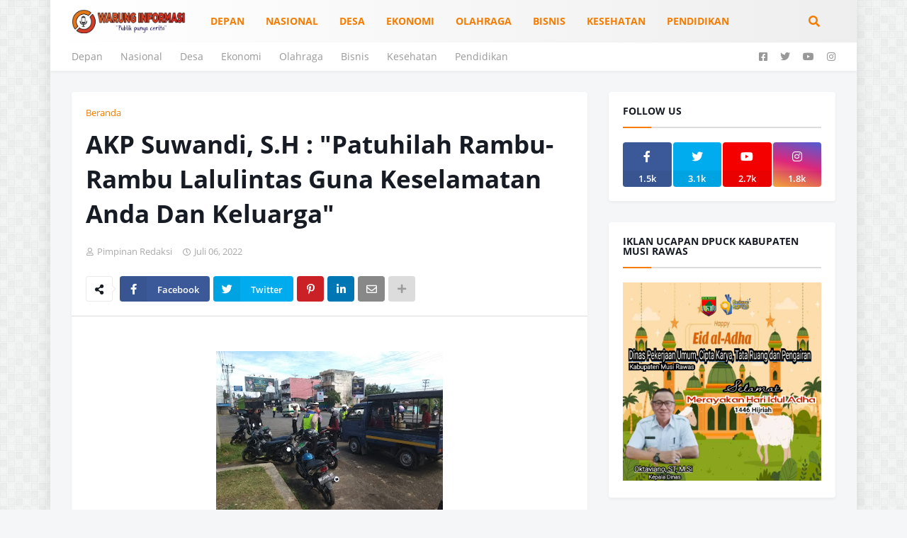

--- FILE ---
content_type: text/html; charset=UTF-8
request_url: https://www.warunginformasi.co.id/2022/07/akp-suwandi-sh-patuhilah-rambu-rambu.html
body_size: 45698
content:
<!DOCTYPE html>
<html class='ltr' dir='ltr' xmlns='http://www.w3.org/1999/xhtml' xmlns:b='http://www.google.com/2005/gml/b' xmlns:data='http://www.google.com/2005/gml/data' xmlns:expr='http://www.google.com/2005/gml/expr'>
<head>
<script async='async' nonce='TmXcT_s5azjX0vyPA1e5TQ' src='https://fundingchoicesmessages.google.com/i/pub-3295283074829849?ers=1'></script><script nonce='TmXcT_s5azjX0vyPA1e5TQ'>(function() {function signalGooglefcPresent() {if (!window.frames['googlefcPresent']) {if (document.body) {const iframe = document.createElement('iframe'); iframe.style = 'width: 0; height: 0; border: none; z-index: -1000; left: -1000px; top: -1000px;'; iframe.style.display = 'none'; iframe.name = 'googlefcPresent'; document.body.appendChild(iframe);} else {setTimeout(signalGooglefcPresent, 0);}}}signalGooglefcPresent();})();</script>
<script async='async' crossorigin='anonymous' src='https://pagead2.googlesyndication.com/pagead/js/adsbygoogle.js?client=ca-pub-3295283074829849'></script>
<meta content='width=device-width, initial-scale=1, minimum-scale=1, maximum-scale=1' name='viewport'/>
<title>AKP Suwandi, S.H : &quot;Patuhilah Rambu-Rambu Lalulintas Guna Keselamatan Anda Dan Keluarga&quot;</title>
<link href='//1.bp.blogspot.com' rel='dns-prefetch'/>
<link href='//2.bp.blogspot.com' rel='dns-prefetch'/>
<link href='//3.bp.blogspot.com' rel='dns-prefetch'/>
<link href='//4.bp.blogspot.com' rel='dns-prefetch'/>
<link href='//www.blogger.com' rel='dns-prefetch'/>
<link href='//dnjs.cloudflare.com' rel='dns-prefetch'/>
<link href='//fonts.gstatic.com' rel='dns-prefetch'/>
<link href='//pagead2.googlesyndication.com' rel='dns-prefetch'/>
<link href='//www.googletagmanager.com' rel='dns-prefetch'/>
<link href='//www.google-analytics.com' rel='dns-prefetch'/>
<link href='//connect.facebook.net' rel='dns-prefetch'/>
<link href='//c.disquscdn.com' rel='dns-prefetch'/>
<link href='//disqus.com' rel='dns-prefetch'/>
<meta content='text/html; charset=UTF-8' http-equiv='Content-Type'/>
<meta content='blogger' name='generator'/>
<link href='https://www.warunginformasi.co.id/favicon.ico' rel='icon' type='image/x-icon'/>
<meta content='#F57C00' name='theme-color'/>
<meta content='#F57C00' name='msapplication-navbutton-color'/>
<link href='https://www.warunginformasi.co.id/2022/07/akp-suwandi-sh-patuhilah-rambu-rambu.html' rel='canonical'/>
<link rel="alternate" type="application/atom+xml" title="Warung Informasi | Publik Punya Cerita - Atom" href="https://www.warunginformasi.co.id/feeds/posts/default" />
<link rel="alternate" type="application/rss+xml" title="Warung Informasi | Publik Punya Cerita - RSS" href="https://www.warunginformasi.co.id/feeds/posts/default?alt=rss" />
<link rel="service.post" type="application/atom+xml" title="Warung Informasi | Publik Punya Cerita - Atom" href="https://www.blogger.com/feeds/6797423749739444954/posts/default" />

<link rel="alternate" type="application/atom+xml" title="Warung Informasi | Publik Punya Cerita - Atom" href="https://www.warunginformasi.co.id/feeds/828916178528380117/comments/default" />
<meta content='  Dok : *Satlantas Kota Lubuklinggau Giat Razia Rutin / Simpang periuk Kota Lubuklinggau LUBUKLINGGAU-Warunginformasi.co.id Polres Lubukling...' name='description'/>
<link href='https://blogger.googleusercontent.com/img/b/R29vZ2xl/AVvXsEilE2ybwBg-IIoRxgh_DKByW0UZayrXhD5rhWVhTvBEpv0MRw_ORH8hrEE5TmbQwo4pcBMwV-8y_UVn43TUGmeUuipOA7MB6reTaRc1eRNUdl1eHRMZW0EfDpEduAb9C_r9QvFRpKD9GDWwWWcxaB_eJtMZnwqiqaXMjMC1odbuHVxMjJK2KI1Q8uXD/s320/IMG_20220706_112659-768x576.jpg' rel='image_src'/>
<!-- Metadata for Open Graph protocol. See http://ogp.me/. -->
<meta content='article' property='og:type'/>
<meta content='AKP Suwandi, S.H : &quot;Patuhilah Rambu-Rambu Lalulintas Guna Keselamatan Anda Dan Keluarga&quot;' property='og:title'/>
<meta content='https://www.warunginformasi.co.id/2022/07/akp-suwandi-sh-patuhilah-rambu-rambu.html' property='og:url'/>
<meta content='  Dok : *Satlantas Kota Lubuklinggau Giat Razia Rutin / Simpang periuk Kota Lubuklinggau LUBUKLINGGAU-Warunginformasi.co.id Polres Lubukling...' property='og:description'/>
<meta content='Warung Informasi | Publik Punya Cerita' property='og:site_name'/>
<meta content='https://blogger.googleusercontent.com/img/b/R29vZ2xl/AVvXsEilE2ybwBg-IIoRxgh_DKByW0UZayrXhD5rhWVhTvBEpv0MRw_ORH8hrEE5TmbQwo4pcBMwV-8y_UVn43TUGmeUuipOA7MB6reTaRc1eRNUdl1eHRMZW0EfDpEduAb9C_r9QvFRpKD9GDWwWWcxaB_eJtMZnwqiqaXMjMC1odbuHVxMjJK2KI1Q8uXD/s320/IMG_20220706_112659-768x576.jpg' property='og:image'/>
<meta content='https://blogger.googleusercontent.com/img/b/R29vZ2xl/AVvXsEilE2ybwBg-IIoRxgh_DKByW0UZayrXhD5rhWVhTvBEpv0MRw_ORH8hrEE5TmbQwo4pcBMwV-8y_UVn43TUGmeUuipOA7MB6reTaRc1eRNUdl1eHRMZW0EfDpEduAb9C_r9QvFRpKD9GDWwWWcxaB_eJtMZnwqiqaXMjMC1odbuHVxMjJK2KI1Q8uXD/s320/IMG_20220706_112659-768x576.jpg' name='twitter:image'/>
<meta content='summary_large_image' name='twitter:card'/>
<meta content='AKP Suwandi, S.H : &quot;Patuhilah Rambu-Rambu Lalulintas Guna Keselamatan Anda Dan Keluarga&quot;' name='twitter:title'/>
<meta content='https://www.warunginformasi.co.id/2022/07/akp-suwandi-sh-patuhilah-rambu-rambu.html' name='twitter:domain'/>
<meta content='  Dok : *Satlantas Kota Lubuklinggau Giat Razia Rutin / Simpang periuk Kota Lubuklinggau LUBUKLINGGAU-Warunginformasi.co.id Polres Lubukling...' name='twitter:description'/>
<!-- Font Awesome Free 5.11.2 -->
<link href='https://cdnjs.cloudflare.com/ajax/libs/font-awesome/5.11.2/css/all.min.css' rel='stylesheet'/>
<!-- Template Style CSS -->
<style id='page-skin-1' type='text/css'><!--
/*
-----------------------------------------------
Blogger Template Style
Name:        OnePress
Version:     1.0.0 - Free
Author:      Templateify
Author Url:  https://www.templateify.com/
----------------------------------------------- */
/*-- Google Open Sans Font --*/
@font-face{font-family:'Open Sans';font-style:italic;font-weight:400;src:local('Open Sans Italic'),local(OpenSans-Italic),url(https://fonts.gstatic.com/s/opensans/v17/mem6YaGs126MiZpBA-UFUK0Udc1UAw.woff2) format("woff2");unicode-range:U+0460-052F,U+1C80-1C88,U+20B4,U+2DE0-2DFF,U+A640-A69F,U+FE2E-FE2F}
@font-face{font-family:'Open Sans';font-style:italic;font-weight:400;src:local('Open Sans Italic'),local(OpenSans-Italic),url(https://fonts.gstatic.com/s/opensans/v17/mem6YaGs126MiZpBA-UFUK0ddc1UAw.woff2) format("woff2");unicode-range:U+0400-045F,U+0490-0491,U+04B0-04B1,U+2116}
@font-face{font-family:'Open Sans';font-style:italic;font-weight:400;src:local('Open Sans Italic'),local(OpenSans-Italic),url(https://fonts.gstatic.com/s/opensans/v17/mem6YaGs126MiZpBA-UFUK0Vdc1UAw.woff2) format("woff2");unicode-range:U+1F00-1FFF}
@font-face{font-family:'Open Sans';font-style:italic;font-weight:400;src:local('Open Sans Italic'),local(OpenSans-Italic),url(https://fonts.gstatic.com/s/opensans/v17/mem6YaGs126MiZpBA-UFUK0adc1UAw.woff2) format("woff2");unicode-range:U+0370-03FF}
@font-face{font-family:'Open Sans';font-style:italic;font-weight:400;src:local('Open Sans Italic'),local(OpenSans-Italic),url(https://fonts.gstatic.com/s/opensans/v17/mem6YaGs126MiZpBA-UFUK0Wdc1UAw.woff2) format("woff2");unicode-range:U+0102-0103,U+0110-0111,U+1EA0-1EF9,U+20AB}
@font-face{font-family:'Open Sans';font-style:italic;font-weight:400;src:local('Open Sans Italic'),local(OpenSans-Italic),url(https://fonts.gstatic.com/s/opensans/v17/mem6YaGs126MiZpBA-UFUK0Xdc1UAw.woff2) format("woff2");unicode-range:U+0100-024F,U+0259,U+1E00-1EFF,U+2020,U+20A0-20AB,U+20AD-20CF,U+2113,U+2C60-2C7F,U+A720-A7FF}
@font-face{font-family:'Open Sans';font-style:italic;font-weight:400;src:local('Open Sans Italic'),local(OpenSans-Italic),url(https://fonts.gstatic.com/s/opensans/v17/mem6YaGs126MiZpBA-UFUK0Zdc0.woff2) format("woff2");unicode-range:U+0000-00FF,U+0131,U+0152-0153,U+02BB-02BC,U+02C6,U+02DA,U+02DC,U+2000-206F,U+2074,U+20AC,U+2122,U+2191,U+2193,U+2212,U+2215,U+FEFF,U+FFFD}
@font-face{font-family:'Open Sans';font-style:italic;font-weight:600;src:local('Open Sans SemiBold Italic'),local(OpenSans-SemiBoldItalic),url(https://fonts.gstatic.com/s/opensans/v17/memnYaGs126MiZpBA-UFUKXGUdhmIqOjjg.woff2) format("woff2");unicode-range:U+0460-052F,U+1C80-1C88,U+20B4,U+2DE0-2DFF,U+A640-A69F,U+FE2E-FE2F}
@font-face{font-family:'Open Sans';font-style:italic;font-weight:600;src:local('Open Sans SemiBold Italic'),local(OpenSans-SemiBoldItalic),url(https://fonts.gstatic.com/s/opensans/v17/memnYaGs126MiZpBA-UFUKXGUdhvIqOjjg.woff2) format("woff2");unicode-range:U+0400-045F,U+0490-0491,U+04B0-04B1,U+2116}
@font-face{font-family:'Open Sans';font-style:italic;font-weight:600;src:local('Open Sans SemiBold Italic'),local(OpenSans-SemiBoldItalic),url(https://fonts.gstatic.com/s/opensans/v17/memnYaGs126MiZpBA-UFUKXGUdhnIqOjjg.woff2) format("woff2");unicode-range:U+1F00-1FFF}
@font-face{font-family:'Open Sans';font-style:italic;font-weight:600;src:local('Open Sans SemiBold Italic'),local(OpenSans-SemiBoldItalic),url(https://fonts.gstatic.com/s/opensans/v17/memnYaGs126MiZpBA-UFUKXGUdhoIqOjjg.woff2) format("woff2");unicode-range:U+0370-03FF}
@font-face{font-family:'Open Sans';font-style:italic;font-weight:600;src:local('Open Sans SemiBold Italic'),local(OpenSans-SemiBoldItalic),url(https://fonts.gstatic.com/s/opensans/v17/memnYaGs126MiZpBA-UFUKXGUdhkIqOjjg.woff2) format("woff2");unicode-range:U+0102-0103,U+0110-0111,U+1EA0-1EF9,U+20AB}
@font-face{font-family:'Open Sans';font-style:italic;font-weight:600;src:local('Open Sans SemiBold Italic'),local(OpenSans-SemiBoldItalic),url(https://fonts.gstatic.com/s/opensans/v17/memnYaGs126MiZpBA-UFUKXGUdhlIqOjjg.woff2) format("woff2");unicode-range:U+0100-024F,U+0259,U+1E00-1EFF,U+2020,U+20A0-20AB,U+20AD-20CF,U+2113,U+2C60-2C7F,U+A720-A7FF}
@font-face{font-family:'Open Sans';font-style:italic;font-weight:600;src:local('Open Sans SemiBold Italic'),local(OpenSans-SemiBoldItalic),url(https://fonts.gstatic.com/s/opensans/v17/memnYaGs126MiZpBA-UFUKXGUdhrIqM.woff2) format("woff2");unicode-range:U+0000-00FF,U+0131,U+0152-0153,U+02BB-02BC,U+02C6,U+02DA,U+02DC,U+2000-206F,U+2074,U+20AC,U+2122,U+2191,U+2193,U+2212,U+2215,U+FEFF,U+FFFD}
@font-face{font-family:'Open Sans';font-style:italic;font-weight:700;src:local('Open Sans Bold Italic'),local(OpenSans-BoldItalic),url(https://fonts.gstatic.com/s/opensans/v17/memnYaGs126MiZpBA-UFUKWiUNhmIqOjjg.woff2) format("woff2");unicode-range:U+0460-052F,U+1C80-1C88,U+20B4,U+2DE0-2DFF,U+A640-A69F,U+FE2E-FE2F}
@font-face{font-family:'Open Sans';font-style:italic;font-weight:700;src:local('Open Sans Bold Italic'),local(OpenSans-BoldItalic),url(https://fonts.gstatic.com/s/opensans/v17/memnYaGs126MiZpBA-UFUKWiUNhvIqOjjg.woff2) format("woff2");unicode-range:U+0400-045F,U+0490-0491,U+04B0-04B1,U+2116}
@font-face{font-family:'Open Sans';font-style:italic;font-weight:700;src:local('Open Sans Bold Italic'),local(OpenSans-BoldItalic),url(https://fonts.gstatic.com/s/opensans/v17/memnYaGs126MiZpBA-UFUKWiUNhnIqOjjg.woff2) format("woff2");unicode-range:U+1F00-1FFF}
@font-face{font-family:'Open Sans';font-style:italic;font-weight:700;src:local('Open Sans Bold Italic'),local(OpenSans-BoldItalic),url(https://fonts.gstatic.com/s/opensans/v17/memnYaGs126MiZpBA-UFUKWiUNhoIqOjjg.woff2) format("woff2");unicode-range:U+0370-03FF}
@font-face{font-family:'Open Sans';font-style:italic;font-weight:700;src:local('Open Sans Bold Italic'),local(OpenSans-BoldItalic),url(https://fonts.gstatic.com/s/opensans/v17/memnYaGs126MiZpBA-UFUKWiUNhkIqOjjg.woff2) format("woff2");unicode-range:U+0102-0103,U+0110-0111,U+1EA0-1EF9,U+20AB}
@font-face{font-family:'Open Sans';font-style:italic;font-weight:700;src:local('Open Sans Bold Italic'),local(OpenSans-BoldItalic),url(https://fonts.gstatic.com/s/opensans/v17/memnYaGs126MiZpBA-UFUKWiUNhlIqOjjg.woff2) format("woff2");unicode-range:U+0100-024F,U+0259,U+1E00-1EFF,U+2020,U+20A0-20AB,U+20AD-20CF,U+2113,U+2C60-2C7F,U+A720-A7FF}
@font-face{font-family:'Open Sans';font-style:italic;font-weight:700;src:local('Open Sans Bold Italic'),local(OpenSans-BoldItalic),url(https://fonts.gstatic.com/s/opensans/v17/memnYaGs126MiZpBA-UFUKWiUNhrIqM.woff2) format("woff2");unicode-range:U+0000-00FF,U+0131,U+0152-0153,U+02BB-02BC,U+02C6,U+02DA,U+02DC,U+2000-206F,U+2074,U+20AC,U+2122,U+2191,U+2193,U+2212,U+2215,U+FEFF,U+FFFD}
@font-face{font-family:'Open Sans';font-style:normal;font-weight:400;src:local('Open Sans Regular'),local(OpenSans-Regular),url(https://fonts.gstatic.com/s/opensans/v17/mem8YaGs126MiZpBA-UFWJ0bbck.woff2) format("woff2");unicode-range:U+0460-052F,U+1C80-1C88,U+20B4,U+2DE0-2DFF,U+A640-A69F,U+FE2E-FE2F}
@font-face{font-family:'Open Sans';font-style:normal;font-weight:400;src:local('Open Sans Regular'),local(OpenSans-Regular),url(https://fonts.gstatic.com/s/opensans/v17/mem8YaGs126MiZpBA-UFUZ0bbck.woff2) format("woff2");unicode-range:U+0400-045F,U+0490-0491,U+04B0-04B1,U+2116}
@font-face{font-family:'Open Sans';font-style:normal;font-weight:400;src:local('Open Sans Regular'),local(OpenSans-Regular),url(https://fonts.gstatic.com/s/opensans/v17/mem8YaGs126MiZpBA-UFWZ0bbck.woff2) format("woff2");unicode-range:U+1F00-1FFF}
@font-face{font-family:'Open Sans';font-style:normal;font-weight:400;src:local('Open Sans Regular'),local(OpenSans-Regular),url(https://fonts.gstatic.com/s/opensans/v17/mem8YaGs126MiZpBA-UFVp0bbck.woff2) format("woff2");unicode-range:U+0370-03FF}
@font-face{font-family:'Open Sans';font-style:normal;font-weight:400;src:local('Open Sans Regular'),local(OpenSans-Regular),url(https://fonts.gstatic.com/s/opensans/v17/mem8YaGs126MiZpBA-UFWp0bbck.woff2) format("woff2");unicode-range:U+0102-0103,U+0110-0111,U+1EA0-1EF9,U+20AB}
@font-face{font-family:'Open Sans';font-style:normal;font-weight:400;src:local('Open Sans Regular'),local(OpenSans-Regular),url(https://fonts.gstatic.com/s/opensans/v17/mem8YaGs126MiZpBA-UFW50bbck.woff2) format("woff2");unicode-range:U+0100-024F,U+0259,U+1E00-1EFF,U+2020,U+20A0-20AB,U+20AD-20CF,U+2113,U+2C60-2C7F,U+A720-A7FF}
@font-face{font-family:'Open Sans';font-style:normal;font-weight:400;src:local('Open Sans Regular'),local(OpenSans-Regular),url(https://fonts.gstatic.com/s/opensans/v17/mem8YaGs126MiZpBA-UFVZ0b.woff2) format("woff2");unicode-range:U+0000-00FF,U+0131,U+0152-0153,U+02BB-02BC,U+02C6,U+02DA,U+02DC,U+2000-206F,U+2074,U+20AC,U+2122,U+2191,U+2193,U+2212,U+2215,U+FEFF,U+FFFD}
@font-face{font-family:'Open Sans';font-style:normal;font-weight:600;src:local('Open Sans SemiBold'),local(OpenSans-SemiBold),url(https://fonts.gstatic.com/s/opensans/v17/mem5YaGs126MiZpBA-UNirkOX-hpOqc.woff2) format("woff2");unicode-range:U+0460-052F,U+1C80-1C88,U+20B4,U+2DE0-2DFF,U+A640-A69F,U+FE2E-FE2F}
@font-face{font-family:'Open Sans';font-style:normal;font-weight:600;src:local('Open Sans SemiBold'),local(OpenSans-SemiBold),url(https://fonts.gstatic.com/s/opensans/v17/mem5YaGs126MiZpBA-UNirkOVuhpOqc.woff2) format("woff2");unicode-range:U+0400-045F,U+0490-0491,U+04B0-04B1,U+2116}
@font-face{font-family:'Open Sans';font-style:normal;font-weight:600;src:local('Open Sans SemiBold'),local(OpenSans-SemiBold),url(https://fonts.gstatic.com/s/opensans/v17/mem5YaGs126MiZpBA-UNirkOXuhpOqc.woff2) format("woff2");unicode-range:U+1F00-1FFF}
@font-face{font-family:'Open Sans';font-style:normal;font-weight:600;src:local('Open Sans SemiBold'),local(OpenSans-SemiBold),url(https://fonts.gstatic.com/s/opensans/v17/mem5YaGs126MiZpBA-UNirkOUehpOqc.woff2) format("woff2");unicode-range:U+0370-03FF}
@font-face{font-family:'Open Sans';font-style:normal;font-weight:600;src:local('Open Sans SemiBold'),local(OpenSans-SemiBold),url(https://fonts.gstatic.com/s/opensans/v17/mem5YaGs126MiZpBA-UNirkOXehpOqc.woff2) format("woff2");unicode-range:U+0102-0103,U+0110-0111,U+1EA0-1EF9,U+20AB}
@font-face{font-family:'Open Sans';font-style:normal;font-weight:600;src:local('Open Sans SemiBold'),local(OpenSans-SemiBold),url(https://fonts.gstatic.com/s/opensans/v17/mem5YaGs126MiZpBA-UNirkOXOhpOqc.woff2) format("woff2");unicode-range:U+0100-024F,U+0259,U+1E00-1EFF,U+2020,U+20A0-20AB,U+20AD-20CF,U+2113,U+2C60-2C7F,U+A720-A7FF}
@font-face{font-family:'Open Sans';font-style:normal;font-weight:600;src:local('Open Sans SemiBold'),local(OpenSans-SemiBold),url(https://fonts.gstatic.com/s/opensans/v17/mem5YaGs126MiZpBA-UNirkOUuhp.woff2) format("woff2");unicode-range:U+0000-00FF,U+0131,U+0152-0153,U+02BB-02BC,U+02C6,U+02DA,U+02DC,U+2000-206F,U+2074,U+20AC,U+2122,U+2191,U+2193,U+2212,U+2215,U+FEFF,U+FFFD}
@font-face{font-family:'Open Sans';font-style:normal;font-weight:700;src:local('Open Sans Bold'),local(OpenSans-Bold),url(https://fonts.gstatic.com/s/opensans/v17/mem5YaGs126MiZpBA-UN7rgOX-hpOqc.woff2) format("woff2");unicode-range:U+0460-052F,U+1C80-1C88,U+20B4,U+2DE0-2DFF,U+A640-A69F,U+FE2E-FE2F}
@font-face{font-family:'Open Sans';font-style:normal;font-weight:700;src:local('Open Sans Bold'),local(OpenSans-Bold),url(https://fonts.gstatic.com/s/opensans/v17/mem5YaGs126MiZpBA-UN7rgOVuhpOqc.woff2) format("woff2");unicode-range:U+0400-045F,U+0490-0491,U+04B0-04B1,U+2116}
@font-face{font-family:'Open Sans';font-style:normal;font-weight:700;src:local('Open Sans Bold'),local(OpenSans-Bold),url(https://fonts.gstatic.com/s/opensans/v17/mem5YaGs126MiZpBA-UN7rgOXuhpOqc.woff2) format("woff2");unicode-range:U+1F00-1FFF}
@font-face{font-family:'Open Sans';font-style:normal;font-weight:700;src:local('Open Sans Bold'),local(OpenSans-Bold),url(https://fonts.gstatic.com/s/opensans/v17/mem5YaGs126MiZpBA-UN7rgOUehpOqc.woff2) format("woff2");unicode-range:U+0370-03FF}
@font-face{font-family:'Open Sans';font-style:normal;font-weight:700;src:local('Open Sans Bold'),local(OpenSans-Bold),url(https://fonts.gstatic.com/s/opensans/v17/mem5YaGs126MiZpBA-UN7rgOXehpOqc.woff2) format("woff2");unicode-range:U+0102-0103,U+0110-0111,U+1EA0-1EF9,U+20AB}
@font-face{font-family:'Open Sans';font-style:normal;font-weight:700;src:local('Open Sans Bold'),local(OpenSans-Bold),url(https://fonts.gstatic.com/s/opensans/v17/mem5YaGs126MiZpBA-UN7rgOXOhpOqc.woff2) format("woff2");unicode-range:U+0100-024F,U+0259,U+1E00-1EFF,U+2020,U+20A0-20AB,U+20AD-20CF,U+2113,U+2C60-2C7F,U+A720-A7FF}
@font-face{font-family:'Open Sans';font-style:normal;font-weight:700;src:local('Open Sans Bold'),local(OpenSans-Bold),url(https://fonts.gstatic.com/s/opensans/v17/mem5YaGs126MiZpBA-UN7rgOUuhp.woff2) format("woff2");unicode-range:U+0000-00FF,U+0131,U+0152-0153,U+02BB-02BC,U+02C6,U+02DA,U+02DC,U+2000-206F,U+2074,U+20AC,U+2122,U+2191,U+2193,U+2212,U+2215,U+FEFF,U+FFFD}
/*-- Reset CSS --*/
a,abbr,acronym,address,applet,b,big,blockquote,body,caption,center,cite,code,dd,del,dfn,div,dl,dt,em,fieldset,font,form,h1,h2,h3,h4,h5,h6,html,i,iframe,img,ins,kbd,label,legend,li,object,p,pre,q,s,samp,small,span,strike,strong,sub,sup,table,tbody,td,tfoot,th,thead,tr,tt,u,ul,var{padding:0;margin:0;border:0;outline:0;vertical-align:baseline;background:0 0;text-decoration:none}dl,ul{list-style-position:inside;font-weight:400;list-style:none}ul li{list-style:none}caption,th{text-align:center}img{border:none;position:relative}a,a:visited{text-decoration:none}.clearfix{clear:both}.section,.widget,.widget ul{margin:0;padding:0}a{color:#F57C00}a img{border:0}abbr{text-decoration:none}.CSS_LIGHTBOX{z-index:999999!important}.CSS_LIGHTBOX_ATTRIBUTION_INDEX_CONTAINER .CSS_HCONT_CHILDREN_HOLDER > .CSS_LAYOUT_COMPONENT.CSS_HCONT_CHILD:first-child > .CSS_LAYOUT_COMPONENT{opacity:0}.separator a{clear:none!important;float:none!important;margin-left:0!important;margin-right:0!important}#Navbar1,#navbar-iframe,.widget-item-control,a.quickedit,.home-link,.feed-links{display:none!important}.center{display:table;margin:0 auto;position:relative}.widget > h2,.widget > h3{display:none}.widget iframe,.widget img{max-width:100%}
/*-- Body Content CSS --*/
:root{--body-font:'Open Sans',sans-serif;--title-font:'Open Sans',sans-serif;--meta-font:'Open Sans',sans-serif;--text-font:'Open Sans',sans-serif}
button,input,select,textarea{font-family:var(--body-font);-webkit-appearance:none;-moz-appearance:none;appearance:none;outline:none;box-sizing:border-box;border-radius:0}
body{position:relative;background-color:#f5f6f7;background:#f5f6f7 url(//1.bp.blogspot.com/-71ix6DOpyno/Xd2pVKrpvHI/AAAAAAAABmE/wyyvjZj_OuYCyMpIEaxOapmHhFIvaeHSgCK4BGAYYCw/s1600/body.bg.png) repeat fixed top left;font-family:var(--body-font);font-size:14px;color:#757575;font-weight:400;font-style:normal;line-height:1.4em;word-wrap:break-word;margin:0;padding:0}
body.background-cover{background-attachment:fixed;background-size:cover;background-position:center center;background-repeat:no-repeat}
.rtl{direction:rtl}
.no-items.section{display:none}
h1,h2,h3,h4,h5,h6{font-family:var(--title-font);font-weight:700}
.title-oswald h1,.title-oswald h2,.title-oswald h3,.title-oswald h4,.title-oswald h5,.title-oswald h6{font-weight:500}
#outer-wrapper{position:relative;overflow:hidden;width:100%;max-width:calc(1078px + 60px);margin:0 auto;background-color:#f5f6f7;box-shadow:0 0 20px rgba(0,0,0,0.1)}
.full-width.floating-mode #outer-wrapper{background-color:rgba(0,0,0,0);box-shadow:none}
.full-width #outer-wrapper{max-width:100%}
.row-x1{width:1078px}
#content-wrapper{position:relative;float:left;width:100%;overflow:hidden;padding:30px 0;margin:0;border-top:0}
#content-wrapper > .container{margin:0 auto}
#main-wrapper{position:relative;float:left;width:calc(100% - (320px + 30px));box-sizing:border-box;padding:0}
.left-sidebar #main-wrapper,.rtl #main-wrapper{float:right}
#sidebar-wrapper{position:relative;float:right;width:320px;box-sizing:border-box;padding:0}
.left-sidebar #sidebar-wrapper,.rtl #sidebar-wrapper{float:left}
.entry-image-link,.cmm-avatar,.comments .avatar-image-container{overflow:hidden;background-color:rgba(155,155,155,0.08);z-index:5;color:transparent!important}
.entry-thumb{display:block;position:relative;width:100%;height:100%;background-size:cover;background-position:center center;background-repeat:no-repeat;z-index:1;opacity:0;transition:opacity .35s ease}
.entry-thumb.lazy-ify{opacity:1}
.entry-image-link:hover .entry-thumb,.featured-item-inner:hover .entry-thumb,.content-block-1 .block-inner:hover .entry-thumb,.onepress-free-content-blocks-2 .block-inner:hover .entry-thumb,.column-inner:hover .entry-thumb,.FeaturedPost .featured-post-inner:hover .entry-thumb{filter:brightness(1.1)}
.before-mask:before{content:'';position:absolute;left:0;right:0;bottom:0;height:70%;background-image:linear-gradient(to bottom,transparent,rgba(0,0,0,0.65));-webkit-backface-visibility:hidden;backface-visibility:hidden;z-index:2;opacity:1;margin:0;transition:opacity .25s ease}
.entry-title{color:#171c24}
.entry-title a{color:#171c24;display:block}
.entry-title a:hover{color:#F57C00}
.excerpt{font-family:var(--text-font)}
.entry-category{position:absolute;top:15px;left:15px;height:20px;background-color:#F57C00;font-size:12px;color:#ffffff;font-weight:400;line-height:20px;z-index:10;box-sizing:border-box;padding:0 7px;margin:0;border-radius:3px}
.rtl .entry-category{left:unset;right:15px}
.entry-info{position:absolute;bottom:0;left:0;overflow:hidden;width:100%;background-image:linear-gradient(to bottom,transparent,rgba(0,0,0,0.3));z-index:10;box-sizing:border-box;padding:15px}
.entry-info .entry-meta{color:#ddd}
.entry-info .entry-title{text-shadow:0 1px 2px rgba(0,0,0,0.5)}
.entry-info .entry-title a{color:#fff}
.social a:before{display:inline-block;font-family:'Font Awesome 5 Brands';font-style:normal;font-weight:400}
.social .blogger a:before{content:"\f37d"}
.social .facebook a:before{content:"\f082"}
.social .facebook-f a:before{content:"\f39e"}
.social .twitter a:before{content:"\f099"}
.social .rss a:before{content:"\f09e";font-family:'Font Awesome 5 Free';font-weight:900}
.social .youtube a:before{content:"\f167"}
.social .skype a:before{content:"\f17e"}
.social .stumbleupon a:before{content:"\f1a4"}
.social .tumblr a:before{content:"\f173"}
.social .vk a:before{content:"\f189"}
.social .stack-overflow a:before{content:"\f16c"}
.social .github a:before{content:"\f09b"}
.social .linkedin a:before{content:"\f0e1"}
.social .dribbble a:before{content:"\f17d"}
.social .soundcloud a:before{content:"\f1be"}
.social .behance a:before{content:"\f1b4"}
.social .digg a:before{content:"\f1a6"}
.social .instagram a:before{content:"\f16d"}
.social .pinterest a:before{content:"\f0d2"}
.social .pinterest-p a:before{content:"\f231"}
.social .twitch a:before{content:"\f1e8"}
.social .delicious a:before{content:"\f1a5"}
.social .codepen a:before{content:"\f1cb"}
.social .flipboard a:before{content:"\f44d"}
.social .reddit a:before{content:"\f281"}
.social .whatsapp a:before{content:"\f232"}
.social .messenger a:before{content:"\f39f"}
.social .snapchat a:before{content:"\f2ac"}
.social .telegram a:before{content:"\f3fe"}
.social .discord a:before{content:"\f392"}
.social .share a:before{content:"\f064";font-family:'Font Awesome 5 Free';font-weight:900}
.social .email a:before{content:"\f0e0";font-family:'Font Awesome 5 Free';font-weight:400}
.social .external-link a:before{content:"\f35d";font-family:'Font Awesome 5 Free';font-weight:900}
.social-bg .blogger a,.social-bg-hover .blogger a:hover{background-color:#ff5722}
.social-bg .facebook a,.social-bg .facebook-f a,.social-bg-hover .facebook a:hover,.social-bg-hover .facebook-f a:hover{background-color:#3b5999}
.social-bg .twitter a,.social-bg-hover .twitter a:hover{background-color:#00acee}
.social-bg .youtube a,.social-bg-hover .youtube a:hover{background-color:#f50000}
.social-bg .instagram a,.social-bg-hover .instagram a:hover{background:linear-gradient(15deg,#ffb13d,#dd277b,#4d5ed4)}
.social-bg .pinterest a,.social-bg .pinterest-p a,.social-bg-hover .pinterest a:hover,.social-bg-hover .pinterest-p a:hover{background-color:#ca2127}
.social-bg .dribbble a,.social-bg-hover .dribbble a:hover{background-color:#ea4c89}
.social-bg .linkedin a,.social-bg-hover .linkedin a:hover{background-color:#0077b5}
.social-bg .tumblr a,.social-bg-hover .tumblr a:hover{background-color:#365069}
.social-bg .twitch a,.social-bg-hover .twitch a:hover{background-color:#6441a5}
.social-bg .rss a,.social-bg-hover .rss a:hover{background-color:#ffc200}
.social-bg .skype a,.social-bg-hover .skype a:hover{background-color:#00aff0}
.social-bg .stumbleupon a,.social-bg-hover .stumbleupon a:hover{background-color:#eb4823}
.social-bg .vk a,.social-bg-hover .vk a:hover{background-color:#4a76a8}
.social-bg .stack-overflow a,.social-bg-hover .stack-overflow a:hover{background-color:#f48024}
.social-bg .github a,.social-bg-hover .github a:hover{background-color:#24292e}
.social-bg .soundcloud a,.social-bg-hover .soundcloud a:hover{background:linear-gradient(#ff7400,#ff3400)}
.social-bg .behance a,.social-bg-hover .behance a:hover{background-color:#191919}
.social-bg .digg a,.social-bg-hover .digg a:hover{background-color:#1b1a19}
.social-bg .delicious a,.social-bg-hover .delicious a:hover{background-color:#0076e8}
.social-bg .codepen a,.social-bg-hover .codepen a:hover{background-color:#000}
.social-bg .flipboard a,.social-bg-hover .flipboard a:hover{background-color:#f52828}
.social-bg .reddit a,.social-bg-hover .reddit a:hover{background-color:#ff4500}
.social-bg .whatsapp a,.social-bg-hover .whatsapp a:hover{background-color:#3fbb50}
.social-bg .messenger a,.social-bg-hover .messenger a:hover{background-color:#0084ff}
.social-bg .snapchat a,.social-bg-hover .snapchat a:hover{background-color:#ffe700}
.social-bg .telegram a,.social-bg-hover .telegram a:hover{background-color:#179cde}
.social-bg .discord a,.social-bg-hover .discord a:hover{background-color:#7289da}
.social-bg .share a,.social-bg-hover .share a:hover{background-color:#aaaaaa}
.social-bg .email a,.social-bg-hover .email a:hover{background-color:#888}
.social-bg .external-link a,.social-bg-hover .external-link a:hover{background-color:#F57C00}
.social-color .blogger a,.social-color-hover .blogger a:hover{color:#ff5722}
.social-color .facebook a,.social-color .facebook-f a,.social-color-hover .facebook a:hover,.social-color-hover .facebook-f a:hover{color:#3b5999}
.social-color .twitter a,.social-color-hover .twitter a:hover{color:#00acee}
.social-color .youtube a,.social-color-hover .youtube a:hover{color:#f50000}
.social-color .instagram a,.social-color-hover .instagram a:hover{color:#dd277b}
.social-color .pinterest a,.social-color .pinterest-p a,.social-color-hover .pinterest a:hover,.social-color-hover .pinterest-p a:hover{color:#ca2127}
.social-color .dribbble a,.social-color-hover .dribbble a:hover{color:#ea4c89}
.social-color .linkedin a,.social-color-hover .linkedin a:hover{color:#0077b5}
.social-color .tumblr a,.social-color-hover .tumblr a:hover{color:#365069}
.social-color .twitch a,.social-color-hover .twitch a:hover{color:#6441a5}
.social-color .rss a,.social-color-hover .rss a:hover{color:#ffc200}
.social-color .skype a,.social-color-hover .skype a:hover{color:#00aff0}
.social-color .stumbleupon a,.social-color-hover .stumbleupon a:hover{color:#eb4823}
.social-color .vk a,.social-color-hover .vk a:hover{color:#4a76a8}
.social-color .stack-overflow a,.social-color-hover .stack-overflow a:hover{color:#f48024}
.social-color .github a,.social-color-hover .github a:hover{color:#24292e}
.social-color .soundcloud a,.social-color-hover .soundcloud a:hover{color:#ff7400}
.social-color .behance a,.social-color-hover .behance a:hover{color:#191919}
.social-color .digg a,.social-color-hover .digg a:hover{color:#1b1a19}
.social-color .delicious a,.social-color-hover .delicious a:hover{color:#0076e8}
.social-color .codepen a,.social-color-hover .codepen a:hover{color:#000}
.social-color .flipboard a,.social-color-hover .flipboard a:hover{color:#f52828}
.social-color .reddit a,.social-color-hover .reddit a:hover{color:#ff4500}
.social-color .whatsapp a,.social-color-hover .whatsapp a:hover{color:#3fbb50}
.social-color .messenger a,.social-color-hover .messenger a:hover{color:#0084ff}
.social-color .snapchat a,.social-color-hover .snapchat a:hover{color:#ffe700}
.social-color .telegram a,.social-color-hover .telegram a:hover{color:#179cde}
.social-color .discord a,.social-color-hover .discord a:hover{color:#7289da}
.social-color .share a,.social-color-hover .share a:hover{color:#aaaaaa}
.social-color .email a,.social-color-hover .email a:hover{color:#888}
.social-color .external-link a,.social-color-hover .external-link a:hover{color:#F57C00}
#onepress-free-header-wrapper{position:relative;float:left;width:100%;margin:0}
.headerify-wrap,.headerify{position:relative;float:left;width:100%;height:60px;box-sizing:border-box;padding:0;margin:0}
.headerify-inner{position:relative;float:none;width:calc(1078px + 60px);max-width:calc(1078px + 60px);height:60px;background-color:#ffffff;background-image:-webkit-linear-gradient(left,#ffffff,#EEEEEE);background-image:linear-gradient(to right,#ffffff,#EEEEEE);box-sizing:border-box;padding:0;margin:0 auto;box-shadow:0 2px 4px 0 rgba(0,0,0,.05)}
.rtl .headerify-inner{background-color:#ffffff;background-image:-webkit-linear-gradient(left,#EEEEEE,#ffffff);background-image:linear-gradient(to right,#EEEEEE,#ffffff)}
.full-width .headerify-inner{float:left;width:100%;max-width:100%;margin:0}
#onepress-free-header-wrapper .container{position:relative;margin:0 auto}
.main-logo-wrap{position:relative;float:left;margin:0 20px 0 0}
.rtl .main-logo-wrap{float:right;margin:0 0 0 20px}
.main-logo{position:relative;float:left;width:100%;height:34px;padding:13px 0;margin:0}
.main-logo .main-logo-img{float:left;height:34px;overflow:hidden}
.main-logo img{max-width:100%;height:34px;margin:0}
.main-logo h1{font-size:22px;color:#f57c00;line-height:34px;margin:0}
.main-logo h1 a{color:#f57c00}
.main-logo h1 a:hover{color:#f57c00}
.main-logo #h1-tag{position:absolute;top:-9000px;left:-9000px;display:none;visibility:hidden}
.main-menu-wrap{position:static;float:left;height:60px;margin:0}
.rtl .main-menu-wrap{float:right}
#onepress-free-main-menu .widget,#onepress-free-main-menu .widget > .widget-title{display:none}
#onepress-free-main-menu .show-menu{display:block}
#onepress-free-main-menu{position:static;width:100%;height:60px;z-index:10}
#onepress-free-main-menu ul > li{position:relative;float:left;display:inline-block;padding:0;margin:0}
.rtl #onepress-free-main-menu ul > li{float:right}
#onepress-free-main-menu-nav > li > a{position:relative;display:block;height:60px;font-size:14px;color:#f57c00;font-weight:700;text-transform:uppercase;line-height:60px;padding:0 15px;margin:0}
.main-oswald #onepress-free-main-menu-nav > li > a{font-weight:500}
#onepress-free-main-menu-nav > li:hover > a{background-color:rgba(255,255,255,0.05);color:#f57c00}
#onepress-free-main-menu ul > li > ul{position:absolute;float:left;left:0;top:60px;width:180px;background-color:#ffffff;z-index:99999;padding:0;border-radius:4px;visibility:hidden;opacity:0;-webkit-transform:translateY(-10px);transform:translateY(-10px);box-shadow:0 2px 4px rgba(0,0,0,.05)}
.rtl #onepress-free-main-menu ul > li > ul{left:auto;right:0}
#onepress-free-main-menu ul > li > ul > li > ul{position:absolute;top:0;left:100%;-webkit-transform:translateX(-10px);transform:translateX(-10px);margin:0}
.rtl #onepress-free-main-menu ul > li > ul > li > ul{left:unset;right:100%;-webkit-transform:translateX(10px);transform:translateX(10px)}
#onepress-free-main-menu ul > li > ul > li{display:block;float:none;position:relative}
.rtl #onepress-free-main-menu ul > li > ul > li{float:none}
#onepress-free-main-menu ul > li > ul > li a{position:relative;display:block;font-size:13px;color:#171c24;font-weight:600;box-sizing:border-box;padding:8px 15px;margin:0;border-bottom:1px solid rgba(155,155,155,0.07)}
.main-oswald #onepress-free-main-menu ul > li > ul > li a{font-weight:500}
#onepress-free-main-menu ul > li > ul > li:last-child a{border:0}
#onepress-free-main-menu ul > li > ul > li:hover > a{color:#F57C00}
#onepress-free-main-menu ul > li.has-sub > a:after{content:'\f078';float:right;font-family:'Font Awesome 5 Free';font-size:9px;font-weight:900;margin:-1px 0 0 5px}
.rtl #onepress-free-main-menu ul > li.has-sub > a:after{float:left;margin:-1px 5px 0 0}
#onepress-free-main-menu ul > li > ul > li.has-sub > a:after{content:'\f054';float:right;margin:0}
.rtl #onepress-free-main-menu ul > li > ul > li.has-sub > a:after{content:'\f053'}
#onepress-free-main-menu ul > li:hover > ul,#onepress-free-main-menu ul > li > ul > li:hover > ul{visibility:visible;opacity:1;-webkit-backface-visibility:hidden;backface-visibility:hidden;-webkit-transform:translate(0);transform:translate(0)}
#onepress-free-main-menu ul ul{transition:all .17s ease}
#onepress-free-main-menu .mega-menu{position:static!important}
#onepress-free-main-menu .mega-menu > ul{width:100%;background-color:#171c24;box-sizing:border-box;padding:20px 10px}
#onepress-free-main-menu .mega-menu > ul.mega-widget{overflow:hidden}
.tab-active{display:block}
.tab-animated,.post-animated{-webkit-animation-duration:.5s;animation-duration:.5s;-webkit-animation-fill-mode:both;animation-fill-mode:both}
@keyframes fadeIn {
from{opacity:0}
to{opacity:1}
}
.tab-fadeIn,.post-fadeIn{animation-name:fadeIn}
@keyframes fadeInUp {
from{opacity:0;transform:translate3d(0,5px,0)}
to{opacity:1;transform:translate3d(0,0,0)}
}
.tab-fadeInUp,.post-fadeInUp{animation-name:fadeInUp}
.mega-widget .mega-item{float:left;width:20%;box-sizing:border-box;padding:0 10px}
.rtl .mega-widget .mega-item{float:right}
.mega-widget .mega-content{position:relative;width:100%;overflow:hidden;padding:0}
.mega-content .entry-image-link{width:100%;height:134px;background-color:rgba(255,255,255,0.01);z-index:1;display:block;position:relative;overflow:hidden;padding:0;border-radius:4px}
.mega-content .entry-title{position:relative;font-size:13px;font-weight:600;line-height:1.4em;margin:8px 0 0;padding:0}
.title-oswald .mega-content .entry-title{font-weight:500}
.mega-content .entry-title a{color:#ffffff}
.mega-content .entry-title a:hover{color:#F57C00}
.mega-content .entry-meta{margin:3px 0 0}
.no-posts{display:block;font-size:14px;color:#757575;padding:30px 0;font-weight:400}
.mega-menu .no-posts{color:#aaaaaa;text-align:center;padding:0}
.search-toggle{position:absolute;top:0;right:0;width:60px;height:60px;background-color:rgba(255,255,255,0.02);color:#f57c00;font-size:16px;text-align:center;line-height:60px;cursor:pointer;z-index:20;padding:0;margin:0}
.rtl .search-toggle{right:unset;left:0}
.search-toggle:after{content:"\f002";font-family:'Font Awesome 5 Free';font-weight:900;margin:0}
.search-active .search-toggle:after{content:"\f00d"}
.search-toggle:hover{background-color:rgba(255,255,255,0.05);color:#f57c00}
#nav-search{position:absolute;top:60px;right:0;width:320px;max-width:100%;height:58px;z-index:25;background-color:#ffffff;box-sizing:border-box;padding:10px;border-radius:4px;visibility:hidden;opacity:0;-webkit-transform:translateY(-10px);transform:translateY(-10px);box-shadow:0 2px 4px 0 rgba(0,0,0,.05);transition:all .17s ease}
.search-active #nav-search{visibility:visible;opacity:1;-webkit-backface-visibility:hidden;backface-visibility:hidden;-webkit-transform:translate(0);transform:translate(0)}
.rtl #nav-search{right:unset;left:0}
#nav-search:before{content:'';position:absolute;top:0;right:20px;width:0;height:0;border:10px solid transparent;border-bottom-color:#ffffff;margin:-20px 0 0}
.rtl #nav-search:before{right:unset;left:20px}
#nav-search .search-form{width:100%;height:38px;background-color:rgba(155,155,155,0.03);display:flex;overflow:hidden;box-sizing:border-box;padding:2px;border:1px solid rgba(155,155,155,0.2);border-radius:4px}
#nav-search .search-input{width:100%;color:#171c24;margin:0;padding:0 10px;background-color:rgba(0,0,0,0);font-family:inherit;font-size:14px;font-weight:400;box-sizing:border-box;border:0}
#nav-search .search-input:focus{color:#171c24;outline:none}
#nav-search .search-input::placeholder{color:#171c24;opacity:.5}
#nav-search .search-action{background-color:#F57C00;font-family:inherit;font-size:14px;color:#ffffff;font-weight:600;cursor:pointer;padding:0 13px;margin:0;border:0;border:0;border-radius:4px}
.main-oswald #nav-search .search-action{font-weight:500}
#nav-search .search-action:hover{background-color:#F57C00;color:#ffffff}
.navbar-wrap{position:relative;float:left;width:100%;height:40px;background-color:#ffffff;padding:0;margin:0;box-shadow:0 2px 4px 0 rgba(0,0,0,.05)}
.navbar-wrap.no-widget{display:none}
#navbar-menu{position:relative;float:left;height:40px;margin:0}
.rtl #navbar-menu{float:right}
#navbar-menu .widget > .widget-title{display:none}
.navbar-menu ul li{float:left;height:40px;line-height:40px;margin:0 25px 0 0}
.rtl .navbar-menu ul li{float:right;margin:0 0 0 25px}
.navbar-menu ul li a{display:block;font-size:14px;color:#999999;font-weight:400}
.navbar-menu ul li a:hover{color:#F57C00}
#navbar-social{position:relative;float:right;height:40px;margin:0}
.rtl #navbar-social{float:left}
#navbar-social .widget > .widget-title{display:none}
.navbar-social ul li{float:left;height:40px;line-height:40px;margin:0 0 0 18px}
.rtl .navbar-social ul li{float:right;margin:0 18px 0 0}
.navbar-social ul li a{display:block;font-size:14px;color:#999999}
.navbar-social ul li a:hover{color:#F57C00}
.overlay{visibility:hidden;opacity:0;position:fixed;top:0;left:0;right:0;bottom:0;background-color:rgba(23,28,36,0.6);z-index:1000;-webkit-backdrop-filter:saturate(100%) blur(3px);-ms-backdrop-filter:saturate(100%) blur(3px);-o-backdrop-filter:saturate(100%) blur(3px);backdrop-filter:saturate(100%) blur(3px);margin:0;transition:all .25s ease}
.show-onepress-free-mobile-menu{display:none;position:absolute;top:0;left:0;width:60px;height:60px;color:#f57c00;font-size:16px;font-weight:600;line-height:60px;text-align:center;cursor:pointer;z-index:20;padding:0;margin:0}
.rtl .show-onepress-free-mobile-menu{left:auto;right:0}
.show-onepress-free-mobile-menu:before{content:"\f0c9";font-family:'Font Awesome 5 Free';font-weight:900}
.show-onepress-free-mobile-menu:hover{background-color:rgba(255,255,255,0.05);color:#f57c00}
#slide-menu{display:none;position:fixed;width:300px;height:100%;top:0;left:0;bottom:0;background-color:#ffffff;overflow:auto;z-index:1010;left:0;-webkit-transform:translateX(-100%);transform:translateX(-100%);visibility:hidden;box-shadow:3px 0 7px rgba(0,0,0,0.1);transition:all .25s ease}
.rtl #slide-menu{left:unset;right:0;-webkit-transform:translateX(100%);transform:translateX(100%)}
.nav-active #slide-menu,.rtl .nav-active #slide-menu{-webkit-transform:translateX(0);transform:translateX(0);visibility:visible}
.slide-menu-header{float:left;width:100%;height:60px;background-color:#ffffff;background-image:-webkit-linear-gradient(left,#ffffff,#EEEEEE);background-image:linear-gradient(to right,#ffffff,#EEEEEE);overflow:hidden;box-sizing:border-box;box-shadow:0 2px 4px 0 rgba(0,0,0,.05)}
.rtl .slide-menu-header{background-color:#ffffff;background-image:-webkit-linear-gradient(left,#EEEEEE,#ffffff);background-image:linear-gradient(to right,#EEEEEE,#ffffff)}
.mobile-logo{float:left;max-width:calc(100% - 60px);height:34px;overflow:hidden;box-sizing:border-box;padding:0 20px;margin:13px 0 0}
.rtl .mobile-logo{float:right}
.mobile-logo a{display:block;height:34px;font-size:22px;color:#f57c00;line-height:34px;font-weight:700}
.mobile-logo a:hover{color:#f57c00}
.title-oswald .mobile-logo a{font-weight:500}
.mobile-logo img{max-width:100%;height:34px}
.hide-onepress-free-mobile-menu{position:absolute;top:0;right:0;display:block;height:60px;color:#f57c00;font-size:16px;line-height:60px;text-align:center;cursor:pointer;z-index:20;padding:0 20px}
.rtl .hide-onepress-free-mobile-menu{right:auto;left:0}
.hide-onepress-free-mobile-menu:before{content:"\f00d";font-family:'Font Awesome 5 Free';font-weight:900}
.hide-onepress-free-mobile-menu:hover{background-color:rgba(255,255,255,0.05);color:#f57c00}
.slide-menu-flex{display:flex;flex-direction:column;justify-content:space-between;float:left;width:100%;height:calc(100% - 60px)}
.onepress-free-mobile-menu{position:relative;float:left;width:100%;box-sizing:border-box;padding:20px 10px 20px 20px}
.rtl .onepress-free-mobile-menu{padding:20px 20px 20px 10px}
.onepress-free-mobile-menu > ul{margin:0}
.onepress-free-mobile-menu .m-sub{display:none;padding:0}
.onepress-free-mobile-menu ul li{position:relative;display:block;overflow:hidden;float:left;width:100%;font-size:14px;font-weight:700;margin:0;padding:0}
.main-oswald .onepress-free-mobile-menu ul li{font-weight:500}
.onepress-free-mobile-menu > ul li ul{overflow:hidden}
.onepress-free-mobile-menu ul li a{color:#171c24;padding:10px 0;display:block}
.onepress-free-mobile-menu > ul > li > a{text-transform:uppercase}
.onepress-free-mobile-menu ul li.has-sub .submenu-toggle{position:absolute;top:0;right:0;color:#171c24;cursor:pointer;padding:10px}
.rtl .onepress-free-mobile-menu ul li.has-sub .submenu-toggle{right:auto;left:0}
.onepress-free-mobile-menu ul li.has-sub .submenu-toggle:after{content:'\f078';font-family:'Font Awesome 5 Free';font-weight:900;float:right;font-size:12px;text-align:right;transition:all .17s ease}
.rtl .onepress-free-mobile-menu ul li.has-sub .submenu-toggle:after{text-align:left}
.onepress-free-mobile-menu ul li.has-sub.show > .submenu-toggle:after{content:'\f077'}
.onepress-free-mobile-menu ul li a:hover,.onepress-free-mobile-menu ul li.has-sub.show > a,.onepress-free-mobile-menu ul li.has-sub.show > .submenu-toggle{color:#F57C00}
.onepress-free-mobile-menu > ul > li > ul > li a{font-size:13px;font-weight:600;opacity:.86;padding:10px 0 10px 15px}
.main-oswald .onepress-free-mobile-menu > ul > li > ul > li a{font-weight:500}
.rtl .onepress-free-mobile-menu > ul > li > ul > li a{padding:10px 15px 10px 0}
.onepress-free-mobile-menu > ul > li > ul > li > ul > li > a{padding:10px 0 10px 30px}
.rtl .onepress-free-mobile-menu > ul > li > ul > li > ul > li > a{padding:10px 30px 10px 0}
.onepress-free-mobile-menu ul > li > .submenu-toggle:hover{color:#F57C00}
.social-mobile{position:relative;float:left;width:100%;margin:0}
.social-mobile ul{display:block;text-align:center;padding:20px;margin:0}
.social-mobile ul li{display:inline-block;margin:0 5px}
.social-mobile ul li a{display:block;font-size:15px;color:#171c24;padding:0 5px}
.social-mobile ul li a:hover{color:#F57C00}
.is-fixed{position:fixed;top:-60px;left:0;width:100%;z-index:990;transition:top .17s ease}
.headerify.show,.nav-active .headerify.is-fixed{top:0}
.headerify.is-fixed .headerify-inner{box-shadow:0 2px 4px 0 rgba(0,0,0,0)}
.headerify.is-fixed.show .headerify-inner{box-shadow:0 2px 4px 0 rgba(0,0,0,.05)}
.loader{position:relative;height:100%;overflow:hidden;display:block;margin:0}
.loader:after{content:'';position:absolute;top:50%;left:50%;width:28px;height:28px;margin:-16px 0 0 -16px;border:2px solid #F57C00;border-right-color:rgba(155,155,155,0.2);border-radius:100%;animation:spinner 1.1s infinite linear;transform-origin:center}
@-webkit-keyframes spinner {
0%{-webkit-transform:rotate(0deg);transform:rotate(0deg)}
to{-webkit-transform:rotate(1turn);transform:rotate(1turn)}
}
@keyframes spinner {
0%{-webkit-transform:rotate(0deg);transform:rotate(0deg)}
to{-webkit-transform:rotate(1turn);transform:rotate(1turn)}
}
.header-ad-wrap{position:relative;float:left;width:100%;margin:0}
.header-ad-wrap .container{margin:0 auto}
.header-ad .widget{position:relative;float:left;width:100%;text-align:center;line-height:0;margin:30px 0 0}
.header-ad .widget > .widget-title{display:none}
#featured-wrapper{position:relative;float:left;width:100%;margin:0}
#featured-wrapper .container{margin:0 auto}
#featured .widget,#featured .widget.HTML .widget-content,#featured .widget > .widget-title{display:none}
#featured .widget.HTML{display:block}
#featured .widget.HTML.show-ify .widget-content{display:block}
#featured .widget{position:relative;overflow:hidden;background-color:#ffffff;height:410px;padding:20px;margin:30px 0 0;border-radius:4px;box-shadow:0 2px 4px rgba(0,0,0,.05)}
#featured .widget-content{position:relative;overflow:hidden;height:410px;margin:0}
#featured .widget-content .no-posts{text-align:center;line-height:410px;padding:0}
.featured-posts{position:relative;height:410px;margin:0}
.featured-item{position:relative;float:left;width:calc((100% - 10px) / 2);height:200px;overflow:hidden;box-sizing:border-box;padding:0;margin:0}
.rtl .featured-item{float:right}
.featured-item.item-0{height:410px;margin:0 10px 0 0}
.rtl .featured-item.item-0{margin:0 0 0 10px}
.featured-item.item-1{margin:0 0 10px}
.featured-item-inner{position:relative;float:left;width:100%;height:100%;overflow:hidden;display:block;z-index:10;border-radius:4px}
.featured-item .entry-image-link{float:left;position:relative;width:100%;height:100%;overflow:hidden;display:block;z-index:5;margin:0;border-radius:4px}
.featured-item .entry-category{top:20px;left:20px}
.rtl .featured-item .entry-category{left:unset;right:20px}
.featured-item .entry-info{padding:25px 20px 20px}
.featured-item .entry-title{font-size:20px;font-weight:600;display:block;line-height:1.4em;margin:0;text-shadow:0 1px 2px rgba(0,0,0,0.5)}
.title-oswald .featured-item .entry-title{font-weight:500}
.featured-item.item-0 .entry-title{font-size:27px}
.featured-item .entry-meta{margin:7px 0 0}
.title-wrap{position:relative;float:left;width:100%;line-height:1;padding:0 0 15px;margin:0 0 20px;border-bottom:2px solid rgba(155,155,155,0.35)}
.title-wrap:after{content:'';position:absolute;left:0;bottom:0;width:40px;height:2px;background-color:#F57C00;margin:0 0 -2px}
.rtl .title-wrap:after{left:unset;right:0}
.title-wrap > h3{float:left;font-family:var(--body-font);font-size:14px;color:#171c24;font-weight:700;text-transform:uppercase;margin:0}
.main-oswald .title-wrap > h3{font-weight:500}
.rtl .title-wrap > h3{float:right}
.title-wrap > a.more{float:right;font-size:13px;color:#aaaaaa;line-height:14px;padding:0}
.rtl .title-wrap > a.more{float:left}
.title-wrap > a.more:hover{color:#F57C00}
.onepress-free-content-blocks{position:relative;float:left;width:100%;margin:0}
.onepress-free-content-blocks .widget{display:none;position:relative;float:left;width:100%;background-color:#ffffff;box-sizing:border-box;padding:20px;margin:0 0 30px;border-radius:4px;box-shadow:0 2px 4px rgba(0,0,0,.05)}
#onepress-free-content-blocks-2 .widget:last-child{margin-bottom:0}
.onepress-free-content-blocks .show-ify{display:block}
.onepress-free-content-blocks .widget-content{position:relative;float:left;width:100%;display:block}
.onepress-free-content-blocks .loader{height:180px}
.content-block-1 .block-item{position:relative;float:left;width:calc((100% - 25px) / 2);overflow:hidden;padding:0;margin:20px 0 0}
.rtl .content-block-1 .block-item{float:right}
.content-block-1 .item-0{margin:0 25px 0 0}
.rtl .content-block-1 .item-0{margin:0 0 0 25px}
.content-block-1 .item-1{margin:0}
.content-block-1 .block-inner{position:relative;width:100%;height:320px;overflow:hidden;border-radius:4px}
.content-block-1 .entry-image-link{position:relative;width:85px;height:65px;float:left;display:block;overflow:hidden;margin:0 13px 0 0;border-radius:4px}
.rtl .content-block-1 .entry-image-link{float:right;margin:0 0 0 13px}
.content-block-1 .block-inner .entry-image-link{width:100%;height:100%;margin:0;border-radius:0}
.content-block-1 .block-item:not(.item-0) .entry-header{overflow:hidden}
.content-block-1 .entry-title{font-size:14px;font-weight:600;line-height:1.4em;margin:0}
.title-oswald .content-block-1 .entry-title{font-weight:500}
.content-block-1 .entry-info .entry-title{font-size:18px}
.content-block-1 .entry-meta{margin:4px 0 0}
.content-block-1 .item-0 .entry-meta{margin:7px 0 0}
.onepress-free-content-blocks .block-column{width:calc((100% - 30px) / 2)}
.onepress-free-content-blocks .column-left{float:left}
.onepress-free-content-blocks .column-right{float:right}
.block-column .column-item{position:relative;float:left;width:100%;overflow:hidden;padding:0;margin:20px 0 0}
.block-column .column-item.item-0{margin:0 0 5px}
.column-inner{position:relative;width:100%;height:200px;overflow:hidden;border-radius:4px}
.column-block .entry-image-link{position:relative;width:85px;height:65px;float:left;display:block;overflow:hidden;margin:0 13px 0 0;border-radius:4px}
.rtl .column-block .entry-image-link{float:right;margin:0 0 0 13px}
.column-inner .entry-image-link{width:100%;height:100%;margin:0;border-radius:0}
.column-block .column-item:not(.item-0) .entry-header{overflow:hidden}
.column-block .entry-title{font-size:14px;font-weight:600;line-height:1.4em;margin:0}
.title-oswald .column-block .entry-title{font-weight:500}
.column-block .entry-info .entry-title{font-size:18px}
.column-block .entry-meta{margin:4px 0 0}
.column-block .item-0 .entry-meta{margin:7px 0 0}
.grid-block-1{position:relative;overflow:hidden;display:flex;flex-wrap:wrap;padding:0;margin:0 -10px}
.grid-block-1 .grid-item{position:relative;float:left;width:calc(100% / 3);box-sizing:border-box;padding:0 10px;margin:20px 0 0}
.rtl .grid-block-1 .grid-item{float:right}
.grid-block-1 .grid-item.item-0,.grid-block-1 .grid-item.item-1,.grid-block-1 .grid-item.item-2{margin:0}
.grid-block-1 .entry-image{position:relative}
.grid-block-1 .entry-image-link{width:100%;height:144px;position:relative;display:block;overflow:hidden;border-radius:4px}
.grid-block-1 .entry-title{font-size:14px;font-weight:600;line-height:1.4em;margin:8px 0 0}
.title-oswald .grid-block-1 .entry-title{font-weight:500}
.grid-block-1 .entry-meta{margin:4px 0 0}
.videos-block{position:relative;overflow:hidden;display:flex;flex-wrap:wrap;margin:0 -10px}
.videos-block .videos-item{position:relative;float:left;width:calc(100% / 3);overflow:hidden;box-sizing:border-box;padding:0 10px;margin:20px 0 0}
.rtl .videos-block .videos-item{float:right}
.videos-block .videos-item.item-0,.videos-block .videos-item.item-1,.videos-block .videos-item.item-2{margin:0}
.videos-block .entry-image-link{width:100%;height:144px;position:relative;display:block;overflow:hidden;border-radius:4px}
.videos-block .videos-inner:hover .entry-image-link:after{opacity:1}
.videos-block .entry-title{font-size:14px;font-weight:600;line-height:1.4em;margin:8px 0 0}
.title-oswald .videos-block .entry-title{font-weight:500}
.videos-block .entry-meta{margin:4px 0 0}
.videos-block .video-icon{position:absolute;top:calc(50% - (34px / 2));right:calc(50% - (34px / 2));background-color:rgba(0,0,0,0.5);height:34px;width:34px;color:#fff;font-size:12px;text-align:center;line-height:32px;z-index:5;margin:0;box-sizing:border-box;border:2px solid #fff;border-radius:100%;opacity:.85;transition:opacity .25s ease}
.videos-block .video-icon:after{content:'\f04b';display:block;font-family:'Font Awesome 5 Free';font-weight:900;padding:0 0 0 3px}
.videos-block .videos-item:hover .video-icon{opacity:1}
.home-ad{position:relative;float:left;width:100%;margin:0}
.home-ad .widget{position:relative;float:left;width:100%;line-height:0;margin:0 0 30px}
.index #main-wrapper.no-ad-margin #home-ads-2 .widget{margin:0}
.home-ad .widget > .widget-title{display:block}
.home-ad .widget > .widget-title > h3.title{font-size:12px;color:#aaaaaa;font-weight:400;line-height:12px;margin:0 0 5px}
#custom-ads{float:left;width:100%;opacity:0;visibility:hidden;box-sizing:border-box;padding:0 20px;margin:0}
#before-ad,#after-ad{float:left;width:100%;margin:0}
#before-ad .widget > .widget-title,#after-ad .widget > .widget-title{display:block}
#before-ad .widget > .widget-title > h3.title,#after-ad .widget > .widget-title > h3.title{font-size:12px;color:#aaaaaa;font-weight:400;line-height:12px;margin:0 0 5px}
#before-ad .widget,#after-ad .widget{width:100%;margin:0 0 25px}
#after-ad .widget{margin:25px 0 0}
#before-ad .widget-content,#after-ad .widget-content{position:relative;width:100%;line-height:1}
#onepress-free-new-before-ad #before-ad,#onepress-free-new-after-ad #after-ad{float:none;display:block;margin:0}
#onepress-free-new-before-ad #before-ad .widget,#onepress-free-new-after-ad #after-ad .widget{margin:0}
.item-post .FollowByEmail{box-sizing:border-box}
#main-wrapper #main{position:relative;float:left;width:100%;box-sizing:border-box;margin:0}
.index #main-wrapper #main{background-color:#ffffff;padding:20px;border-radius:4px;box-shadow:0 2px 4px rgba(0,0,0,.05)}
.index #main-wrapper.main-margin #main{margin-bottom:30px}
.queryMessage{overflow:hidden;color:#171c24;font-size:14px;font-weight:400;padding:0 0 15px;margin:0 0 30px;border-bottom:1px solid rgba(155,155,155,0.35)}
.queryMessage .query-info{margin:0}
.queryMessage .search-query,.queryMessage .search-label{color:#171c24;font-weight:700}
.main-oswald .queryMessage .search-query,.main-oswald .queryMessage .search-label{font-weight:500}
.queryMessage .search-query:before,.queryMessage .search-label:before{content:"\201c"}
.queryMessage .search-query:after,.queryMessage .search-label:after{content:"\201d"}
.queryEmpty{font-size:13px;font-weight:400;padding:0;margin:40px 0;text-align:center}
.blog-post{display:block;word-wrap:break-word}
.item .blog-post{float:left;width:100%}
.index-post-wrap{position:relative;float:left;width:100%;box-sizing:border-box;padding:0;margin:0}
.post-animated{-webkit-animation-duration:.5s;animation-duration:.5s;-webkit-animation-fill-mode:both;animation-fill-mode:both}
@keyframes fadeIn {
from{opacity:0}
to{opacity:1}
}
.post-fadeIn{animation-name:fadeIn}
@keyframes fadeInUp {
from{opacity:0;transform:translate3d(0,5px,0)}
to{opacity:1;transform:translate3d(0,0,0)}
}
.post-fadeInUp{animation-name:fadeInUp}
.index-post{position:relative;float:left;width:100%;box-sizing:border-box;padding:0;margin:0 0 30px;border-bottom:0}
.index-post.post-ad-type{padding:0!important;margin:0 0 30px!important;border-width:0!important}
.blog-posts .index-post:last-child{padding:0;margin:0;border:0}
.blog-posts .index-post.post-ad-type:last-child{padding:0!important;margin:0!important;border-width:0!important}
.index-post .entry-image{position:relative;float:left;width:230px;height:155px;overflow:hidden;margin:0 20px 0 0;border-radius:4px}
.rtl .index-post .entry-image{float:right;margin:0 0 0 20px}
.index-post .entry-image-link{position:relative;float:left;width:100%;height:100%;z-index:1;overflow:hidden;border-radius:4px}
.index-post .entry-header{overflow:hidden}
.index-post .entry-title{float:left;width:100%;font-size:23px;font-weight:600;line-height:1.4em;margin:0 0 13px}
.title-oswald .index-post .entry-title{font-weight:500}
.index-post .entry-excerpt{float:left;width:100%;font-size:13px;line-height:1.6em;margin:0}
.entry-meta{font-family:var(--meta-font);font-size:12px;color:#aaaaaa;font-weight:400;overflow:hidden;padding:0 1px;margin:0}
.index-post .entry-meta{float:left;width:100%;font-size:13px;margin:0 0 13px}
.index-post .entry-meta span:before{font-size:11px}
.entry-meta a{color:#aaaaaa}
.entry-meta a:hover{color:#F57C00}
.entry-meta span{float:left;font-style:normal;margin:0 13px 0 0}
.rtl .entry-meta span{float:right;margin:0 0 0 13px}
.index-post .entry-meta span{margin:0 15px 0 0}
.rtl .index-post .entry-meta span{margin:0 0 0 15px}
.entry-meta span:before{display:inline-block;font-family:'Font Awesome 5 Free';font-size:10px;font-weight:400;font-style:normal;margin:0 5px 0 0}
.rtl .entry-meta span:before{margin:0 0 0 5px}
.entry-meta .entry-author:before{content:'\f007'}
.entry-meta .entry-time:before{content:'\f017'}
.entry-meta .entry-comments-link:before{content:'\f086'}
.entry-meta .entry-comments-link{display:none}
.entry-meta .entry-comments-link.show{display:block}
.inline-ad-wrap{position:relative;float:left;width:100%;margin:0}
.inline-ad{position:relative;float:left;width:100%;text-align:center;line-height:1;margin:0}
.item-post-inner{position:relative;float:left;width:100%;background-color:#ffffff;box-sizing:border-box;padding:0;margin:0;border-radius:4px;box-shadow:0 2px 4px rgba(0,0,0,.05)}
#breadcrumb{font-family:var(--meta-font);font-size:13px;color:#aaaaaa;font-weight:400;margin:0 0 10px}
#breadcrumb a{color:#aaaaaa;transition:color .25s}
#breadcrumb a.home{color:#F57C00}
#breadcrumb a:hover{color:#F57C00}
#breadcrumb a,#breadcrumb em{display:inline-block}
#breadcrumb .delimiter:after{content:'\f054';font-family:'Font Awesome 5 Free';font-size:9px;font-weight:900;font-style:normal;margin:0 3px}
.rtl #breadcrumb .delimiter:after{content:'\f053'}
.item-post .blog-entry-header{position:relative;float:left;width:100%;overflow:hidden;box-sizing:border-box;padding:20px;margin:0;border-bottom:1px solid rgba(155,155,155,0.35)}
.item-post h1.entry-title{font-size:35px;line-height:1.4em;font-weight:700;position:relative;display:block;margin:0}
.item-post .has-meta h1.entry-title{margin-bottom:20px}
.item-post .blog-entry-header .entry-meta{font-size:13px}
.item-post .blog-entry-header .entry-meta span{margin:0 15px 0 0}
.rtl .item-post .blog-entry-header .entry-meta span{margin:0 0 0 15px}
.item-post .blog-entry-header .entry-meta span:before{font-size:11px}
.entry-content-wrap{position:relative;float:left;width:100%;box-sizing:border-box;padding:25px 20px;margin:0}
#post-body{position:relative;float:left;width:100%;font-family:var(--text-font);font-size:15px;color:#757575;line-height:1.6em;padding:0;margin:0}
.post-body h1,.post-body h2,.post-body h3,.post-body h4,.post-body h5,.post-body h6{font-size:18px;color:#171c24;font-weight:600;margin:0 0 20px}
.post-body h1,.post-body h2{font-size:27px}
.post-body h3{font-size:23px}
blockquote{background-color:rgba(155,155,155,0.05);color:#171c24;font-style:italic;padding:15px 25px;margin:0;border-left:3px solid rgba(155,155,155,0.2)}
.rtl blockquote{border-left:0;border-right:3px solid rgba(155,155,155,0.2)}
blockquote:before,blockquote:after{display:inline-block;font-family:'Font Awesome 5 Free';font-style:normal;font-weight:900;color:#171c24;line-height:1}
blockquote:before,.rtl blockquote:after{content:'\f10d';margin:0 10px 0 0}
blockquote:after,.rtl blockquote:before{content:'\f10e';margin:0 0 0 10px}
.post-body ul,.widget .post-body ol{line-height:1.5em;font-weight:400;padding:0 0 0 15px;margin:10px 0}
.rtl .post-body ul,.rtl .widget .post-body ol{padding:0 15px 0 0}
.post-body li{margin:5px 0;padding:0;line-height:1.5em}
.post-body ul li{list-style:disc inside}
.post-body ol li{list-style:decimal inside}
.post-body u{text-decoration:underline}
.post-body strike{text-decoration:line-through}
.post-body a{color:#F57C00}
.post-body a:hover{text-decoration:underline}
.post-body a.button{display:inline-block;height:34px;background-color:#F57C00;font-family:var(--body-font);font-size:14px;color:#ffffff;font-weight:600;line-height:34px;text-align:center;text-decoration:none;cursor:pointer;padding:0 15px;margin:0 5px 5px 0;border:0;border-radius:4px}
.main-oswald .post-body a.button{font-weight:500}
.rtl .post-body a.button{margin:0 0 5px 5px}
.post-body a.colored-button{color:#fff}
.post-body a.button:hover{background-color:#F57C00;color:#ffffff}
.post-body a.colored-button:hover{background-color:#F57C00!important;color:#ffffff!important}
.button:before{float:left;font-family:'Font Awesome 5 Free';font-weight:900;display:inline-block;margin:0 8px 0 0}
.rtl .button:before{float:right;margin:0 0 0 8px}
.button.preview:before{content:"\f06e"}
.button.download:before{content:"\f019"}
.button.link:before{content:"\f0c1"}
.button.cart:before{content:"\f07a"}
.button.info:before{content:"\f06a"}
.button.share:before{content:"\f1e0"}
.button.contact:before{content:"\f0e0";font-weight:400}
.alert-message{position:relative;display:block;padding:15px;border:1px solid rgba(155,155,155,0.2);border-radius:2px}
.alert-message.alert-success{background-color:rgba(34,245,121,0.03);border:1px solid rgba(34,245,121,0.5)}
.alert-message.alert-info{background-color:rgba(55,153,220,0.03);border:1px solid rgba(55,153,220,0.5)}
.alert-message.alert-warning{background-color:rgba(185,139,61,0.03);border:1px solid rgba(185,139,61,0.5)}
.alert-message.alert-error{background-color:rgba(231,76,60,0.03);border:1px solid rgba(231,76,60,0.5)}
.alert-message:before{font-family:'Font Awesome 5 Free';font-size:16px;font-weight:900;display:inline-block;margin:0 5px 0 0}
.rtl .alert-message:before{margin:0 0 0 5px}
.alert-message.alert-success:before{content:"\f058"}
.alert-message.alert-info:before{content:"\f05a"}
.alert-message.alert-warning:before{content:"\f06a"}
.alert-message.alert-error:before{content:"\f057"}
.contact-form{overflow:hidden}
.contact-form .widget-title{display:none}
.contact-form .contact-form-name{width:calc(50% - 5px)}
.rtl .contact-form .contact-form-name{float:right}
.contact-form .contact-form-email{width:calc(50% - 5px);float:right}
.rtl .contact-form .contact-form-email{float:left}
.contact-form .contact-form-button-submit{font-family:var(--body-font)}
#post-body .contact-form-button-submit{height:34px;line-height:34px}
.code-box{position:relative;display:block;background-color:rgba(155,155,155,0.1);font-family:Monospace;font-size:13px;white-space:pre-wrap;line-height:1.4em;padding:10px;margin:0;border:1px solid rgba(155,155,155,0.3);border-radius:2px}
.post-footer{position:relative;float:left;width:100%;box-sizing:border-box;padding:0}
.entry-tags{overflow:hidden;float:left;width:100%;height:auto;position:relative;margin:25px 0 0}
.entry-tags a,.entry-tags span{float:left;height:26px;background-color:rgba(155,155,155,0.05);font-size:11px;color:#aaaaaa;font-weight:400;line-height:24px;box-sizing:border-box;padding:0 10px;margin:5px 5px 0 0;border:1px solid rgba(155,155,155,0.3);border-radius:4px}
.rtl .entry-tags a,.rtl .entry-tags span{float:right;margin:5px 0 0 5px}
.entry-tags span{background-color:#171c24;color:#ffffff}
.entry-tags a:hover{background-color:#F57C00;color:#ffffff}
.post-share{position:relative;float:left;width:100%;overflow:hidden;box-sizing:border-box;padding:15px 20px 20px;margin:0;border-top:1px solid rgba(155,155,155,0.35)}
.entry-header .post-share{padding:20px 0 0;margin:0;border:0}
ul.onepress-free-share-links{position:relative}
.onepress-free-share-links li{float:left;overflow:hidden;margin:5px 5px 0 0}
.rtl .onepress-free-share-links li{float:right;margin:5px 0 0 5px}
.onepress-free-share-links li a,.onepress-free-share-links li.share-icon span{display:block;width:38px;height:36px;line-height:36px;color:#fff;font-size:15px;font-weight:400;cursor:pointer;text-align:center;box-sizing:border-box;border:0;border-radius:4px}
.onepress-free-share-links li.share-icon span{position:relative;background-color:#ffffff;font-size:14px;color:#171c24;cursor:auto;margin:0 5px 0 0;border:1px solid rgba(155,155,155,0.2)}
.rtl .onepress-free-share-links li.share-icon span{margin:0 0 0 5px}
.onepress-free-share-links li.share-icon span:before{content:'\f1e0';font-family:'Font Awesome 5 Free';font-weight:900}
.onepress-free-share-links li.share-icon span:after{content:'';position:absolute;width:6px;height:6px;top:13px;right:-4px;background-color:#ffffff;border:1px solid rgba(155,155,155,0.2);border-left-color:rgba(0,0,0,0);border-bottom-color:rgba(0,0,0,0);transform:rotate(45deg)}
.rtl .onepress-free-share-links li.share-icon span:after{left:-4px;right:unset;border:1px solid rgba(155,155,155,0.2);border-top-color:rgba(0,0,0,0);border-right-color:rgba(0,0,0,0)}
.onepress-free-share-links li a.facebook,.onepress-free-share-links li a.twitter{width:auto}
.onepress-free-share-links li a.facebook:before,.onepress-free-share-links li a.twitter:before{width:38px;background-color:rgba(0,0,0,0.05)}
.onepress-free-share-links li a span{font-size:13px;font-weight:600;padding:0 15px}
.main-oswald .onepress-free-share-links li a span{font-weight:400}
.onepress-free-share-links li a:hover{opacity:.8}
.onepress-free-share-links .show-hid a{background-color:rgba(155,155,155,0.35);font-size:14px;color:rgba(155,155,155,1)}
.onepress-free-share-links .show-hid a:before{content:'\f067';font-family:'Font Awesome 5 Free';font-weight:900}
.show-hidden .show-hid a:before{content:'\f068'}
.onepress-free-share-links li.reddit,.onepress-free-share-links li.whatsapp,.onepress-free-share-links li.telegram{display:none}
.show-hidden li.reddit,.show-hidden li.whatsapp,.show-hidden li.telegram{display:inline-block}
.about-author{position:relative;float:left;width:100%;background-color:#ffffff;box-sizing:border-box;padding:20px;margin:30px 0 0;border-radius:4px;box-shadow:0 2px 4px rgba(0,0,0,.05)}
.about-author .avatar-container{position:relative;float:left;width:60px;height:60px;background-color:rgba(155,155,155,0.1);overflow:hidden;margin:0 17px 0 0;border-radius:4px}
.rtl .about-author .avatar-container{float:right;margin:0 0 0 17px}
.about-author .author-avatar{float:left;width:100%;height:100%;background-size:100% 100%;background-position:0 0;background-repeat:no-repeat;opacity:0;overflow:hidden;transition:opacity .35s ease}
.about-author .author-avatar.lazy-ify{opacity:1}
.about-author .author-name{display:block;font-size:19px;color:#171c24;font-weight:600;margin:0 0 12px}
.title-oswald .about-author .author-name{font-weight:500}
.about-author .author-name a{color:#171c24}
.about-author .author-name a:hover{color:#F57C00;text-decoration:none}
.author-description{overflow:hidden}
.author-description span{display:block;overflow:hidden;font-size:14px;color:#757575;font-weight:400;line-height:1.6em}
.author-description span br{display:none}
.author-description a{display:none;float:left;font-size:13px;color:#757575;line-height:1em;box-sizing:border-box;padding:0;margin:12px 12px 0 2px}
.rtl .author-description a{float:right;margin:12px 2px 0 12px}
.author-description.show-icons li,.author-description.show-icons a{display:inline-block;list-style:none}
#related-wrap{overflow:hidden;float:left;width:100%;background-color:#ffffff;box-sizing:border-box;padding:20px;margin:30px 0 0;border-radius:4px;box-shadow:0 2px 4px rgba(0,0,0,.05)}
#related-wrap .related-tag{display:none}
.onepress-free-related-content{float:left;width:100%}
.onepress-free-related-content .loader{height:200px}
.related-posts{position:relative;overflow:hidden;display:flex;flex-wrap:wrap;padding:0;margin:0 -10px}
.related-posts .related-item{position:relative;float:left;width:calc(100% / 3);box-sizing:border-box;padding:0 10px;margin:20px 0 0}
.rtl .related-posts .related-item{float:right}
.related-posts .related-item.item-0,.related-posts .related-item.item-1,.related-posts .related-item.item-2{margin:0}
.related-posts .entry-image{position:relative}
.related-posts .entry-image-link{width:100%;height:140px;position:relative;display:block;overflow:hidden;border-radius:4px}
.related-posts .entry-title{font-size:14px;font-weight:600;line-height:1.4em;margin:8px 0 0}
.title-oswald .related-posts .entry-title{font-weight:500}
.related-posts .entry-meta{margin:4px 0 0}
.post-nav{float:left;width:100%;font-size:13px;font-weight:400;margin:30px 0 0}
.post-nav a{color:#aaaaaa}
.post-nav a:hover{color:#F57C00}
.post-nav span{color:#aaaaaa;opacity:.8}
.post-nav .blog-pager-newer-link:before,.post-nav .blog-pager-older-link:after{margin-top:1px}
.post-nav .blog-pager-newer-link,.rtl .post-nav .blog-pager-older-link{float:left}
.post-nav .blog-pager-older-link,.rtl .post-nav .blog-pager-newer-link{float:right}
.post-nav .blog-pager-newer-link:before,.rtl .post-nav .blog-pager-older-link:after{content:'\f053';float:left;font-family:'Font Awesome 5 Free';font-size:9px;font-weight:900;margin:0 4px 0 0}
.post-nav .blog-pager-older-link:after,.rtl .post-nav .blog-pager-newer-link:before{content:'\f054';float:right;font-family:'Font Awesome 5 Free';font-size:9px;font-weight:900;margin:0 0 0 4px}
#blog-pager{float:left;width:100%;font-size:15px;font-weight:500;text-align:center;clear:both;box-sizing:border-box;padding:30px 0 0;margin:30px 0 10px;border-top:1px solid rgba(155,155,155,0.35)}
#blog-pager .load-more{display:inline-block;height:34px;background-color:#F57C00;font-size:14px;color:#ffffff;font-weight:600;line-height:34px;box-sizing:border-box;padding:0 30px;margin:0;border:0;border-radius:4px}
#blog-pager #onepress-free-load-more-link{color:#ffffff;cursor:pointer}
#blog-pager #onepress-free-load-more-link:hover{background-color:#F57C00;color:#ffffff}
#blog-pager .load-more.no-more{background-color:rgba(155,155,155,0.05);color:#aaaaaa}
#blog-pager .loading,#blog-pager .no-more{display:none}
#blog-pager .loading .loader{height:34px}
#blog-pager .no-more.show{display:inline-block}
#blog-pager .loading .loader:after{width:26px;height:26px;margin:-15px 0 0 -15px}
.onepress-free-blog-post-comments{display:none;float:left;width:100%;background-color:#ffffff;box-sizing:border-box;padding:20px;margin:30px 0 0;border-radius:4px;box-shadow:0 2px 4px rgba(0,0,0,.05)}
.onepress-free-blog-post-comments.comments-system-disqus,.onepress-free-blog-post-comments.comments-system-facebook{padding:10px 20px}
#comments,#disqus_thread{float:left;width:100%}
.onepress-free-blog-post-comments .fb_iframe_widget_fluid_desktop,.onepress-free-blog-post-comments .fb_iframe_widget_fluid_desktop span,.onepress-free-blog-post-comments .fb_iframe_widget_fluid_desktop iframe{float:left;display:block!important;width:100%!important}
.fb-comments{padding:0;margin:0}
.comments{display:block;clear:both;padding:0;margin:0}
.comments .comments-content{float:left;width:100%;margin:0}
#comments h4#comment-post-message{display:none}
.comments .comment-block{padding:20px 0 0 50px;border-top:1px solid rgba(155,155,155,0.26)}
.rtl .comments .comment-block{padding:20px 50px 0 0}
.comments .comment-content{font-family:var(--text-font);font-size:14px;color:#757575;line-height:1.6em;margin:15px 0}
.comments .comment-content > a:hover{text-decoration:underline}
.comment-thread .comment{position:relative;padding:0;margin:25px 0 0;list-style:none;border-radius:0}
.comment-thread ol{padding:0;margin:0}
.toplevel-thread ol > li:first-child{margin:0}
.toplevel-thread ol > li:first-child > .comment-block{padding-top:0;margin:0;border:0}
.comment-thread.toplevel-thread > ol > .comment > .comment-replybox-single iframe{box-sizing:border-box;padding:0 0 0 50px;margin:20px 0 0}
.rtl .comment-thread.toplevel-thread > ol > .comment > .comment-replybox-single iframe{padding:0 50px 0 0}
.comment-thread ol ol .comment:before{content:'\f3bf';position:absolute;left:-25px;top:-10px;font-family:'Font Awesome 5 Free';font-size:16px;color:rgba(155,155,155,0.26);font-weight:700;transform:rotate(90deg);margin:0}
.comment-thread .avatar-image-container{position:absolute;top:20px;left:0;width:35px;height:35px;overflow:hidden;border-radius:4px}
.toplevel-thread ol > li:first-child > .avatar-image-container{top:0}
.rtl .comment-thread .avatar-image-container{left:auto;right:0}
.avatar-image-container img{width:100%;height:100%}
.comments .comment-header .user{font-family:var(--title-font);font-size:18px;color:#171c24;display:inline-block;font-style:normal;font-weight:600;margin:0 0 3px}
.title-oswald .comments .comment-header .user{font-weight:500}
.comments .comment-header .user a{color:#171c24}
.comments .comment-header .user a:hover{color:#F57C00}
.comments .comment-header .icon.user{display:none}
.comments .comment-header .icon.blog-author{display:inline-block;font-size:12px;color:#F57C00;font-weight:400;vertical-align:top;margin:-3px 0 0 5px}
.rtl .comments .comment-header .icon.blog-author{margin:-3px 5px 0 0}
.comments .comment-header .icon.blog-author:before{content:'\f058';font-family:'Font Awesome 5 Free';font-weight:400}
.comments .comment-header .datetime{float:right;margin:0}
.rtl .comments .comment-header .datetime{float:left}
.comment-header .datetime a{font-family:var(--meta-font);font-size:11px;color:#aaaaaa;padding:0}
.comments .comment-actions{display:block;margin:0}
.comments .comment-actions a{display:inline-block;height:18px;background-color:rgba(155,155,155,0.05);font-size:11px;color:#aaaaaa;font-style:normal;line-height:17px;padding:0 8px;margin:0 12px 0 0;border:1px solid rgba(0,0,0,.1);border-radius:4px}
.rtl .comments .comment-actions a{margin:0 0 0 12px}
.comments .comment-actions a:hover{background-color:#F57C00;color:#ffffff}
.item-control{display:none}
.loadmore.loaded a{display:inline-block;border-bottom:1px solid rgba(155,155,155,.51);text-decoration:none;margin-top:15px}
.comments .continue{display:none}
.comments .toplevel-thread > #top-continue a{display:block;color:#F57C00;padding:0 0 0 50px;margin:30px 0 0}
.rtl .comments .toplevel-thread > #top-continue a{padding:0 50px 0 0}
.comments .toplevel-thread > #top-continue a:hover{color:#171c24}
.comments .comment-replies{padding:0 0 0 50px}
.thread-expanded .thread-count a,.loadmore{display:none}
.comments .footer,.comments .comment-footer{float:left;width:100%;font-size:13px;margin:0}
.comments .comment-thread > .comment-replybox-thread{margin:30px 0 0}
.comment-form{float:left;width:100%;margin:0}
p.comments-message{float:left;width:100%;font-size:13px;color:#aaaaaa;font-style:italic;padding:0 0 20px;margin:0 0 20px;border-bottom:1px solid rgba(155,155,155,0.26)}
.no-comments p.comments-message{margin:0;border:0}
p.comments-message > a{color:#F57C00}
p.comments-message > a:hover{color:#171c24}
p.comments-message > em{color:#ff3f34;font-style:normal}
.comment-form > p{display:none}
p.comment-footer span{color:#aaaaaa}
p.comment-footer span:after{content:'\002A';color:#d63031}
#sidebar-wrapper .sidebar{float:left;width:100%}
.sidebar > .widget{position:relative;float:left;width:100%;background-color:#ffffff;box-sizing:border-box;padding:20px;margin:0 0 30px;border-radius:4px;box-shadow:0 2px 4px rgba(0,0,0,.05)}
#sidebar > .widget:last-child,#sidebar-ads > .widget{margin:0}
.post .sidebar-ads-active #sidebar > .widget:last-child{margin:0 0 30px}
.sidebar > .widget.no-style{background-color:rgba(0,0,0,0);padding:0;border:0;border-radius:0;box-shadow:unset}
.sidebar > .widget .widget-title{position:relative;float:left;width:100%;line-height:1;padding:0 0 15px;margin:0 0 20px;border-bottom:2px solid rgba(155,155,155,0.35)}
.sidebar > .widget .widget-title:after{content:'';position:absolute;left:0;bottom:0;width:40px;height:2px;background-color:#F57C00;margin:0 0 -2px}
.rtl .sidebar > .widget .widget-title:after{left:unset;right:0}
.sidebar > .widget .widget-title > h3{float:left;font-family:var(--body-font);font-size:14px;color:#171c24;font-weight:700;text-transform:uppercase;margin:0}
.main-oswald .sidebar > .widget .widget-title > h3{font-weight:500}
.rtl .sidebar > .widget .widget-title > h3{float:right}
.sidebar > .widget.no-style .widget-title{display:none}
.sidebar .widget-content{float:left;width:100%;box-sizing:border-box;padding:0;margin:0}
.sidebar ul.social-icons{display:flex;flex-wrap:wrap;margin:0 -1px}
.sidebar .social-icons li{float:left;width:calc(100% / 4);box-sizing:border-box;padding:0 1px;margin:2px 0 0}
.rtl .sidebar .social-icons li{float:right}
.sidebar .social-icons li.link-0,.sidebar .social-icons li.link-1,.sidebar .social-icons li.link-2,.sidebar .social-icons li.link-3{margin:0}
.sidebar .social-icons li a{float:left;width:100%;height:auto;font-size:16px;color:#fff;text-align:center;line-height:1;box-sizing:border-box;padding:0;border:0;border-radius:4px}
.sidebar .social-icons li a.instagram{border:0}
.sidebar .social-icons li a:before{float:left;width:100%;height:40px;line-height:40px;margin:0}
.rtl .sidebar .social-icons li a:before{float:right}
.sidebar .social-icons li a span{float:left;width:100%;background-color:rgba(0,0,0,0.05);font-size:13px;font-weight:600;padding:5px 0}
.main-oswald .sidebar .social-icons li a span{font-weight:400}
.sidebar .social-icons li a:hover{opacity:.85}
.sidebar .loader{height:180px}
.custom-widget .custom-item{display:block;overflow:hidden;padding:0;margin:20px 0 0}
.custom-widget .custom-item.item-0{margin:0}
.custom-widget .entry-image-link{position:relative;float:left;width:85px;height:65px;overflow:hidden;margin:0 13px 0 0;border-radius:4px}
.rtl .custom-widget .entry-image-link{float:right;margin:0 0 0 13px}
.custom-widget .entry-image-link .entry-thumb{width:85px;height:65px}
.custom-widget .cmm-avatar{width:55px;height:55px}
.custom-widget .cmm-avatar .entry-thumb{width:55px;height:55px}
.custom-widget .cmm-snippet{display:block;font-size:11px;line-height:1.5em;margin:4px 0 0}
.custom-widget .entry-header{overflow:hidden}
.custom-widget .entry-title{font-size:14px;font-weight:600;line-height:1.4em;margin:0}
.title-oswald .custom-widget .entry-title{font-weight:500}
.custom-widget .entry-meta{margin:4px 0 0}
.PopularPosts .popular-post{display:block;overflow:hidden;padding:0;margin:20px 0 0}
.PopularPosts .popular-post.item-0{margin:0}
.PopularPosts .entry-image-link{position:relative;float:left;width:85px;height:65px;overflow:hidden;z-index:1;margin:0 13px 0 0;border-radius:4px}
.rtl .PopularPosts .entry-image-link{float:right;margin:0 0 0 13px}
.PopularPosts .entry-image-link .entry-thumb{width:85px;height:65px}
.PopularPosts .entry-header{overflow:hidden}
.PopularPosts .entry-title{font-size:14px;font-weight:600;line-height:1.4em;margin:0}
.title-oswald .PopularPosts .entry-title{font-weight:500}
.PopularPosts .entry-meta{margin:4px 0 0}
.featured-post-inner{position:relative;width:100%;height:190px;overflow:hidden;border-radius:4px}
.FeaturedPost .entry-image-link{position:relative;float:left;width:100%;height:100%;z-index:1;overflow:hidden;margin:0;border-radius:4px}
.FeaturedPost .entry-header{float:left;margin:0}
.FeaturedPost .entry-title{font-size:17px;font-weight:600;line-height:1.4em;margin:0}
.title-oswald .FeaturedPost .entry-title{font-weight:500}
.FeaturedPost .entry-meta{margin:7px 0 0}
.sidebar > .widget.FollowByEmail:before{content:'';position:absolute;height:4px;background-color:#F57C00;top:0;left:0;right:0;margin:0;border-radius:4px 4px 0 0}
.FollowByEmail .widget-content{position:relative;box-sizing:border-box;padding:0}
.main .item-post-inner .FollowByEmail .widget-content-inner{box-sizing:border-box;padding:20px;border:1px solid rgba(155,155,155,0.2)}
.follow-by-email-content{position:relative;z-index:5}
.follow-by-email-title{font-family:var(--body-font);font-size:14px;color:#171c24;font-weight:700;text-transform:uppercase;margin:0 0 10px}
.follow-by-email-text{font-size:13px;line-height:1.5em;margin:0 0 15px}
.follow-by-email-address{width:100%;height:34px;background-color:rgba(255,255,255,0.05);font-family:inherit;font-size:12px;color:#aaaaaa;box-sizing:border-box;padding:0 10px;margin:0 0 10px;border:1px solid rgba(155,155,155,0.2);border-radius:2px}
.follow-by-email-address:focus{background-color:rgba(155,155,155,0.05);border-color:rgba(155,155,155,0.4)}
.follow-by-email-submit{width:100%;height:34px;background-color:#F57C00;font-family:inherit;font-size:14px;color:#ffffff;font-weight:600;line-height:34px;cursor:pointer;padding:0 20px;border:0;border-radius:4px}
.main-oswald .follow-by-email-submit{font-weight:500}
.follow-by-email-submit:hover{background-color:#F57C00;color:#ffffff}
.list-label li,.archive-list li{position:relative;display:block}
.list-label li a,.archive-list li a{display:block;color:#171c24;font-size:13px;font-weight:400;text-transform:capitalize;padding:5px 0}
.list-label li:first-child a,.archive-list li:first-child a{padding:0 0 5px}
.list-label li:last-child a,.archive-list li:last-child a{padding-bottom:0}
.list-label li a:hover,.archive-list li a:hover{color:#F57C00}
.list-label .label-count,.archive-list .archive-count{float:right;font-size:11px;color:#aaaaaa;text-decoration:none;margin:1px 0 0 5px}
.rtl .list-label .label-count,.rtl .archive-list .archive-count{float:left;margin:1px 5px 0 0}
.cloud-label li{position:relative;float:left;margin:0 5px 5px 0}
.rtl .cloud-label li{float:right;margin:0 0 5px 5px}
.cloud-label li a{display:block;height:26px;background-color:rgba(155,155,155,0.05);color:#aaaaaa;font-size:11px;line-height:24px;font-weight:400;box-sizing:border-box;padding:0 10px;border:1px solid rgba(155,155,155,0.3);border-radius:4px}
.cloud-label li a:hover{background-color:#F57C00;color:#ffffff}
.cloud-label .label-count{display:none}
.BlogSearch .search-form{display:flex;background-color:rgba(255,255,255,0.05);padding:2px;border:1px solid rgba(155,155,155,0.2)}
.BlogSearch .search-input{float:left;width:100%;height:32px;background-color:rgba(0,0,0,0);font-family:inherit;font-weight:400;font-size:14px;color:#757575;line-height:32px;box-sizing:border-box;padding:0 10px;margin:0;border:0;border-radius:0}
.BlogSearch .search-input:focus{outline:none}
.BlogSearch .search-action{float:right;width:auto;height:32px;font-family:inherit;font-size:14px;font-weight:600;line-height:32px;cursor:pointer;box-sizing:border-box;background-color:#F57C00;color:#ffffff;padding:0 15px;border:0;border-bottom:2px solid rgba(0,0,0,.1)}
.BlogSearch .search-action:hover{background-color:#F57C00;color:#ffffff}
.Profile ul li{float:left;width:100%;margin:20px 0 0}
.Profile ul li:first-child{margin:0}
.Profile .profile-img{float:left;width:55px;height:55px;background-color:rgba(155,155,155,0.08);overflow:hidden;color:transparent!important;margin:0 12px 0 0;border-radius:50%}
.Profile .profile-datablock{margin:0}
.Profile .profile-info > .profile-link{display:inline-block;font-size:12px;color:#F57C00;font-weight:400;margin:3px 0 0}
.Profile .profile-info > .profile-link:hover{color:#171c24}
.Profile .g-profile,.Profile .profile-data .g-profile{font-size:15px;color:#171c24;font-weight:700;line-height:1.4em;margin:0 0 5px}
.Profile .g-profile:hover,.Profile .profile-data .g-profile:hover{color:#F57C00}
.Profile .profile-textblock{display:none}
.profile-data.location{font-size:12px;color:#aaaaaa;line-height:1.4em;margin:2px 0 0}
.onepress-free-widget-ready .PageList ul li,.onepress-free-widget-ready .LinkList ul li{position:relative;display:block}
.onepress-free-widget-ready .PageList ul li a,.onepress-free-widget-ready .LinkList ul li a{display:block;color:#171c24;font-size:13px;font-weight:400;padding:5px 0}
.onepress-free-widget-ready .PageList ul li:first-child a,.onepress-free-widget-ready .LinkList ul li:first-child a{padding:0 0 5px}
.onepress-free-widget-ready .PageList ul li a:hover,.onepress-free-widget-ready .LinkList ul li a:hover{color:#F57C00}
.Text .widget-content{font-family:var(--text-font);font-size:13px;line-height:1.5em}
.Image .image-caption{font-size:13px;line-height:1.5em;margin:10px 0 0;display:block}
.contact-form-widget form{font-family:inherit;font-weight:400}
.contact-form-name{float:left;width:100%;height:34px;background-color:rgba(255,255,255,0.05);font-family:inherit;font-size:13px;color:#757575;line-height:34px;box-sizing:border-box;padding:5px 10px;margin:0 0 10px;border:1px solid rgba(155,155,155,0.2);border-radius:2px}
.contact-form-email{float:left;width:100%;height:34px;background-color:rgba(255,255,255,0.05);font-family:inherit;font-size:13px;color:#757575;line-height:34px;box-sizing:border-box;padding:5px 10px;margin:0 0 10px;border:1px solid rgba(155,155,155,0.2);border-radius:2px}
.contact-form-email-message{float:left;width:100%;background-color:rgba(255,255,255,0.05);font-family:inherit;font-size:13px;color:#757575;box-sizing:border-box;padding:5px 10px;margin:0 0 10px;border:1px solid rgba(155,155,155,0.2);border-radius:2px}
.contact-form-button-submit{float:left;width:100%;height:34px;background-color:#F57C00;font-family:inherit;font-size:15px;color:#ffffff;font-weight:600;line-height:34px;cursor:pointer;box-sizing:border-box;padding:0 10px;margin:0;border:0;border:0;border-radius:4px}
.main-oswald .contact-form-button-submit{font-weight:500}
.contact-form-button-submit:hover{background-color:#F57C00;color:#ffffff}
.contact-form-error-message-with-border{float:left;width:100%;background-color:rgba(0,0,0,0);font-size:12px;color:#e74c3c;text-align:left;line-height:12px;padding:3px 0;margin:10px 0;box-sizing:border-box;border:0}
.contact-form-success-message-with-border{float:left;width:100%;background-color:rgba(0,0,0,0);font-size:12px;color:#27ae60;text-align:left;line-height:12px;padding:3px 0;margin:10px 0;box-sizing:border-box;border:0}
.rtl .contact-form-error-message-with-border,.rtl .contact-form-success-message-with-border{text-align:right}
.contact-form-cross{cursor:pointer;margin:0 0 0 3px}
.rtl .contact-form-cross{margin:0 3px 0 0}
.contact-form-error-message,.contact-form-success-message{margin:0}
.contact-form-name:focus,.contact-form-email:focus,.contact-form-email-message:focus{background-color:rgba(155,155,155,0.05);border-color:rgba(155,155,155,0.4)}
.Attribution a{font-size:14px;line-height:16px;display:block}
.Attribution a > svg{width:16px;height:16px;float:left;margin:0 4px 0 0}
.Attribution .copyright{font-size:12px;color:#aaaaaa;padding:0 20px;margin:3px 0 0}
#footer-wrapper{position:relative;float:left;width:100%;background-color:#ffffff;color:#aaaaaa;margin:0;box-shadow:0 -2px 4px 0 rgba(0,0,0,.05)}
#footer-wrapper .container{position:relative;margin:0 auto}
#footer-wrapper .primary-footer{float:left;width:100%;margin:0}
.compact-footer .primary-footer{display:none}
#about-section{position:relative;float:left;width:100%;padding:30px 0;margin:0}
.primary-footer.border #about-section{border-bottom:1px solid rgba(155,155,155,0.35)}
.compact-footer .primary-footer #about-section{border:0}
#about-section .widget{position:relative;float:left;box-sizing:border-box;margin:0}
.rtl #about-section .widget{float:right}
#about-section .widget-title{display:none}
#about-section .Image{width:70%;padding:0 30px 0 0}
.rtl #about-section .Image{padding:0 0 0 30px}
#about-section .Image .widget-content{position:relative;float:left;width:100%;margin:0}
#about-section .footer-logo{display:block;float:left;max-width:30%;height:34px;box-sizing:border-box;padding:0 20px 0 0;margin:0}
.rtl #about-section .footer-logo{float:right;padding:0 0 0 20px}
#about-section .footer-logo img{display:block;height:34px;margin:0}
#about-section .Image .image-caption{font-size:14px;line-height:34px;margin:0}
#about-section .Image .image-caption a{color:#F57C00}
#about-section .Image .image-caption a:hover{color:#757575}
#about-section .LinkList{float:right;width:30%}
#about-section .LinkList .widget-content{float:right}
.rtl #about-section .LinkList,.rtl #about-section .LinkList .widget-content{float:left}
.about-section ul.social-footer{float:right}
.rtl .about-section ul.social-footer{float:left}
.about-section .social-footer li{float:left;margin:0 0 0 10px}
.rtl .about-section .social-footer li{float:right;margin:0 10px 0 0}
.about-section .social-footer li a{display:block;width:34px;height:34px;background-color:rgba(155,155,155,0.1);font-size:15px;color:#757575;text-align:center;line-height:34px;box-sizing:border-box;border:0;border-radius:4px}
.about-section .social-footer li a:hover{color:#fff}
.footerbar{position:relative;float:left;width:100%;height:60px;background-color:#ffffff;color:#171c24;line-height:60px;overflow:hidden;padding:0;margin:0}
.footerbar .footer-copyright{float:left;font-size:14px;font-weight:400;margin:0}
.rtl .footerbar .footer-copyright{float:right}
.footerbar .footer-copyright a{color:#171c24}
.footerbar .footer-copyright a:hover{color:#F57C00}
#footer-menu{float:right;position:relative;display:block;margin:0}
.rtl #footer-menu{float:left}
#footer-menu .widget > .widget-title,#footer-copyright .widget > .widget-title{display:none}
.footer-menu ul li{position:relative;float:left;margin:0}
.rtl .footer-menu ul li{float:right}
.footer-menu ul li a{float:left;font-size:14px;color:#171c24;padding:0;margin:0 0 0 25px}
.rtl .footer-menu ul li a{margin:0 25px 0 0}
#footer-menu ul li a:hover{color:#F57C00}
#hidden-widgets-wrap,.hidden-widgets{display:none;visibility:hidden}
.back-top{display:none;position:fixed;bottom:20px;right:20px;width:34px;height:34px;background-color:#F57C00;cursor:pointer;overflow:hidden;font-size:13px;color:#ffffff;text-align:center;line-height:34px;z-index:50;box-sizing:border-box;margin:0;border:0;border-radius:4px}
.rtl .back-top{right:auto;left:20px}
.back-top:after{content:'\f077';position:relative;font-family:'Font Awesome 5 Free';font-weight:900}
.back-top:hover{background-color:#F57C00;color:#ffffff}
.error404 #main-wrapper{width:100%}
.error404 #sidebar-wrapper{display:none}
.errorWrap{color:#171c24;text-align:center;padding:60px 0}
.errorWrap h3{font-size:160px;line-height:1em;margin:0 0 30px}
.errorWrap h4{font-size:29px;margin:0 0 30px}
.errorWrap p{font-size:16px;margin:0 0 15px}
.errorWrap a{display:inline-block;height:34px;background-color:#F57C00;font-size:14px;color:#ffffff;font-weight:700;line-height:34px;padding:0 30px;margin:15px 0 0;border:0;border-radius:4px}
.errorWrap a:hover{background-color:#F57C00;color:#ffffff}
.cookie-choices-info{top:unset!important;bottom:0}
a.ads-here{display:block;background-color:#ffffff;text-align:center;font-size:13px;color:#aaaaaa;font-weight:400;font-style:italic;line-height:90px;border-radius:4px;box-shadow:0 2px 4px rgba(0,0,0,.05)}
#main a.ads-here{background-color:rgba(155,155,155,0.05);line-height:88px;border:1px solid rgba(155,155,155,0.3);box-shadow:0 2px 4px rgba(0,0,0,0)}
.sidebar a.ads-here{line-height:265px}
.sidebar a.ads-here.ad-600{line-height:600px}
a.ads-here:hover{text-decoration:none;color:#F57C00}
@media screen and (max-width: 1154px) {
#outer-wrapper,.headerify-inner{width:100%;max-width:100%;margin:0}
.row-x1{width:100%}
.headerify-wrap .headerify-inner,.navbar-wrap .container,.header-ad-wrap > .container,#featured-wrapper .container,#content-wrapper > .container,#footer-wrapper .container{box-sizing:border-box;padding:0 20px}
}
@media screen and (max-width: 980px) {
#main-wrapper,#sidebar-wrapper{width:100%}
#sidebar-wrapper{margin:30px 0 0}
}
@media screen and (max-width: 880px) {
.onepress-free-main-menu{display:none}
.headerify .headerify-inner{padding:0}
.main-logo-wrap,.rtl .main-logo-wrap{width:100%;text-align:center;z-index:15;margin:0}
.main-logo .header-widget,.main-logo .main-logo-img,.main-logo .blog-title{float:none;display:inline-block;margin:0}
.main-logo .header-widget{max-width:calc(100% - 120px)}
.nav-active .back-top{opacity:0!important}
.overlay,.show-onepress-free-mobile-menu,#slide-menu{display:block}
.nav-active .overlay{visibility:visible;opacity:1}
.search-toggle{background-color:rgba(0,0,0,0);text-align:center;padding:0}
#nav-search,.rtl #nav-search{width:unset;left:20px;right:20px;border-radius:4px 0 4px 4px}
.rtl #nav-search{border-radius:0 4px 4px 4px}
#nav-search:before{right:0}
.rtl #nav-search:before{right:unset;left:0}
.navbar-wrap{height:40px}
.navbar-wrap .container{padding:0}
#navbar-menu,#navbar-menu .widget{width:100%;height:40px;overflow:hidden;margin:0}
#navbar-social{display:none}
#navbar-menu ul.menu{position:relative;width:100%;height:40px;overflow:hidden;overflow-x:auto;white-space:nowrap;-webkit-overflow-scrolling:touch;z-index:1;box-sizing:border-box;padding:0 20px;margin:0}
#navbar-menu ul.menu li{display:inline-block;float:none;height:40px;white-space:normal;margin:0}
#navbar-menu ul.menu li a{float:left;height:40px;line-height:40px;margin:0 20px 0 0}
.rtl #navbar-menu ul.menu li a{margin:0 0 0 20px}
#navbar-menu ul.menu li:last-child a{margin:0}
#navbar-menu .widget:before,#navbar-menu .widget:after{content:'';position:absolute;top:0;left:0;width:20px;height:40px;background-image:linear-gradient(to left,#ffffff00,#ffffffee);z-index:2;margin:0}
#navbar-menu .widget:after{left:unset;right:0;background-image:linear-gradient(to right,#ffffff00,#ffffffee)}
#about-section .Image,.rtl #about-section .Image{width:100%;padding:0}
#about-section .Image .widget-content{text-align:center}
#about-section .footer-logo,.rtl #about-section .footer-logo{float:none;display:inline-block;max-width:unset;padding:0}
#about-section .Image .image-caption{line-height:inherit;margin:15px 0 0}
#about-section .LinkList{width:100%;padding:30px 0 0}
#about-section .LinkList .widget-content,.about-section ul.social-footer{float:left;width:100%;text-align:center;margin:0}
.about-section .social-footer li,.rtl .about-section .social-footer li{float:none;display:inline-block;margin:0 5px}
.footerbar{height:auto;line-height:inherit;padding:20px 0;margin:0}
.footerbar .footer-copyright,#footer-menu{width:100%;text-align:center;margin:0}
#footer-menu{padding:13px 0 0}
.footer-menu ul li,.rtl .footer-menu ul li{float:none;display:inline-block;margin:0}
.footer-menu ul li a,.rtl .footer-menu ul li a{margin:0 10px}
}
@media screen and (max-width: 680px) {
#featured .widget,#featured .widget-content,.featured-posts{height:auto}
#featured .widget-content .loader{height:220px}
.featured-item{width:80%!important;height:150px!important;margin:0 0 0 10px !important}
.rtl .featured-item{margin:0 10px 0 0 !important}
.featured-item.item-0{width:100%!important;height:220px!important;margin:0 0 10px!important}
.featured-item.item-1,.rtl .featured-item.item-1{margin:0!important}
.featured-item .entry-category{top:15px;left:15px}
.rtl .featured-item .entry-category{left:unset;right:15px}
.featured-item .entry-info{padding:15px!important}
.featured-item .entry-title{font-size:16px!important}
.featured-item.item-0 .entry-title{font-size:20px!important}
.featured-item .entry-meta{display:none}
.featured-item.item-0 .entry-meta{display:block}
.featured-scroll{position:relative;float:left;width:100%;height:150px;overflow:hidden;overflow-x:auto;white-space:nowrap;-webkit-overflow-scrolling:touch;margin:0}
.featured-scroll .featured-item{display:inline-block!important;float:none!important;white-space:normal!important}
.content-block-1 .block-item{width:100%}
.content-block-1 .item-0{width:100%;margin:0 0 5px}
.content-block-1 .item-1{margin:20px 0 0}
.content-block-1 .block-inner{height:200px}
.onepress-free-content-blocks .block-column{width:100%}
.videos-block .videos-item{width:100%;padding:0 10px;margin:20px 0 0!important}
.videos-block .videos-item.item-0{margin:0!important}
.videos-block .entry-image-link{height:170px}
.videos-block .entry-title{font-size:16px;margin:10px 0 0}
.grid-block-1 .grid-item{width:100%;padding:0 10px;margin:20px 0 0!important}
.grid-block-1 .grid-item.item-0{margin:0!important}
.grid-block-1 .entry-image-link{height:170px}
.grid-block-1 .entry-title{font-size:16px;margin:10px 0 0}
.related-posts .related-item{width:100%;padding:0 10px;margin:20px 0 0!important}
.related-posts .related-item.item-0{margin:0!important}
.related-posts .entry-image-link{height:170px}
.related-posts .entry-title{font-size:16px;margin:10px 0}
.index-post .entry-image,.rtl .index-post .entry-image{width:100%;height:180px;margin:0 0 15px}
.index-post .entry-header{float:left;width:100%}
.item-post h1.entry-title{font-size:31px}
.sidebar a.ads-here,.sidebar a.ads-here.ad-600{line-height:90px}
}
@media screen and (max-width: 460px) {
.index-post .entry-title{font-size:20px}
.item-post h1.entry-title{font-size:25px}
.onepress-free-share-links li a.facebook,.onepress-free-share-links li a.twitter{width:38px}
.onepress-free-share-links li a.facebook span,.onepress-free-share-links li a.twitter span{display:none}
.onepress-free-share-links li a.facebook:before,.onepress-free-share-links li a.twitter:before{width:38px;background-color:rgba(0,0,0,0)}
.onepress-free-share-links li.linkedin{display:none}
.show-hidden li.linkedin{display:inline-block}
.comments .comment-content iframe#youtube{height:180px}
}
@media screen and (max-width: 360px) {
.index-post .entry-image,.rtl .index-post .entry-image{height:160px}
.index-post .entry-title{font-size:20px}
.item-post h1.entry-title{font-size:23px}
.onepress-free-share-links li.share-icon{display:none}
.errorWrap h3{font-size:130px}
.comments .comment-content iframe#youtube{height:140px}
}
@media screen and (max-width: 320px) {
#slide-menu{width:100%}
}

--></style>
<!-- Global Variables -->
<script defer='defer' type='text/javascript'>
//<![CDATA[
    // Global variables with content. "Available for Edit"
    var monthFormat = ["January", "February", "March", "April", "May", "June", "July", "August", "September", "October", "November", "December"],
        fixedMenu = false,
        fixedSidebar = false,
        relatedPostsNum = 3,
        commentsSystem = "blogger",
        disqusShortname = "templateify-theme",
        fbCommentsTheme = "light",
        viewAllText = "",
        followByEmailText = "";
//]]>
</script>
<!-- Google Analytics -->
<script type='text/javascript'>
        (function(i,s,o,g,r,a,m){i['GoogleAnalyticsObject']=r;i[r]=i[r]||function(){
        (i[r].q=i[r].q||[]).push(arguments)},i[r].l=1*new Date();a=s.createElement(o),
        m=s.getElementsByTagName(o)[0];a.async=1;a.src=g;m.parentNode.insertBefore(a,m)
        })(window,document,'script','https://www.google-analytics.com/analytics.js','ga');
        ga('create', 'UA-238183230-1', 'auto', 'blogger');
        ga('blogger.send', 'pageview');
      </script>
<!-- OnePress Custom Styles -->
<style id='page-skin-2' type='text/css'></style>
<link href='https://www.blogger.com/dyn-css/authorization.css?targetBlogID=6797423749739444954&amp;zx=cf40e51d-2c56-4a84-b660-c6f7d83cae80' media='none' onload='if(media!=&#39;all&#39;)media=&#39;all&#39;' rel='stylesheet'/><noscript><link href='https://www.blogger.com/dyn-css/authorization.css?targetBlogID=6797423749739444954&amp;zx=cf40e51d-2c56-4a84-b660-c6f7d83cae80' rel='stylesheet'/></noscript>
<meta name='google-adsense-platform-account' content='ca-host-pub-1556223355139109'/>
<meta name='google-adsense-platform-domain' content='blogspot.com'/>

</head>
<body class='item post'>
<!-- Theme Options -->
<div id='theme-options' style='display:none'>
<div class='ify-panel section' id='ify-panel' name='Theme Options'><div class='widget HTML' data-version='2' id='HTML150'>
<div class='widget-content'>
</div>
</div>
</div>
</div>
<!-- Outer Wrapper -->
<div id='outer-wrapper'>
<!-- Header Wrapper -->
<header id='onepress-free-header-wrapper'>
<!-- Headerify -->
<div class='headerify-wrap'>
<div class='headerify'>
<div class='headerify-inner'>
<div class='container row-x1'>
<a class='show-onepress-free-mobile-menu' href='javascript:;'></a>
<div class='main-logo-wrap'>
<div class='main-logo section' id='main-logo' name='Main Logo'><div class='widget Header' data-version='2' id='Header1'>
<div class='header-widget'>
<a class='main-logo-img' href='https://www.warunginformasi.co.id/'>
<img alt='Warung Informasi | Publik Punya Cerita' data-height='337' data-width='1600' src='https://blogger.googleusercontent.com/img/a/AVvXsEh5socQI6BEOzcbeNd3OvAeU7ifC1XkXO6j3hlTQNU9WIyYsiqYxF-jwYkcibKBPYqAh9DoUQxHQFmRncXvOfj-u2zby7KUdSVNiMsh2BLI_D43Zlm19EVKbS3-crMsDr8_-BNXOna2670bmSV9jUcLNE3sw4YQjkxCrQTuhrwDvoTic5pJq1trMFL2=s1600'/>
</a>
</div>
</div></div>
</div>
<nav class='main-menu-wrap'>
<div class='onepress-free-main-menu section' id='onepress-free-main-menu' name='Main Menu'><div class='widget LinkList' data-version='2' id='LinkList155'>
<ul id='onepress-free-main-menu-nav' role='menubar'>
<li><a href='/' role='menuitem'>Depan</a></li>
<li><a href='/search/label/Nasional' role='menuitem'>Nasional</a></li>
<li><a href='/search/label/Desa' role='menuitem'>Desa</a></li>
<li><a href='/search/label/Ekonomi' role='menuitem'>Ekonomi</a></li>
<li><a href='/search/label/Olahraga' role='menuitem'>Olahraga</a></li>
<li><a href='/search/label/Bisnis' role='menuitem'>Bisnis</a></li>
<li><a href='/search/label/Kesehatan' role='menuitem'>Kesehatan</a></li>
<li><a href='/search/label/Pendidikan' role='menuitem'>Pendidikan</a></li>
</ul>
</div></div>
</nav>
<a class='search-toggle' href='javascript:;'></a>
<div id='nav-search'>
<form action='https://www.warunginformasi.co.id/search' class='search-form' role='search'>
<input autocomplete='off' class='search-input' name='q' placeholder='Telusuri' type='search' value=''/>
<input class='search-action' type='submit' value='Oke'/>
</form>
</div>
</div>
</div>
</div>
</div>
<div class='navbar-wrap'>
<div class='container row-x1'>
<div class='navbar-menu section' id='navbar-menu' name='Navbar Menu'><div class='widget LinkList' data-version='2' id='LinkList160'>
<ul class='menu'>
<li><a href='/'>Depan</a></li>
<li><a href='/search/label/Nasional'>Nasional</a></li>
<li><a href='/search/label/Desa'>Desa</a></li>
<li><a href='/search/label/Ekonomi'>Ekonomi</a></li>
<li><a href='/search/label/Olahraga'>Olahraga</a></li>
<li><a href='/search/label/Bisnis'>Bisnis</a></li>
<li><a href='/search/label/Kesehatan'>Kesehatan</a></li>
<li><a href='/search/label/Pendidikan'>Pendidikan</a></li>
</ul>
</div></div>
<div class='navbar-social section' id='navbar-social' name='Navbar Icons'><div class='widget LinkList' data-version='2' id='LinkList161'>
<ul class='social'>
<li class='facebook'><a class='facebook' href='#' target='_blank'></a></li>
<li class='twitter'><a class='twitter' href='#' target='_blank'></a></li>
<li class='youtube'><a class='youtube' href='#' target='_blank'></a></li>
<li class='instagram'><a class='instagram' href='#' target='_blank'></a></li>
</ul>
</div></div>
</div>
</div>
</header>
<!-- Content Wrapper -->
<div id='content-wrapper'>
<div class='container row-x1'>
<!-- Main Wrapper -->
<main id='main-wrapper'>
<div class='main section' id='main' name='Main Posts'><div class='widget Blog' data-version='2' id='Blog1'>
<div class='blog-posts hfeed container item-post-wrap'>
<article class='blog-post hentry item-post'>
<script type='application/ld+json'>{"@context":"https://schema.org","@type":"NewsArticle","mainEntityOfPage":{"@type":"WebPage","@id":"https://www.warunginformasi.co.id/2022/07/akp-suwandi-sh-patuhilah-rambu-rambu.html"},"headline":"AKP Suwandi, S.H : \"Patuhilah Rambu-Rambu Lalulintas Guna Keselamatan Anda Dan Keluarga\"","description":"&#160; Dok : *Satlantas Kota Lubuklinggau Giat Razia Rutin / Simpang periuk Kota Lubuklinggau LUBUKLINGGAU-Warunginformasi.co.id Polres Lubukling...","image":["https://blogger.googleusercontent.com/img/b/R29vZ2xl/AVvXsEilE2ybwBg-IIoRxgh_DKByW0UZayrXhD5rhWVhTvBEpv0MRw_ORH8hrEE5TmbQwo4pcBMwV-8y_UVn43TUGmeUuipOA7MB6reTaRc1eRNUdl1eHRMZW0EfDpEduAb9C_r9QvFRpKD9GDWwWWcxaB_eJtMZnwqiqaXMjMC1odbuHVxMjJK2KI1Q8uXD/s320/IMG_20220706_112659-768x576.jpg"],"datePublished":"2022-07-06T09:00:00-07:00","dateModified":"2022-07-06T09:00:04-07:00","author":{"@type":"Person","name":"Pimpinan Redaksi"},"publisher":{"@type":"Organization","name":"Blogger","logo":{"@type":"ImageObject","url":"https://lh3.googleusercontent.com/ULB6iBuCeTVvSjjjU1A-O8e9ZpVba6uvyhtiWRti_rBAs9yMYOFBujxriJRZ-A=h60","width":206,"height":60}}}</script>
<div class='item-post-inner'>
<div class='entry-header blog-entry-header has-meta share-active'>
<nav id='breadcrumb'><a class='home' href='https://www.warunginformasi.co.id/'>Beranda</a></nav>
<script type='application/ld+json'>{"@context":"http://schema.org","@type":"BreadcrumbList","itemListElement":[{"@type":"ListItem","position":1,"name":"Beranda","item":"https://www.warunginformasi.co.id/"},{"@type":"ListItem","position":2,"name":"","item":"<!--Can't find substitution for tag [post.labels.first.url.canonical]-->"},{"@type":"ListItem","position":3,"name":"AKP Suwandi, S.H : "Patuhilah Rambu-Rambu Lalulintas Guna Keselamatan Anda Dan Keluarga"","item":"https://www.warunginformasi.co.id/2022/07/akp-suwandi-sh-patuhilah-rambu-rambu.html"}]}</script>
<h1 class='entry-title'>
AKP Suwandi, S.H : "Patuhilah Rambu-Rambu Lalulintas Guna Keselamatan Anda Dan Keluarga"
</h1>
<div class='entry-meta'>
<span class='entry-author'>Pimpinan Redaksi</span>
<span class='entry-time'><time class='published' datetime='2022-07-06T09:00:00-07:00'>Juli 06, 2022</time></span>
<span class='entry-comments-link'><a href='https://www.warunginformasi.co.id/2022/07/akp-suwandi-sh-patuhilah-rambu-rambu.html#comments'>0
Komentar</a></span>
</div>
<div class='post-share'>
<ul class='onepress-free-share-links social social-bg'>
<li class='share-icon'><span class='s-icon'></span></li>
<li class='facebook-f'><a class='facebook window-ify' data-height='650' data-url='https://www.facebook.com/sharer.php?u=https://www.warunginformasi.co.id/2022/07/akp-suwandi-sh-patuhilah-rambu-rambu.html' data-width='550' href='javascript:;' rel='nofollow' title='Facebook'><span>Facebook</span></a></li>
<li class='twitter'><a class='twitter window-ify' data-height='460' data-url='https://twitter.com/intent/tweet?url=https://www.warunginformasi.co.id/2022/07/akp-suwandi-sh-patuhilah-rambu-rambu.html&text=AKP Suwandi, S.H : "Patuhilah Rambu-Rambu Lalulintas Guna Keselamatan Anda Dan Keluarga"' data-width='550' href='javascript:;' rel='nofollow' title='Twitter'><span>Twitter</span></a></li>
<li class='pinterest-p'><a class='pinterest window-ify' data-height='750' data-url='https://www.pinterest.com/pin/create/button/?url=https://www.warunginformasi.co.id/2022/07/akp-suwandi-sh-patuhilah-rambu-rambu.html&media=https://blogger.googleusercontent.com/img/b/R29vZ2xl/AVvXsEilE2ybwBg-IIoRxgh_DKByW0UZayrXhD5rhWVhTvBEpv0MRw_ORH8hrEE5TmbQwo4pcBMwV-8y_UVn43TUGmeUuipOA7MB6reTaRc1eRNUdl1eHRMZW0EfDpEduAb9C_r9QvFRpKD9GDWwWWcxaB_eJtMZnwqiqaXMjMC1odbuHVxMjJK2KI1Q8uXD/s320/IMG_20220706_112659-768x576.jpg&description=AKP Suwandi, S.H : "Patuhilah Rambu-Rambu Lalulintas Guna Keselamatan Anda Dan Keluarga"' data-width='735' href='javascript:;' rel='nofollow' title='Pinterest'></a></li>
<li class='linkedin'><a class='linkedin window-ify' data-height='700' data-url='https://www.linkedin.com/shareArticle?url=https://www.warunginformasi.co.id/2022/07/akp-suwandi-sh-patuhilah-rambu-rambu.html' data-width='1000' href='javascript:;' rel='nofollow' title='LinkedIn'></a></li>
<li class='reddit'><a class='reddit window-ify' data-height='460' data-url='https://reddit.com/submit?url=https://www.warunginformasi.co.id/2022/07/akp-suwandi-sh-patuhilah-rambu-rambu.html&title=AKP Suwandi, S.H : "Patuhilah Rambu-Rambu Lalulintas Guna Keselamatan Anda Dan Keluarga"' data-width='550' href='javascript:;' rel='nofollow' title='Reddit'></a></li>
<li class='whatsapp'><a class='whatsapp window-ify' data-height='550' data-url='https://api.whatsapp.com/send?text=AKP Suwandi, S.H : "Patuhilah Rambu-Rambu Lalulintas Guna Keselamatan Anda Dan Keluarga" | https://www.warunginformasi.co.id/2022/07/akp-suwandi-sh-patuhilah-rambu-rambu.html' data-width='900' href='javascript:;' rel='nofollow' title='WhatsApp'></a></li>
<li class='email'><a class='email window-ify' data-height='460' data-url='mailto:?subject=AKP Suwandi, S.H : "Patuhilah Rambu-Rambu Lalulintas Guna Keselamatan Anda Dan Keluarga"&body=https://www.warunginformasi.co.id/2022/07/akp-suwandi-sh-patuhilah-rambu-rambu.html' data-width='550' href='javascript:;' rel='nofollow' title='Email'></a></li>
<li class='show-hid'><a href='javascript:;' rel='nofollow'></a></li>
</ul>
</div>
</div>
<div class='entry-content-wrap'>
<div id='before-ad'></div>
<div class='post-body entry-content' id='post-body'>
<p>&nbsp;</p><table align="center" cellpadding="0" cellspacing="0" class="tr-caption-container" style="margin-left: auto; margin-right: auto;"><tbody><tr><td style="text-align: center;"><a href="https://blogger.googleusercontent.com/img/b/R29vZ2xl/AVvXsEilE2ybwBg-IIoRxgh_DKByW0UZayrXhD5rhWVhTvBEpv0MRw_ORH8hrEE5TmbQwo4pcBMwV-8y_UVn43TUGmeUuipOA7MB6reTaRc1eRNUdl1eHRMZW0EfDpEduAb9C_r9QvFRpKD9GDWwWWcxaB_eJtMZnwqiqaXMjMC1odbuHVxMjJK2KI1Q8uXD/s768/IMG_20220706_112659-768x576.jpg" style="margin-left: auto; margin-right: auto;"><img border="0" data-original-height="576" data-original-width="768" height="240" src="https://blogger.googleusercontent.com/img/b/R29vZ2xl/AVvXsEilE2ybwBg-IIoRxgh_DKByW0UZayrXhD5rhWVhTvBEpv0MRw_ORH8hrEE5TmbQwo4pcBMwV-8y_UVn43TUGmeUuipOA7MB6reTaRc1eRNUdl1eHRMZW0EfDpEduAb9C_r9QvFRpKD9GDWwWWcxaB_eJtMZnwqiqaXMjMC1odbuHVxMjJK2KI1Q8uXD/s320/IMG_20220706_112659-768x576.jpg" width="320" /></a></td></tr><tr><td class="tr-caption" style="text-align: center;">Dok : *Satlantas Kota Lubuklinggau Giat Razia Rutin / Simpang periuk Kota Lubuklinggau</td></tr></tbody></table><br /><p></p><p><br /></p><p>LUBUKLINGGAU-Warunginformasi.co.id</p><p><br /></p><p>Polres Lubuklinggau melalui satuan lulu lintas, terus melakukan penertiban kendaraan Roda dua maupun Roda empat. Hal itu diungkapkan Kasat Lantas Polres Kota Lubuklinggau. AKP Suwandi, S.H saat melakukan Razia di Lingkar Selatan Simpang Priuk. Yang dimulai dari jam 09:00 Sampai selesai. Rabu(06/07).</p><p><br /></p><p>Dalam kegiatan Razia kali ini dipimpin langsung oleh kasat lantas polres kota Lubuklinggau, AKP Suwandi, S.H Beserta jajaran dari kesatuan Lalu lintas Polres Kota Lubuklinggau.</p><p><br /></p><p>Satu per satu pengendara diperiksa baik roda dua maupun roda empat guna memastikan kelengkapan kendaraannya, mulai dari STNK, SIM, lampu depan, helm hingga pengguna knalpot brong.</p><p><br /></p><p>AKP Suwandi, S.H Kasat Lantas Kota Lubuklinggau mengatakan razia ini digelar untuk menertibkan pengendara yang tidak tertib dalam berlalu lintas.</p><p><br /></p><table align="center" cellpadding="0" cellspacing="0" class="tr-caption-container" style="margin-left: auto; margin-right: auto;"><tbody><tr><td style="text-align: center;"><a href="https://blogger.googleusercontent.com/img/b/R29vZ2xl/AVvXsEjirB1HJFqfUKB92xc8328jrlZqx6L29c771W89G7Xn3zdqYncihS0pvTsnwZ48Sx3vZiGeon5EOwv-_dG5LusNoLztFP8NVx7FGUQnicnJTEwCElsA9BTwni8xmLnu1hXKhaCnu0IdtF3yA1mHG6ixoKfB2Zof9Po9FpWymC37SPZJgUELLLRAwBpU/s1536/IMG_20220706_123939-1087x1536.jpg" style="margin-left: auto; margin-right: auto;"><img border="0" data-original-height="1536" data-original-width="1087" height="320" src="https://blogger.googleusercontent.com/img/b/R29vZ2xl/AVvXsEjirB1HJFqfUKB92xc8328jrlZqx6L29c771W89G7Xn3zdqYncihS0pvTsnwZ48Sx3vZiGeon5EOwv-_dG5LusNoLztFP8NVx7FGUQnicnJTEwCElsA9BTwni8xmLnu1hXKhaCnu0IdtF3yA1mHG6ixoKfB2Zof9Po9FpWymC37SPZJgUELLLRAwBpU/s320/IMG_20220706_123939-1087x1536.jpg" width="226" /></a></td></tr><tr><td class="tr-caption" style="text-align: center;">Dok : *AKP Suwandi, S.H, Kasat Lantas Kota Lubuklinggau</td></tr></tbody></table><br /><p><br /></p><p>"Kegiatan razia ini kami harapkan dapat menjadi solusi untuk mengantisipasi tindak kriminal seperti aksi pencurian kendaraan bermotor dan mengantisipasi kecelakaan," jelasnya</p><p><br /></p><p>Kegiatan ini memang sudah perintah langsung dari Polda Sumatera Selatan untuk menggelar razia kendaraan, baik itu pagi, siang ataupun malam hari, khususnya bagi pengguna jalan raya," ujarnya.</p><p><br /></p><p>Lebih lanjut, AKP Suwandi, S.H mengimbau masyarakat untuk memakai helm berstandar SNI dan membawa surat-surat kendaraan agar keamanan dan kenyamanan tetap terjaga saat berkendara.</p><p><br /></p><p>&#8220;Kita mengimbau seluruh masyarakat, patuhilah rambu-rambu lalu lintas, guna keselamatan anda dan juga keluarga, pakailah helm yang berstandar SNI dan bawalah surat-surat kendaraan agar kenyamanan tetap terjaga," ungkapnya. (*)</p>
</div>
<div id='after-ad'></div>
</div>
<div class='post-share'>
<ul class='onepress-free-share-links social social-bg'>
<li class='share-icon'><span class='s-icon'></span></li>
<li class='facebook-f'><a class='facebook window-ify' data-height='650' data-url='https://www.facebook.com/sharer.php?u=https://www.warunginformasi.co.id/2022/07/akp-suwandi-sh-patuhilah-rambu-rambu.html' data-width='550' href='javascript:;' rel='nofollow' title='Facebook'><span>Facebook</span></a></li>
<li class='twitter'><a class='twitter window-ify' data-height='460' data-url='https://twitter.com/intent/tweet?url=https://www.warunginformasi.co.id/2022/07/akp-suwandi-sh-patuhilah-rambu-rambu.html&text=AKP Suwandi, S.H : "Patuhilah Rambu-Rambu Lalulintas Guna Keselamatan Anda Dan Keluarga"' data-width='550' href='javascript:;' rel='nofollow' title='Twitter'><span>Twitter</span></a></li>
<li class='pinterest-p'><a class='pinterest window-ify' data-height='750' data-url='https://www.pinterest.com/pin/create/button/?url=https://www.warunginformasi.co.id/2022/07/akp-suwandi-sh-patuhilah-rambu-rambu.html&media=https://blogger.googleusercontent.com/img/b/R29vZ2xl/AVvXsEilE2ybwBg-IIoRxgh_DKByW0UZayrXhD5rhWVhTvBEpv0MRw_ORH8hrEE5TmbQwo4pcBMwV-8y_UVn43TUGmeUuipOA7MB6reTaRc1eRNUdl1eHRMZW0EfDpEduAb9C_r9QvFRpKD9GDWwWWcxaB_eJtMZnwqiqaXMjMC1odbuHVxMjJK2KI1Q8uXD/s320/IMG_20220706_112659-768x576.jpg&description=AKP Suwandi, S.H : "Patuhilah Rambu-Rambu Lalulintas Guna Keselamatan Anda Dan Keluarga"' data-width='735' href='javascript:;' rel='nofollow' title='Pinterest'></a></li>
<li class='linkedin'><a class='linkedin window-ify' data-height='700' data-url='https://www.linkedin.com/shareArticle?url=https://www.warunginformasi.co.id/2022/07/akp-suwandi-sh-patuhilah-rambu-rambu.html' data-width='1000' href='javascript:;' rel='nofollow' title='LinkedIn'></a></li>
<li class='reddit'><a class='reddit window-ify' data-height='460' data-url='https://reddit.com/submit?url=https://www.warunginformasi.co.id/2022/07/akp-suwandi-sh-patuhilah-rambu-rambu.html&title=AKP Suwandi, S.H : "Patuhilah Rambu-Rambu Lalulintas Guna Keselamatan Anda Dan Keluarga"' data-width='550' href='javascript:;' rel='nofollow' title='Reddit'></a></li>
<li class='whatsapp'><a class='whatsapp window-ify' data-height='550' data-url='https://api.whatsapp.com/send?text=AKP Suwandi, S.H : "Patuhilah Rambu-Rambu Lalulintas Guna Keselamatan Anda Dan Keluarga" | https://www.warunginformasi.co.id/2022/07/akp-suwandi-sh-patuhilah-rambu-rambu.html' data-width='900' href='javascript:;' rel='nofollow' title='WhatsApp'></a></li>
<li class='email'><a class='email window-ify' data-height='460' data-url='mailto:?subject=AKP Suwandi, S.H : "Patuhilah Rambu-Rambu Lalulintas Guna Keselamatan Anda Dan Keluarga"&body=https://www.warunginformasi.co.id/2022/07/akp-suwandi-sh-patuhilah-rambu-rambu.html' data-width='550' href='javascript:;' rel='nofollow' title='Email'></a></li>
<li class='show-hid'><a href='javascript:;' rel='nofollow'></a></li>
</ul>
</div>
</div>
<div class='post-footer'>
</div>
</article>
<div class='post-nav'>
<a class='blog-pager-newer-link' href='https://www.warunginformasi.co.id/2022/07/menanggapi-viralnya-lagu-sikok-bagi-duo.html' id='Blog1_blog-pager-newer-link'>
Lebih baru
</a>
<a class='blog-pager-older-link' href='https://www.warunginformasi.co.id/2022/07/dapat-predikat-wtp-pemkab-musi-rawas.html' id='Blog1_blog-pager-older-link'>
Lebih lama
</a>
</div>
</div>

              <script type='text/javascript'>
              var messages = {
              viewAll: "Lihat semua",
              postAuthor: "true",
              postDate: "true"
              }
              </script>
            
</div></div>
</main>
<!-- Sidebar Wrapper -->
<aside id='sidebar-wrapper'>
<div class='sidebar section' id='onepress-free-social-counter' name='Social Count'><div class='widget LinkList' data-version='2' id='LinkList156'>
<div class='widget-title'>
<h3 class='title'>Follow Us</h3>
</div>
<div class='widget-content'>
<ul class='social-icons social social-bg'>
<li class='facebook-f link-0'><a class='facebook-f' data-content='#$1.5k' href='#' target='_blank'><span class='count'></span></a></li>
<li class='twitter link-1'><a class='twitter' data-content='#$3.1k' href='#' target='_blank'><span class='count'></span></a></li>
<li class='youtube link-2'><a class='youtube' data-content='#$2.7k' href='#' target='_blank'><span class='count'></span></a></li>
<li class='instagram link-3'><a class='instagram' data-content='#$1.8k' href='#' target='_blank'><span class='count'></span></a></li>
</ul>
</div>
</div></div>
<div class='sidebar onepress-free-widget-ready section' id='sidebar' name='Main Sidebar'><div class='widget Image' data-version='2' id='Image3'>
<div class='widget-title'>
<h3 class='title'>Iklan Ucapan DPUCK Kabupaten Musi Rawas</h3>
</div>
<div class='widget-content'>
<div class='custom-image'>
<img alt='Warung Informasi | Publik Punya Cerita' id='Image3_img' src='https://blogger.googleusercontent.com/img/a/AVvXsEhVDFbYhZj7Hw8Cyi_oLKm8s5wRjAHLG9Tv6Oqe8rIm-vIMwj7bNXP1lrwFHsNi_3s6nE6FzhhH5x2jArEvywvVWz3ew2gkyj8eJ7Z5bhzeJxVSz5Pu_ccizsRkDpSjodDeaZmuh1_Q8IfQLv0sp55eDU8dqBqSbkdV0LHHX07s_lGAQN5iHP9KQ-xa1JA=s1600'/>
</div>
</div>
</div><div class='widget Image' data-version='2' id='Image2'>
<div class='widget-title'>
<h3 class='title'>Iklan Ucapan DPUCK Kabupaten Musi Rawas</h3>
</div>
<div class='widget-content'>
<div class='custom-image'>
<img alt='Warung Informasi | Publik Punya Cerita' id='Image2_img' src='https://blogger.googleusercontent.com/img/a/AVvXsEjYFguhik5-ZwcUKvn-0KRkNd3HgmtXAPO2aip53DTZRFgKpHhfmpZeSb_bg2ktWpd1rbGI79Goq38CuKtqmY9OD_ApIlrWp6QFhh8G0MufjJ5EaaXru4FU-BhDZGvCG1VXIIOAYpJhLW63tOV-fP3gu9HlDJwXs0Tzbw9GE8WEc9N-Z9_JtHRRGDV1Hp4=s150'/>
</div>
</div>
</div><div class='widget Image' data-version='2' id='Image1'>
<div class='widget-title'>
<h3 class='title'>Iklan Ucapan DPUCK Kabupaten Musi Rawas</h3>
</div>
<div class='widget-content'>
<div class='custom-image'>
<img alt='Warung Informasi | Publik Punya Cerita' id='Image1_img' src='https://blogger.googleusercontent.com/img/a/AVvXsEgozhjQ7roIGGOi0OzBfo4dogLlaAlOKlZx8lULPe9L6cUAla3WA_YSH9V8Y6G9N7O14q_ZcLMs_LNplmLWlz_RlyXZp7hI4up6UD14-SKhq6j68d5LU4AuBRhTuscniydl3bJKe6F-McQ8Y9rkKRNxUoUf0en2wEW4s3L1EGwJ2OPs5H6At7Y0K1JjZ80=s1600'/>
</div>
</div>
</div><div class='widget PopularPosts' data-version='2' id='PopularPosts1'>
<div class='widget-title'>
<h3 class='title'>Most Popular</h3>
</div>
<div class='widget-content'>
<article class='popular-post post item-0'>
<a class='entry-image-link' href='https://www.warunginformasi.co.id/2026/01/k-maki-cium-aroma-tak-sedap-di-sman.html'>
<span class='entry-thumb' data-image='https://blogger.googleusercontent.com/img/b/R29vZ2xl/AVvXsEiCB52MXT-ePvmYP05EJcGCueQ7-AzNgQgIjSkrLqQZvRms_TnHuAl4hKC-zZemg4gLARmTSDgJXUgfBCVkbvEvLPdFsyni9NMkQIRXsTXkXtKdS_whPa4wIoe85d_vrMf6txYRjhWuizw3QCBQtdEMjGvBI8OUZfDgg4JzZUT2S8HGiaj_heBhLvNS6G4/w72-h72-p-k-no-nu/IMG_8654.jpeg'></span>
</a>
<div class='entry-header'>
<h2 class='entry-title'>
<a href='https://www.warunginformasi.co.id/2026/01/k-maki-cium-aroma-tak-sedap-di-sman.html'>K-MAKI Cium Aroma Tak Sedap di SMAN Rupit: Tata Kelola Dana BOS Tahap II Diduga Tabrak Aturan</a>
</h2>
<div class='entry-meta'><span class='entry-time'><time class='published' datetime='2026-01-19T21:04:00-08:00'>Januari 19, 2026</time></span></div>
</div>
</article>
<article class='popular-post post item-1'>
<a class='entry-image-link' href='https://www.warunginformasi.co.id/2024/05/muda-dan-berkarakteristik-riski-saputra.html'>
<span class='entry-thumb' data-image='https://blogger.googleusercontent.com/img/b/R29vZ2xl/AVvXsEjhBfBx___KajyMKj-U6LPMHKs50uapY2DepacHfNmkJXM1AA3L5T6bNx_AjiOuEx0der3ASTxDmPycFN343cs_jgxOUzD0c2SeUYYjRq1ErC_N4v_VPn-g7oDWcSI8VwOkv68Tfn_1FVrf0cFeHysgSCY0dpNU4m5xU4urL2WdnKiBL0wpTRAFCs84eVc/w72-h72-p-k-no-nu/IMG-20240506-WA0101-1717125702.webp'></span>
</a>
<div class='entry-header'>
<h2 class='entry-title'>
<a href='https://www.warunginformasi.co.id/2024/05/muda-dan-berkarakteristik-riski-saputra.html'>Muda Dan Berkarakteristik - Riski Saputra Ambil Formulir Pencalonan Di DPD PAN Kabupaten Musi Rawas Utara</a>
</h2>
<div class='entry-meta'><span class='entry-time'><time class='published' datetime='2024-05-06T05:22:00-07:00'>Mei 06, 2024</time></span></div>
</div>
</article>
<article class='popular-post post item-2'>
<a class='entry-image-link' href='https://www.warunginformasi.co.id/2026/01/tak-hanya-perjadin-bappenda-kota.html'>
<span class='entry-thumb' data-image='https://blogger.googleusercontent.com/img/b/R29vZ2xl/AVvXsEi8dAAY0j-islYU4TUL-W949OH_mgFhanT6zT_L-hTSo3ibxEue2F9U_xXjVmTVYr0tyEda5jQxd9oXL7xRnld1O2qrZpZhNAkgekUF3JO-rXfCSXiR1cO2oiMiXpCg_-nI5RrvW1cMRDAjG-2KDR2eKwWk4hTc3ISa6fXOvKnLlQMijFkITx_OA8wDK7U/w72-h72-p-k-no-nu/IMG_8607.png'></span>
</a>
<div class='entry-header'>
<h2 class='entry-title'>
<a href='https://www.warunginformasi.co.id/2026/01/tak-hanya-perjadin-bappenda-kota.html'> Tak Hanya Perjadin, Bappenda Kota Lubuklinggau Habiskan 179jt Untuk Perawatan Web</a>
</h2>
<div class='entry-meta'><span class='entry-time'><time class='published' datetime='2026-01-15T00:02:00-08:00'>Januari 15, 2026</time></span></div>
</div>
</article>
<article class='popular-post post item-3'>
<a class='entry-image-link' href='https://www.warunginformasi.co.id/2026/01/fantastis-perjalanan-dinas-bapenda.html'>
<span class='entry-thumb' data-image='https://blogger.googleusercontent.com/img/b/R29vZ2xl/AVvXsEgsiWc3GAACFaIgiJHeDDdd9hizMRQh2opP-djNAMCUfFN3GIUMNUfykYVrCwaXwWoMtn_KBoPGlOxmaySk053T-RWYx7K46aeeA1n4UuiQnqwWgn0cckOPmpLk6LNY6rNcZQH4ggfd7JAtNcaL9iUHCcffq6W0gbvVaCGeGTfayNrJ3TgL2244AWXFA4s/w72-h72-p-k-no-nu/IMG_8587.png'></span>
</a>
<div class='entry-header'>
<h2 class='entry-title'>
<a href='https://www.warunginformasi.co.id/2026/01/fantastis-perjalanan-dinas-bapenda.html'>Fantastis! Perjalanan Dinas Bapenda Lubuklinggau TA 2025 Capai Ratusan Juta Rupiah</a>
</h2>
<div class='entry-meta'><span class='entry-time'><time class='published' datetime='2026-01-13T23:03:00-08:00'>Januari 13, 2026</time></span></div>
</div>
</article>
<article class='popular-post post item-4'>
<a class='entry-image-link' href='https://www.warunginformasi.co.id/2026/01/k-maki-pantau-dana-bosp-sman-jayaloka.html'>
<span class='entry-thumb' data-image='https://blogger.googleusercontent.com/img/b/R29vZ2xl/AVvXsEh2lmaBDwmwUXRmBeNpZuNv3kgzwGcNezLJcucWzqQ5_fDD2CFKROfpQoJ6ov28oNUdILpegF3FevBtUZKS-i3sn5tDsZkn7hlzKkaAVSm5eaHPbvMa7HVTgw_WzsL8t7aQXIylAyVUiBIpiQ_m7XQr_IfZldmuT_Yy7Mg_J5RL5VG0K4bos3AlLATMgJE/w72-h72-p-k-no-nu/IMG_8641.jpeg'></span>
</a>
<div class='entry-header'>
<h2 class='entry-title'>
<a href='https://www.warunginformasi.co.id/2026/01/k-maki-pantau-dana-bosp-sman-jayaloka.html'>K-MAKI Pantau Dana BOSP SMAN Jayaloka, Koordinator K-MAKI: Kami Kawal Sampai ke Kejati!</a>
</h2>
<div class='entry-meta'><span class='entry-time'><time class='published' datetime='2026-01-19T10:27:00-08:00'>Januari 19, 2026</time></span></div>
</div>
</article>
<article class='popular-post post item-5'>
<a class='entry-image-link' href='https://www.warunginformasi.co.id/2025/11/m-rozak-resmi-jabat-kepala-dinas-sosial.html'>
<span class='entry-thumb' data-image='https://blogger.googleusercontent.com/img/b/R29vZ2xl/AVvXsEjz83SortHypylsyOwK72JYizdGb3SlJ7gIfJnilxY_R7vFdxEoEPry0ihd8d73UgxCAZHu7INnFbTI8QFyqwc3N48cQNZ22oZdrtD8d8c4RDbh9agTwllZd6MpN-VQGeouFfgvSSiog4-mD626n2cLzQ0fs3sHUDduAH4QbJym5fBy7FNEDaZTGcGEm5M/w72-h72-p-k-no-nu/IMG_7952.jpeg'></span>
</a>
<div class='entry-header'>
<h2 class='entry-title'>
<a href='https://www.warunginformasi.co.id/2025/11/m-rozak-resmi-jabat-kepala-dinas-sosial.html'>M. Rozak Resmi Jabat Kepala Dinas Sosial Musi Rawas, Bawa Semangat Kebersamaan dari DPPPA</a>
</h2>
<div class='entry-meta'><span class='entry-time'><time class='published' datetime='2025-11-21T03:08:00-08:00'>November 21, 2025</time></span></div>
</div>
</article>
</div>
</div>
<div class='widget BlogArchive' data-version='2' id='BlogArchive1'>
<div class='widget-content archive-list'>
<ul>
<li>
<a class='archive-name' href='https://www.warunginformasi.co.id/2026/01/'>
Januari 2026<span class='archive-count'>(5)</span>
</a>
</li>
<li>
<a class='archive-name' href='https://www.warunginformasi.co.id/2025/11/'>
November 2025<span class='archive-count'>(9)</span>
</a>
</li>
<li>
<a class='archive-name' href='https://www.warunginformasi.co.id/2025/10/'>
Oktober 2025<span class='archive-count'>(4)</span>
</a>
</li>
<li>
<a class='archive-name' href='https://www.warunginformasi.co.id/2025/09/'>
September 2025<span class='archive-count'>(8)</span>
</a>
</li>
<li>
<a class='archive-name' href='https://www.warunginformasi.co.id/2025/08/'>
Agustus 2025<span class='archive-count'>(12)</span>
</a>
</li>
<li>
<a class='archive-name' href='https://www.warunginformasi.co.id/2025/07/'>
Juli 2025<span class='archive-count'>(25)</span>
</a>
</li>
<li>
<a class='archive-name' href='https://www.warunginformasi.co.id/2025/06/'>
Juni 2025<span class='archive-count'>(7)</span>
</a>
</li>
<li>
<a class='archive-name' href='https://www.warunginformasi.co.id/2025/05/'>
Mei 2025<span class='archive-count'>(17)</span>
</a>
</li>
<li>
<a class='archive-name' href='https://www.warunginformasi.co.id/2025/04/'>
April 2025<span class='archive-count'>(10)</span>
</a>
</li>
<li>
<a class='archive-name' href='https://www.warunginformasi.co.id/2025/03/'>
Maret 2025<span class='archive-count'>(6)</span>
</a>
</li>
<li>
<a class='archive-name' href='https://www.warunginformasi.co.id/2025/02/'>
Februari 2025<span class='archive-count'>(1)</span>
</a>
</li>
<li>
<a class='archive-name' href='https://www.warunginformasi.co.id/2025/01/'>
Januari 2025<span class='archive-count'>(7)</span>
</a>
</li>
<li>
<a class='archive-name' href='https://www.warunginformasi.co.id/2024/12/'>
Desember 2024<span class='archive-count'>(3)</span>
</a>
</li>
<li>
<a class='archive-name' href='https://www.warunginformasi.co.id/2024/11/'>
November 2024<span class='archive-count'>(7)</span>
</a>
</li>
<li>
<a class='archive-name' href='https://www.warunginformasi.co.id/2024/10/'>
Oktober 2024<span class='archive-count'>(4)</span>
</a>
</li>
<li>
<a class='archive-name' href='https://www.warunginformasi.co.id/2024/09/'>
September 2024<span class='archive-count'>(9)</span>
</a>
</li>
<li>
<a class='archive-name' href='https://www.warunginformasi.co.id/2024/08/'>
Agustus 2024<span class='archive-count'>(10)</span>
</a>
</li>
<li>
<a class='archive-name' href='https://www.warunginformasi.co.id/2024/07/'>
Juli 2024<span class='archive-count'>(10)</span>
</a>
</li>
<li>
<a class='archive-name' href='https://www.warunginformasi.co.id/2024/06/'>
Juni 2024<span class='archive-count'>(7)</span>
</a>
</li>
<li>
<a class='archive-name' href='https://www.warunginformasi.co.id/2024/05/'>
Mei 2024<span class='archive-count'>(12)</span>
</a>
</li>
<li>
<a class='archive-name' href='https://www.warunginformasi.co.id/2024/04/'>
April 2024<span class='archive-count'>(14)</span>
</a>
</li>
<li>
<a class='archive-name' href='https://www.warunginformasi.co.id/2024/03/'>
Maret 2024<span class='archive-count'>(17)</span>
</a>
</li>
<li>
<a class='archive-name' href='https://www.warunginformasi.co.id/2024/02/'>
Februari 2024<span class='archive-count'>(18)</span>
</a>
</li>
<li>
<a class='archive-name' href='https://www.warunginformasi.co.id/2024/01/'>
Januari 2024<span class='archive-count'>(20)</span>
</a>
</li>
<li>
<a class='archive-name' href='https://www.warunginformasi.co.id/2023/12/'>
Desember 2023<span class='archive-count'>(8)</span>
</a>
</li>
<li>
<a class='archive-name' href='https://www.warunginformasi.co.id/2023/11/'>
November 2023<span class='archive-count'>(16)</span>
</a>
</li>
<li>
<a class='archive-name' href='https://www.warunginformasi.co.id/2023/10/'>
Oktober 2023<span class='archive-count'>(9)</span>
</a>
</li>
<li>
<a class='archive-name' href='https://www.warunginformasi.co.id/2023/09/'>
September 2023<span class='archive-count'>(13)</span>
</a>
</li>
<li>
<a class='archive-name' href='https://www.warunginformasi.co.id/2023/08/'>
Agustus 2023<span class='archive-count'>(11)</span>
</a>
</li>
<li>
<a class='archive-name' href='https://www.warunginformasi.co.id/2023/07/'>
Juli 2023<span class='archive-count'>(15)</span>
</a>
</li>
<li>
<a class='archive-name' href='https://www.warunginformasi.co.id/2023/06/'>
Juni 2023<span class='archive-count'>(21)</span>
</a>
</li>
<li>
<a class='archive-name' href='https://www.warunginformasi.co.id/2023/05/'>
Mei 2023<span class='archive-count'>(17)</span>
</a>
</li>
<li>
<a class='archive-name' href='https://www.warunginformasi.co.id/2023/04/'>
April 2023<span class='archive-count'>(16)</span>
</a>
</li>
<li>
<a class='archive-name' href='https://www.warunginformasi.co.id/2023/03/'>
Maret 2023<span class='archive-count'>(23)</span>
</a>
</li>
<li>
<a class='archive-name' href='https://www.warunginformasi.co.id/2023/02/'>
Februari 2023<span class='archive-count'>(27)</span>
</a>
</li>
<li>
<a class='archive-name' href='https://www.warunginformasi.co.id/2023/01/'>
Januari 2023<span class='archive-count'>(34)</span>
</a>
</li>
<li>
<a class='archive-name' href='https://www.warunginformasi.co.id/2022/12/'>
Desember 2022<span class='archive-count'>(8)</span>
</a>
</li>
<li>
<a class='archive-name' href='https://www.warunginformasi.co.id/2022/11/'>
November 2022<span class='archive-count'>(9)</span>
</a>
</li>
<li>
<a class='archive-name' href='https://www.warunginformasi.co.id/2022/10/'>
Oktober 2022<span class='archive-count'>(24)</span>
</a>
</li>
<li>
<a class='archive-name' href='https://www.warunginformasi.co.id/2022/09/'>
September 2022<span class='archive-count'>(15)</span>
</a>
</li>
<li>
<a class='archive-name' href='https://www.warunginformasi.co.id/2022/08/'>
Agustus 2022<span class='archive-count'>(36)</span>
</a>
</li>
<li>
<a class='archive-name' href='https://www.warunginformasi.co.id/2022/07/'>
Juli 2022<span class='archive-count'>(16)</span>
</a>
</li>
<li>
<a class='archive-name' href='https://www.warunginformasi.co.id/2022/06/'>
Juni 2022<span class='archive-count'>(37)</span>
</a>
</li>
<li>
<a class='archive-name' href='https://www.warunginformasi.co.id/2022/05/'>
Mei 2022<span class='archive-count'>(19)</span>
</a>
</li>
<li>
<a class='archive-name' href='https://www.warunginformasi.co.id/2022/04/'>
April 2022<span class='archive-count'>(38)</span>
</a>
</li>
<li>
<a class='archive-name' href='https://www.warunginformasi.co.id/2022/03/'>
Maret 2022<span class='archive-count'>(40)</span>
</a>
</li>
<li>
<a class='archive-name' href='https://www.warunginformasi.co.id/2022/02/'>
Februari 2022<span class='archive-count'>(43)</span>
</a>
</li>
<li>
<a class='archive-name' href='https://www.warunginformasi.co.id/2022/01/'>
Januari 2022<span class='archive-count'>(10)</span>
</a>
</li>
<li>
<a class='archive-name' href='https://www.warunginformasi.co.id/2021/12/'>
Desember 2021<span class='archive-count'>(13)</span>
</a>
</li>
<li>
<a class='archive-name' href='https://www.warunginformasi.co.id/2021/11/'>
November 2021<span class='archive-count'>(6)</span>
</a>
</li>
</ul>
</div>
</div>
<div class='widget HTML' data-version='2' id='HTML14'>
<div class='widget-content'>
<a class="ads-here"  href="javascript:;">Pasang Iklan Disini</a>
</div>
</div><div class='widget HTML' data-version='2' id='HTML15'>
<div class='widget-content'>
<a class="ads-here"  href="javascript:;">Pasang Iklan Disini</a>
</div>
</div><div class='widget HTML' data-version='2' id='HTML17'>
<div class='widget-content'>
<a class="ads-here"  href="javascript:;">Pasang Iklan Disini</a>
</div>
</div><div class='widget Label' data-version='2' id='Label5'>
<div class='widget-title'>
<h3 class='title'>Label</h3>
</div>
<div class='widget-content cloud-label'>
<ul>
<li>
<a class='label-name' href='https://www.warunginformasi.co.id/search/label/Desa'>
Desa
</a>
</li>
<li>
<a class='label-name' href='https://www.warunginformasi.co.id/search/label/Hukum%20dan%20Kriminal'>
Hukum dan Kriminal
</a>
</li>
<li>
<a class='label-name' href='https://www.warunginformasi.co.id/search/label/Kepolisian'>
Kepolisian
</a>
</li>
<li>
<a class='label-name' href='https://www.warunginformasi.co.id/search/label/Kriminal'>
Kriminal
</a>
</li>
<li>
<a class='label-name' href='https://www.warunginformasi.co.id/search/label/Kritik'>
Kritik
</a>
</li>
<li>
<a class='label-name' href='https://www.warunginformasi.co.id/search/label/Lubuklinggau'>
Lubuklinggau
</a>
</li>
<li>
<a class='label-name' href='https://www.warunginformasi.co.id/search/label/Murata'>
Murata
</a>
</li>
<li>
<a class='label-name' href='https://www.warunginformasi.co.id/search/label/Muratara'>
Muratara
</a>
</li>
<li>
<a class='label-name' href='https://www.warunginformasi.co.id/search/label/Musi%20Banyuasin'>
Musi Banyuasin
</a>
</li>
<li>
<a class='label-name' href='https://www.warunginformasi.co.id/search/label/Musi%20Rawas'>
Musi Rawas
</a>
</li>
<li>
<a class='label-name' href='https://www.warunginformasi.co.id/search/label/Nasional'>
Nasional
</a>
</li>
<li>
<a class='label-name' href='https://www.warunginformasi.co.id/search/label/Olahraga'>
Olahraga
</a>
</li>
<li>
<a class='label-name' href='https://www.warunginformasi.co.id/search/label/Pemerintah'>
Pemerintah
</a>
</li>
<li>
<a class='label-name' href='https://www.warunginformasi.co.id/search/label/Peristiwa'>
Peristiwa
</a>
</li>
<li>
<a class='label-name' href='https://www.warunginformasi.co.id/search/label/Politik'>
Politik
</a>
</li>
<li>
<a class='label-name' href='https://www.warunginformasi.co.id/search/label/Sosial'>
Sosial
</a>
</li>
<li>
<a class='label-name' href='https://www.warunginformasi.co.id/search/label/Sumsel'>
Sumsel
</a>
</li>
</ul>
</div>
</div>
<div class='widget HTML' data-version='1' id='HTML6'>
<h2 class='title'>Iklan</h2>
<div class='widget-content'>
<b>Iklan Ucapan DPRD Kab. Muratara</b>
<br />
<br />
<img src="https://blogger.googleusercontent.com/img/b/R29vZ2xl/AVvXsEhpHVulAGtsDrdPvyIjdjFZ308fxPsp_ZGzokyiu6xoUD3oNABb2iBh0NHGsnGRM9NaN49U59TuRUpZpVuehUAVs0dOUJofAiqCf41p2QRBMezY16LsOd-gbvCC0HIXO0y0RAhrCFzngF3wgK7kmmh000TV3QwUf4BbwAtpXrypHF7zc2nY9AltNZhF/s4096/Polish_20230326_114724886.jpg"/>
<br />
<br />
<b>Iklan Kantor Pertanahan Kab. Empat Lawang</b>
<br />
<br />
<img src="https://blogger.googleusercontent.com/img/b/R29vZ2xl/AVvXsEhUbOUD6lsw10OMmwvG9QdybDyBQO6GaL11E0262XXnugUFzoXTLNxPaVzMiQW3x4fck2Rl-v-NXnGdrTPcTGG4hBqF2HEBuS32WvxrUVhDWBMRUlTFhyUlP0RNPl8INu4rySrZuQRuwkWXjTDrcqReWo9clATLcS-wuBl4Rd1E-h1b4D8L_PU7P9iI/s2000/logo10_30_19111.jpeg"/>
<br />
<br />
<img src="https://blogger.googleusercontent.com/img/b/R29vZ2xl/AVvXsEhkgoMIv3B_VumaS8FNJ_qZ1pvKS2-yITmB3gqRH-zEDscl4bmDoMZ4aG2AiqIARc_JPxJI2KdfmY183UGn939p37KdHommPWcsqfLGGUe4L8ryCtUmtIgZ_FNL4nE2xsphhbVZkLfcq-moU5S8TQB6WN8vMHq2zGIBmUFtAMAfxDaQj-EXbsp-WUbh/s2000/logo10_30_195934.jpeg"/>
<br />
<br />
<img src="https://blogger.googleusercontent.com/img/b/R29vZ2xl/AVvXsEj4HIWT7QGhz6RIbZrTugo4RhNuV04Ul_ewTS7I0GDJk0cbk7xMMgvwDN3Sd1TP88xpyyhPWTzozGOaA-N2-ioWKVIdxY8ARUNKbBiNmVP4TymF0gTleOEWLNjqOskAb08hm7Gbgl2Chl3sxfKMzEF4RDmtNih2hbg0jfWO2-VtXMBZBSB3C1A9e8qK/s2000/logo10_30_204631.jpeg"/>
<br />
<br />
<b>NR FLORIST</b>
<br />
<br />
<img src="https://blogger.googleusercontent.com/img/b/R29vZ2xl/AVvXsEiRGPxTWK2eRoJVG-RejD2kHRuUQCAnR8cmokSHKS6r722v6ZMnyUabeO8dFoZQ4ceDyjX6gC4C-67lZkTpn1HYiWGuOaBByZcINkcYb3thqo1uuBr9YPqK_bxpAR3Vpc82JbTq6gUunSxgAutv_ukdL53SCRYACw9En-gFHLOk0a6UTIg2ejfAaP-8/s552/IMG-20220416-WA0000.jpg"/>
<br />
<br />
<img src="https://blogger.googleusercontent.com/img/b/R29vZ2xl/AVvXsEi84XwbrXlPKzarWdfUqRQEgUML1wAF1HDnuNdJb1djmCLehls10tBakqG7gcSOiuPAb06iQqJWoKfYyJ4yV9zea0KfsIhURzNp_CZk9xZhEsKWMHx4CjhcCYcFVTQ-Zi8fkMPOM_g_Z1WrryZ1kyyQ5hlHS3Xfq3vvGcInEt1JjeVanK9qGTR-awF_/s2000/logo8_17_214810.png"/>
<br />
<br />
<img src="https://blogger.googleusercontent.com/img/b/R29vZ2xl/AVvXsEh7AND15_ptBlr-OX9fcpOXHeDEjYj8s8POhaNapZIm4f49NJPMVQWrSbLdCYaEmV595I6zCJdLnxi683fQB6oQrfasI-Zt6duYUtYkMMQ-0JpL8nZhoIIMBRXb75goISVl3RHHydQZQUyCFo1qFkhyIQn7Mgtbad_1Oy0AWkyzC-A90F0g-kYc_ZUw/s1365/logo8_11_215039.jpeg"/>
<br />
<br />
<b>Iklan Ucapan DPRd Musi Rawas Utara</b>
<img src="https://blogger.googleusercontent.com/img/b/R29vZ2xl/AVvXsEge7ZK2FsLyc78imuqCiUA08Pr-W9KMcUECjkJ_sllsXaUq1jcA_e8P8y3nz5wOZ8eWlPosWv2viSKjk-y4UVZR9uJXoNs2NaulF95pHOkOGryVHcs2BK4x_XbDpreB2501o7SJRaY1mwsVvokDRPG4Hb_bMnw_jO-JD258UmaN172mbnDlsYlC5INElWU/s2000/logo3_26_23847.jpeg"/>
<br />
<br />
<img src="https://blogger.googleusercontent.com/img/b/R29vZ2xl/AVvXsEiWgmviP6ulsjxLyGLMM-_uNW4yexCOZ-4O4VcpTJa-5PBYYYDy4qD1WKFnBY0oE5gKtqigDptKeui4yxXK23sdoG_H7ihXv1Mfd240V0_IJOnMwub3Yd7UYzeQJxlB6AQZoGLgkFafPjgz5cybTfy1GmZNOfduz8aTTnXln55hn29b1VJDGc1OWPF2X1g/s2000/logo3_26_2335.jpeg"/>
<br />
<br />
<img src="https://blogger.googleusercontent.com/img/b/R29vZ2xl/AVvXsEgjBG4zvj2LPO8ydyONAGRKtPrUR-k07Av-TYQl-VftXi6NY860IDz3VNXnvMX0RFnHrlAd9_vDFdEEo1QX81bjpeBNznl1KP_RsAyEQDS2Kf39tbzYumUbX7gumTFoVFefCJYZqeynAYJzZfudt7DJCAAKj3ApYO-un9a83nasj-fRKZ2AKUCoXqK6sNY/s2000/logo3_26_224736.jpeg"/>
<br />
<br />
<img src="https://blogger.googleusercontent.com/img/b/R29vZ2xl/AVvXsEiwiuttqtsu2_7_IcPOdj5vIhSK13LECLUH4EO6G3A_ZnRjX9uIgJF9QwX5JO3lfvoc9WZfi_Mrdarw4Bg5nY0QxPkS-s-T__CV_aAut8QDRsG6hU49sA31n5wPfPTGhbMohzdQDDzTK-7Mw8IC5K3Clkq9TbLbMUWtXLZBrs12UJQW3msnVRPjPEq05wM/s2000/logo3_26_225858.jpeg"/>
<br />
<br />
<img src="https://blogger.googleusercontent.com/img/b/R29vZ2xl/AVvXsEhD8ncwSpRp5LrhVoNzfdb2PJu4pyUoFctntrjnMLhjHtlgFbTUWG0V1OSn6E5p-TdwheLvg_o0lYxjW49-2LC_eZjIF9rlFv8UE2solpRU8cmUWD1ko-ee5FGian2WOHo54p_nbV_sKf-iUS9YaewuLR8KpnYwHv6kC3EYYq1nzwgktb2lne7FdOaCRDI/s2000/logo3_26_224223.jpeg"/>
</div>
</div>
</div>
</aside>
</div>
</div>
<!-- Footer Wrapper -->
<footer id='footer-wrapper'>
<div class='primary-footer border'>
<div class='container row-x1'>
<div class='about-section section' id='about-section' name='About Section'><div class='widget Image' data-version='2' id='Image150'>
<div class='widget-content'>
<a class='footer-logo custom-image' href='https://www.warunginformasi.co.id/'>
<img alt='Warung Informasi | Publik Punya Cerita' id='Image150_img' src='https://blogger.googleusercontent.com/img/a/AVvXsEh5socQI6BEOzcbeNd3OvAeU7ifC1XkXO6j3hlTQNU9WIyYsiqYxF-jwYkcibKBPYqAh9DoUQxHQFmRncXvOfj-u2zby7KUdSVNiMsh2BLI_D43Zlm19EVKbS3-crMsDr8_-BNXOna2670bmSV9jUcLNE3sw4YQjkxCrQTuhrwDvoTic5pJq1trMFL2=s1600'/>
</a>
<p class='image-caption excerpt'>"PUBLIK PUNYA CERITA" . Layanan media informasi publik terkini, dengan sajian informasi yang menarik, positif dan edukatif . Warung Informasi siap memberikan pengalaman terbaru untuk anda dalam mendapatkan pelayanan informasi. Ayo bergabung bersama kami untuk menjadi yang lebih baik lagi. Be a smart people with us | come on join with us . WARUNG INFORMASI | PUBLIK PUNYA CERITA</p>
</div>
</div><div class='widget LinkList' data-version='2' id='LinkList158'>
<div class='widget-content'>
<ul class='social-footer social social-bg-hover'>
<li class='facebook-f'><a class='facebook-f' href='#' target='_blank'></a></li>
<li class='twitter'><a class='twitter' href='#' target='_blank'></a></li>
<li class='youtube'><a class='youtube' href='#' target='_blank'></a></li>
<li class='instagram'><a class='instagram' href='#' target='_blank'></a></li>
</ul>
</div>
</div></div>
</div>
</div>
<div class='footerbar'>
<div class='container row-x1'>
<div class='footer-copyright' id='footer-copyright'>
<span class='copyright-text'>Design by - <a href='https://www.templateify.com/' id='templateify' rel='dofollow' title='Templateify'>Blogger Templates</a> | <a href='https://www.freebloggertemplates.me/' id='fbtme' rel='dofollow' title='Free Blogger Template'>Warung Informasi</a></span>
</div>
<div class='footer-menu section' id='footer-menu' name='Footer Menu'><div class='widget LinkList' data-version='2' id='LinkList159'>
<div class='widget-content'>
<ul>
<li><a href='https://www.warunginformasi.co.id/p/redaksi.html'>Redaksi</a></li>
<li><a href='https://www.warunginformasi.co.id/p/pedoman-media-siber.html'>Pedoman Media Siber</a></li>
<li><a href='https://www.warunginformasi.co.id/p/kode-etik.html'>Kode Etik</a></li>
</ul>
</div>
</div></div>
</div>
</div>
</footer>
<!-- Hidden Widgets -->
<div id='hidden-widgets-wrap' style='display:none'>
<div class='hidden-widgets section' id='hidden-widgets'><div class='widget ContactForm' data-version='2' id='ContactForm1'>
<div class='widget-title'>
<h3 class='title'>Formulir Kontak</h3>
</div>
<div class='contact-form-widget'>
<div class='form'>
<form name='contact-form'>
<input class='contact-form-name' id='ContactForm1_contact-form-name' name='name' placeholder='Nama' size='30' type='text' value=''/>
<input class='contact-form-email' id='ContactForm1_contact-form-email' name='email' placeholder='Email*' size='30' type='text' value=''/>
<textarea class='contact-form-email-message' cols='25' id='ContactForm1_contact-form-email-message' name='email-message' placeholder='Pesan*' rows='5'></textarea>
<input class='contact-form-button contact-form-button-submit' id='ContactForm1_contact-form-submit' type='button' value='Kirim'/>
<p class='contact-form-error-message' id='ContactForm1_contact-form-error-message'></p>
<p class='contact-form-success-message' id='ContactForm1_contact-form-success-message'></p>
</form>
</div>
</div>
</div></div>
</div>
</div>
<!-- Layout Options Js -->

      <script defer='defer' type='text/javascript'>var fixedMenu=true;var fixedSidebar=true;</script>
    
<!-- Hosted Plugins -->
<script src='https://cdnjs.cloudflare.com/ajax/libs/jquery/2.2.4/jquery.min.js'></script>
<!-- Templateify Plugins -->
<script type='text/javascript'>
//<![CDATA[
/*! Theia Sticky Sidebar | v1.7.0 - https://github.com/WeCodePixels/theia-sticky-sidebar */
(function($){$.fn.theiaStickySidebar=function(options){var defaults={'containerSelector':'','additionalMarginTop':0,'additionalMarginBottom':0,'updateSidebarHeight':true,'minWidth':0,'disableOnResponsiveLayouts':true,'sidebarBehavior':'modern','defaultPosition':'relative','namespace':'TSS'};options=$.extend(defaults,options);options.additionalMarginTop=parseInt(options.additionalMarginTop)||0;options.additionalMarginBottom=parseInt(options.additionalMarginBottom)||0;tryInitOrHookIntoEvents(options,this);function tryInitOrHookIntoEvents(options,$that){var success=tryInit(options,$that);if(!success){console.log('TSS: Body width smaller than options.minWidth. Init is delayed.');$(document).on('scroll.'+options.namespace,function(options,$that){return function(evt){var success=tryInit(options,$that);if(success){$(this).unbind(evt)}}}(options,$that));$(window).on('resize.'+options.namespace,function(options,$that){return function(evt){var success=tryInit(options,$that);if(success){$(this).unbind(evt)}}}(options,$that))}}function tryInit(options,$that){if(options.initialized===true){return true}if($('body').width()<options.minWidth){return false}init(options,$that);return true}function init(options,$that){options.initialized=true;var existingStylesheet=$('#theia-sticky-sidebar-stylesheet-'+options.namespace);if(existingStylesheet.length===0){$('head').append($('<style id="theia-sticky-sidebar-stylesheet-'+options.namespace+'">.theiaStickySidebar:after {content: ""; display: table; clear: both;}</style>'))}$that.each(function(){var o={};o.sidebar=$(this);o.options=options||{};o.container=$(o.options.containerSelector);if(o.container.length==0){o.container=o.sidebar.parent()}o.sidebar.parents().css('-webkit-transform','none');o.sidebar.css({'position':o.options.defaultPosition,'overflow':'visible','-webkit-box-sizing':'border-box','-moz-box-sizing':'border-box','box-sizing':'border-box'});o.stickySidebar=o.sidebar.find('.theiaStickySidebar');if(o.stickySidebar.length==0){var javaScriptMIMETypes=/(?:text|application)\/(?:x-)?(?:javascript|ecmascript)/i;o.sidebar.find('script').filter(function(index,script){return script.type.length===0||script.type.match(javaScriptMIMETypes)}).remove();o.stickySidebar=$('<div>').addClass('theiaStickySidebar').append(o.sidebar.children());o.sidebar.append(o.stickySidebar)}o.marginBottom=parseInt(o.sidebar.css('margin-bottom'));o.paddingTop=parseInt(o.sidebar.css('padding-top'));o.paddingBottom=parseInt(o.sidebar.css('padding-bottom'));var collapsedTopHeight=o.stickySidebar.offset().top;var collapsedBottomHeight=o.stickySidebar.outerHeight();o.stickySidebar.css('padding-top',1);o.stickySidebar.css('padding-bottom',1);collapsedTopHeight-=o.stickySidebar.offset().top;collapsedBottomHeight=o.stickySidebar.outerHeight()-collapsedBottomHeight-collapsedTopHeight;if(collapsedTopHeight==0){o.stickySidebar.css('padding-top',0);o.stickySidebarPaddingTop=0}else{o.stickySidebarPaddingTop=1}if(collapsedBottomHeight==0){o.stickySidebar.css('padding-bottom',0);o.stickySidebarPaddingBottom=0}else{o.stickySidebarPaddingBottom=1}o.previousScrollTop=null;o.fixedScrollTop=0;resetSidebar();o.onScroll=function(o){if(!o.stickySidebar.is(":visible")){return}if($('body').width()<o.options.minWidth){resetSidebar();return}if(o.options.disableOnResponsiveLayouts){var sidebarWidth=o.sidebar.outerWidth(o.sidebar.css('float')=='none');if(sidebarWidth+50>o.container.width()){resetSidebar();return}}var scrollTop=$(document).scrollTop();var position='static';if(scrollTop>=o.sidebar.offset().top+(o.paddingTop-o.options.additionalMarginTop)){var offsetTop=o.paddingTop+options.additionalMarginTop;var offsetBottom=o.paddingBottom+o.marginBottom+options.additionalMarginBottom;var containerTop=o.sidebar.offset().top;var containerBottom=o.sidebar.offset().top+getClearedHeight(o.container);var windowOffsetTop=0+options.additionalMarginTop;var windowOffsetBottom;var sidebarSmallerThanWindow=(o.stickySidebar.outerHeight()+offsetTop+offsetBottom)<$(window).height();if(sidebarSmallerThanWindow){windowOffsetBottom=windowOffsetTop+o.stickySidebar.outerHeight()}else{windowOffsetBottom=$(window).height()-o.marginBottom-o.paddingBottom-options.additionalMarginBottom}var staticLimitTop=containerTop-scrollTop+o.paddingTop;var staticLimitBottom=containerBottom-scrollTop-o.paddingBottom-o.marginBottom;var top=o.stickySidebar.offset().top-scrollTop;var scrollTopDiff=o.previousScrollTop-scrollTop;if(o.stickySidebar.css('position')=='fixed'){if(o.options.sidebarBehavior=='modern'){top+=scrollTopDiff}}if(o.options.sidebarBehavior=='stick-to-top'){top=options.additionalMarginTop}if(o.options.sidebarBehavior=='stick-to-bottom'){top=windowOffsetBottom-o.stickySidebar.outerHeight()}if(scrollTopDiff>0){top=Math.min(top,windowOffsetTop)}else{top=Math.max(top,windowOffsetBottom-o.stickySidebar.outerHeight())}top=Math.max(top,staticLimitTop);top=Math.min(top,staticLimitBottom-o.stickySidebar.outerHeight());var sidebarSameHeightAsContainer=o.container.height()==o.stickySidebar.outerHeight();if(!sidebarSameHeightAsContainer&&top==windowOffsetTop){position='fixed'}else if(!sidebarSameHeightAsContainer&&top==windowOffsetBottom-o.stickySidebar.outerHeight()){position='fixed'}else if(scrollTop+top-o.sidebar.offset().top-o.paddingTop<=options.additionalMarginTop){position='static'}else{position='absolute'}}if(position=='fixed'){var scrollLeft=$(document).scrollLeft();o.stickySidebar.css({'position':'fixed','width':getWidthForObject(o.stickySidebar)+'px','transform':'translateY('+top+'px)','left':(o.sidebar.offset().left+parseInt(o.sidebar.css('padding-left'))-scrollLeft)+'px','top':'0px'})}else if(position=='absolute'){var css={};if(o.stickySidebar.css('position')!='absolute'){css.position='absolute';css.transform='translateY('+(scrollTop+top-o.sidebar.offset().top-o.stickySidebarPaddingTop-o.stickySidebarPaddingBottom)+'px)';css.top='0px'}css.width=getWidthForObject(o.stickySidebar)+'px';css.left='';o.stickySidebar.css(css)}else if(position=='static'){resetSidebar()}if(position!='static'){if(o.options.updateSidebarHeight==true){o.sidebar.css({'min-height':o.stickySidebar.outerHeight()+o.stickySidebar.offset().top-o.sidebar.offset().top+o.paddingBottom})}}o.previousScrollTop=scrollTop};o.onScroll(o);$(document).on('scroll.'+o.options.namespace,function(o){return function(){o.onScroll(o)}}(o));$(window).on('resize.'+o.options.namespace,function(o){return function(){o.stickySidebar.css({'position':'static'});o.onScroll(o)}}(o));if(typeof ResizeSensor!=='undefined'){new ResizeSensor(o.stickySidebar[0],function(o){return function(){o.onScroll(o)}}(o))}function resetSidebar(){o.fixedScrollTop=0;o.sidebar.css({'min-height':'1px'});o.stickySidebar.css({'position':'static','width':'','transform':'none'})}function getClearedHeight(e){var height=e.height();e.children().each(function(){height=Math.max(height,$(this).height())});return height}})}function getWidthForObject(object){var width;try{width=object[0].getBoundingClientRect().width}catch(err){}if(typeof width==="undefined"){width=object.width()}return width}return this}})(jQuery);

/*! MenuIfy by Templateify | v1.0.0 - https://www.templateify.com */
!function(a){a.fn.menuify=function(){return this.each(function(){var $t=a(this),b=$t.find('.LinkList ul > li').children('a'),c=b.length;for(var i=0;i<c;i++){var d=b.eq(i),h=d.text();if(h.charAt(0)!=='_'){var e=b.eq(i+1),j=e.text();if(j.charAt(0)==='_'){var m=d.parent();m.append('<ul class="sub-menu m-sub"/>');}}if(h.charAt(0)==='_'){d.text(h.replace('_',''));d.parent().appendTo(m.children('.sub-menu'));}}for(var i=0;i<c;i++){var f=b.eq(i),k=f.text();if(k.charAt(0)!=='_'){var g=b.eq(i+1),l=g.text();if(l.charAt(0)==='_'){var n=f.parent();n.append('<ul class="sub-menu2 m-sub"/>');}}if(k.charAt(0)==='_'){f.text(k.replace('_',''));f.parent().appendTo(n.children('.sub-menu2'));}}$t.find('.LinkList ul li ul').parent('li').addClass('has-sub');});}}(jQuery);

/*! ResizeIfy - LazyIfy on Scroll by Templateify | v1.2.0 - https://www.templateify.com */
!function(a){a.fn.lazyify=function(){return this.each(function(){var t=a(this),dImg=t.attr('data-image'),iWid=Math.round(t.width()),iHei=Math.round(t.height()),iSiz='w'+iWid+'-h'+iHei+'-p-k-no-nu',img='';if(dImg.match('/s72-c')){img=dImg.replace('/s72-c','/'+iSiz);}else if(dImg.match('/w72-h')){img=dImg.replace('/w72-h72-p-k-no-nu','/'+iSiz);}else if(dImg.match('=w72-h')){img=dImg.replace('=w72-h72-p-k-no-nu','='+iSiz);}else{img=dImg;}
a(window).on('load resize scroll',lazyOnScroll);function lazyOnScroll(){var wHeight=a(window).height(),scrTop=a(window).scrollTop(),offTop=t.offset().top;if(scrTop+wHeight>offTop){var n=new Image();n.onload=function(){t.attr('style','background-image:url('+this.src+')').addClass('lazy-ify');},n.src=img;}}
lazyOnScroll();});}}(jQuery);

/*! jQuery replaceText by "Cowboy" Ben Alman | v1.1.0 - http://benalman.com/projects/jquery-replacetext-plugin/ */
(function($){$.fn.replaceText=function(b,a,c){return this.each(function(){var f=this.firstChild,g,e,d=[];if(f){do{if(f.nodeType===3){g=f.nodeValue;e=g.replace(b,a);if(e!==g){if(!c&&/</.test(e)){$(f).before(e);d.push(f)}else{f.nodeValue=e}}}}while(f=f.nextSibling)}d.length&&$(d).remove()})}})(jQuery);
//]]>
</script>
<!-- Templateify Scripts -->
<script type='text/javascript'>
//<![CDATA[
var _$_obify3=["\x4B\x20\x61\x24\x6A\x3D\x5B\x22\x5C\x71\x5C\x63\x5C\x6E\x5C\x41\x5C\x6B\x5C\x79\x5C\x45\x22\x2C\x22\x5C\x52\x5C\x69\x5C\x6E\x5C\x63\x5C\x74\x5C\x68\x5C\x63\x5C\x66\x5C\x66\x5C\x6C\x5C\x79\x5C\x68\x5C\x63\x5C\x63\x5C\x6C\x5C\x71\x5C\x65\x5C\x6B\x5C\x6E\x5C\x6C\x5C\x71\x5C\x63\x5C\x6E\x5C\x41\x22\x2C\x22\x5C\x66\x5C\x7A\x5C\x69\x5C\x4E\x5C\x6C\x5C\x71\x5C\x63\x5C\x6E\x5C\x41\x22\x2C\x22\x5C\x65\x5C\x70\x5C\x70\x5C\x31\x6E\x5C\x6D\x5C\x65\x5C\x66\x5C\x66\x22\x2C\x22\x5C\x52\x5C\x69\x5C\x6E\x5C\x63\x5C\x74\x5C\x68\x5C\x63\x5C\x66\x5C\x66\x5C\x6C\x5C\x79\x5C\x68\x5C\x63\x5C\x63\x5C\x6C\x5C\x71\x5C\x65\x5C\x6B\x5C\x6E\x5C\x6C\x5C\x71\x5C\x63\x5C\x6E\x5C\x41\x5C\x6F\x5C\x75\x5C\x4E\x5C\x6B\x5C\x70\x5C\x43\x5C\x63\x5C\x64\x22\x2C\x22\x5C\x72\x5C\x6D\x5C\x6B\x5C\x72\x5C\x54\x22\x2C\x22\x5C\x66\x5C\x63\x5C\x65\x5C\x68\x5C\x72\x5C\x7A\x5C\x6C\x5C\x65\x5C\x72\x5C\x64\x5C\x6B\x5C\x4D\x5C\x63\x22\x2C\x22\x5C\x64\x5C\x69\x5C\x43\x5C\x43\x5C\x6D\x5C\x63\x5C\x31\x6E\x5C\x6D\x5C\x65\x5C\x66\x5C\x66\x22\x2C\x22\x5C\x78\x5C\x69\x5C\x70\x5C\x45\x22\x2C\x22\x5C\x69\x5C\x6E\x22\x2C\x22\x5C\x75\x5C\x66\x5C\x63\x5C\x65\x5C\x68\x5C\x72\x5C\x7A\x5C\x6C\x5C\x64\x5C\x69\x5C\x43\x5C\x43\x5C\x6D\x5C\x63\x22\x2C\x22\x22\x2C\x22\x5C\x64\x5C\x63\x5C\x31\x62\x5C\x64\x22\x2C\x22\x5C\x63\x5C\x65\x5C\x72\x5C\x7A\x22\x2C\x22\x5C\x75\x5C\x78\x5C\x6D\x5C\x69\x5C\x43\x5C\x6C\x5C\x74\x5C\x69\x5C\x66\x5C\x64\x5C\x66\x5C\x6C\x5C\x64\x5C\x6B\x5C\x64\x5C\x6D\x5C\x63\x5C\x6F\x5C\x65\x5C\x75\x5C\x71\x5C\x69\x5C\x68\x5C\x63\x5C\x5A\x5C\x75\x5C\x68\x5C\x63\x5C\x6D\x5C\x65\x5C\x64\x5C\x63\x5C\x70\x5C\x6C\x5C\x64\x5C\x6B\x5C\x64\x5C\x6D\x5C\x63\x5C\x6F\x5C\x65\x5C\x75\x5C\x71\x5C\x69\x5C\x68\x5C\x63\x22\x2C\x22\x5C\x75\x5C\x79\x5C\x69\x5C\x6D\x5C\x6D\x5C\x69\x5C\x4E\x5C\x6C\x5C\x78\x5C\x45\x5C\x6C\x5C\x63\x5C\x71\x5C\x65\x5C\x6B\x5C\x6D\x5C\x6C\x5C\x64\x5C\x63\x5C\x31\x62\x5C\x64\x22\x2C\x22\x5C\x75\x5C\x72\x5C\x69\x5C\x41\x5C\x6E\x5C\x64\x22\x2C\x22\x5C\x79\x5C\x6B\x5C\x6E\x5C\x70\x22\x2C\x22\x5C\x64\x5C\x68\x5C\x6B\x5C\x71\x22\x2C\x22\x5C\x72\x5C\x69\x5C\x6E\x5C\x64\x5C\x63\x5C\x6E\x5C\x64\x22\x2C\x22\x5C\x70\x5C\x65\x5C\x64\x5C\x65\x22\x2C\x22\x5C\x32\x61\x22\x2C\x22\x5C\x66\x5C\x74\x5C\x6D\x5C\x6B\x5C\x64\x22\x2C\x22\x5C\x7A\x5C\x68\x5C\x63\x5C\x79\x22\x2C\x22\x5C\x65\x5C\x64\x5C\x64\x5C\x68\x22\x2C\x22\x5C\x52\x5C\x69\x5C\x6E\x5C\x63\x5C\x74\x5C\x68\x5C\x63\x5C\x66\x5C\x66\x5C\x6C\x5C\x79\x5C\x68\x5C\x63\x5C\x63\x5C\x6C\x5C\x66\x5C\x69\x5C\x72\x5C\x6B\x5C\x65\x5C\x6D\x5C\x6C\x5C\x72\x5C\x69\x5C\x41\x5C\x6E\x5C\x64\x5C\x63\x5C\x68\x5C\x6F\x5C\x41\x5C\x6D\x5C\x75\x5C\x66\x5C\x69\x5C\x72\x5C\x6B\x5C\x65\x5C\x6D\x5C\x6C\x5C\x6B\x5C\x72\x5C\x69\x5C\x6E\x5C\x66\x5C\x6F\x5C\x6D\x5C\x6B\x5C\x6F\x5C\x65\x22\x2C\x22\x5C\x66\x5C\x68\x5C\x72\x22\x2C\x22\x5C\x44\x5C\x44\x5C\x68\x5C\x63\x5C\x66\x5C\x69\x5C\x41\x5C\x68\x5C\x72\x5C\x63\x5C\x66\x5C\x75\x5C\x78\x5C\x6D\x5C\x69\x5C\x43\x5C\x78\x5C\x6D\x5C\x69\x5C\x43\x5C\x75\x5C\x72\x5C\x69\x5C\x71\x5C\x44\x5C\x6B\x5C\x71\x5C\x43\x5C\x44\x5C\x78\x5C\x6D\x5C\x65\x5C\x6E\x5C\x54\x5C\x75\x5C\x43\x5C\x6B\x5C\x79\x22\x2C\x22\x5C\x44\x5C\x44\x5C\x31\x45\x5C\x75\x5C\x78\x5C\x74\x5C\x75\x5C\x78\x5C\x6D\x5C\x69\x5C\x43\x5C\x66\x5C\x74\x5C\x69\x5C\x64\x5C\x75\x5C\x72\x5C\x69\x5C\x71\x5C\x44\x5C\x6C\x5C\x69\x5C\x31\x47\x5C\x31\x73\x5C\x31\x59\x5C\x34\x46\x5C\x31\x44\x5C\x31\x66\x5C\x32\x75\x5C\x32\x4D\x5C\x31\x62\x5C\x69\x5C\x44\x5C\x34\x65\x5C\x45\x5C\x31\x6B\x5C\x34\x4C\x5C\x32\x75\x5C\x70\x5C\x74\x5C\x32\x47\x5C\x78\x5C\x31\x66\x5C\x32\x6A\x5C\x44\x5C\x59\x5C\x59\x5C\x59\x5C\x59\x5C\x59\x5C\x59\x5C\x59\x5C\x59\x5C\x31\x6E\x5C\x31\x44\x5C\x31\x66\x5C\x44\x5C\x43\x5C\x43\x5C\x72\x5C\x34\x77\x5C\x79\x5C\x31\x54\x5C\x31\x6E\x5C\x31\x44\x5C\x32\x73\x5C\x32\x75\x5C\x66\x5C\x31\x70\x5C\x31\x47\x5C\x31\x47\x5C\x65\x5C\x63\x5C\x31\x54\x5C\x32\x75\x5C\x32\x64\x5C\x31\x44\x5C\x31\x47\x5C\x32\x4A\x5C\x31\x70\x5C\x4E\x5C\x45\x5C\x31\x76\x5C\x31\x4B\x5C\x31\x4C\x5C\x32\x73\x5C\x65\x5C\x31\x76\x5C\x45\x5C\x32\x73\x5C\x31\x6E\x5C\x34\x48\x5C\x31\x45\x5C\x32\x64\x5C\x33\x4E\x5C\x59\x5C\x31\x4B\x5C\x31\x4B\x5C\x31\x6E\x5C\x4E\x5C\x44\x5C\x66\x5C\x33\x69\x5C\x31\x75\x5C\x6C\x5C\x68\x5C\x44\x5C\x65\x5C\x4D\x5C\x65\x5C\x64\x5C\x65\x5C\x68\x5C\x75\x5C\x31\x73\x5C\x74\x5C\x43\x22\x2C\x22\x5C\x68\x5C\x63\x5C\x74\x5C\x6D\x5C\x65\x5C\x72\x5C\x63\x22\x2C\x22\x5C\x44\x5C\x44\x5C\x6B\x5C\x71\x5C\x43\x5C\x31\x6B\x5C\x75\x5C\x78\x5C\x6D\x5C\x69\x5C\x43\x5C\x78\x5C\x6D\x5C\x69\x5C\x43\x5C\x75\x5C\x72\x5C\x69\x5C\x71\x5C\x44\x5C\x6B\x5C\x71\x5C\x43\x5C\x44\x5C\x78\x5C\x6D\x5C\x65\x5C\x6E\x5C\x54\x5C\x75\x5C\x43\x5C\x6B\x5C\x79\x22\x2C\x22\x5C\x75\x5C\x65\x5C\x4D\x5C\x65\x5C\x64\x5C\x65\x5C\x68\x5C\x6C\x5C\x6B\x5C\x71\x5C\x65\x5C\x43\x5C\x63\x5C\x6C\x5C\x72\x5C\x69\x5C\x6E\x5C\x64\x5C\x65\x5C\x6B\x5C\x6E\x5C\x63\x5C\x68\x5C\x6F\x5C\x6B\x5C\x71\x5C\x43\x22\x2C\x22\x5C\x44\x22\x2C\x22\x5C\x74\x5C\x69\x5C\x74\x22\x2C\x22\x5C\x78\x5C\x41\x5C\x64\x5C\x64\x5C\x69\x5C\x6E\x22\x2C\x22\x5C\x71\x5C\x65\x5C\x64\x5C\x72\x5C\x7A\x22\x2C\x22\x5C\x72\x5C\x66\x5C\x66\x22\x2C\x22\x5C\x72\x5C\x69\x5C\x6D\x5C\x69\x5C\x68\x5C\x63\x5C\x70\x5C\x6C\x5C\x78\x5C\x41\x5C\x64\x5C\x64\x5C\x69\x5C\x6E\x22\x2C\x22\x5C\x75\x5C\x74\x5C\x69\x5C\x66\x5C\x64\x5C\x6C\x5C\x78\x5C\x69\x5C\x70\x5C\x45\x5C\x6F\x5C\x65\x22\x2C\x22\x5C\x7A\x5C\x64\x5C\x71\x5C\x6D\x22\x2C\x22\x5C\x72\x5C\x69\x5C\x6E\x5C\x64\x5C\x65\x5C\x72\x5C\x64\x5C\x6C\x5C\x79\x5C\x69\x5C\x68\x5C\x71\x22\x2C\x22\x5C\x47\x5C\x70\x5C\x6B\x5C\x4D\x5C\x6F\x5C\x72\x5C\x6D\x5C\x65\x5C\x66\x5C\x66\x5C\x49\x5C\x42\x5C\x72\x5C\x69\x5C\x6E\x5C\x64\x5C\x65\x5C\x72\x5C\x64\x5C\x6C\x5C\x79\x5C\x69\x5C\x68\x5C\x71\x5C\x42\x5C\x44\x5C\x46\x22\x2C\x22\x5C\x68\x5C\x63\x5C\x74\x5C\x6D\x5C\x65\x5C\x72\x5C\x63\x5C\x34\x65\x5C\x6B\x5C\x64\x5C\x7A\x22\x2C\x22\x5C\x52\x5C\x31\x6E\x5C\x69\x5C\x6E\x5C\x64\x5C\x65\x5C\x72\x5C\x64\x5C\x31\x44\x5C\x69\x5C\x68\x5C\x71\x5C\x31\x6B\x22\x2C\x22\x5C\x65\x5C\x74\x5C\x74\x5C\x63\x5C\x6E\x5C\x70\x22\x2C\x22\x5C\x75\x5C\x72\x5C\x69\x5C\x6E\x5C\x64\x5C\x65\x5C\x72\x5C\x64\x5C\x6C\x5C\x79\x5C\x69\x5C\x68\x5C\x71\x22\x2C\x22\x5C\x65\x5C\x6D\x5C\x63\x5C\x68\x5C\x64\x5C\x6C\x5C\x66\x5C\x41\x5C\x72\x5C\x72\x5C\x63\x5C\x66\x5C\x66\x22\x2C\x22\x5C\x47\x5C\x70\x5C\x6B\x5C\x4D\x5C\x6F\x5C\x72\x5C\x6D\x5C\x65\x5C\x66\x5C\x66\x5C\x49\x5C\x42\x5C\x65\x5C\x6D\x5C\x63\x5C\x68\x5C\x64\x5C\x6C\x5C\x71\x5C\x63\x5C\x66\x5C\x66\x5C\x65\x5C\x43\x5C\x63\x5C\x6F\x5C\x65\x5C\x6D\x5C\x63\x5C\x68\x5C\x64\x5C\x6C\x5C\x66\x5C\x41\x5C\x72\x5C\x72\x5C\x63\x5C\x66\x5C\x66\x5C\x6F\x5C\x66\x5C\x7A\x5C\x69\x5C\x68\x5C\x64\x5C\x6C\x5C\x78\x5C\x42\x5C\x46\x22\x2C\x22\x5C\x47\x5C\x44\x5C\x70\x5C\x6B\x5C\x4D\x5C\x46\x22\x2C\x22\x5C\x65\x5C\x6D\x5C\x63\x5C\x68\x5C\x64\x5C\x6C\x5C\x6B\x5C\x6E\x5C\x79\x5C\x69\x22\x2C\x22\x5C\x47\x5C\x70\x5C\x6B\x5C\x4D\x5C\x6F\x5C\x72\x5C\x6D\x5C\x65\x5C\x66\x5C\x66\x5C\x49\x5C\x42\x5C\x65\x5C\x6D\x5C\x63\x5C\x68\x5C\x64\x5C\x6C\x5C\x71\x5C\x63\x5C\x66\x5C\x66\x5C\x65\x5C\x43\x5C\x63\x5C\x6F\x5C\x65\x5C\x6D\x5C\x63\x5C\x68\x5C\x64\x5C\x6C\x5C\x6B\x5C\x6E\x5C\x79\x5C\x69\x5C\x6F\x5C\x66\x5C\x7A\x5C\x69\x5C\x68\x5C\x64\x5C\x6C\x5C\x78\x5C\x42\x5C\x46\x22\x2C\x22\x5C\x65\x5C\x6D\x5C\x63\x5C\x68\x5C\x64\x5C\x6C\x5C\x4E\x5C\x65\x5C\x68\x5C\x6E\x5C\x6B\x5C\x6E\x5C\x43\x22\x2C\x22\x5C\x47\x5C\x70\x5C\x6B\x5C\x4D\x5C\x6F\x5C\x72\x5C\x6D\x5C\x65\x5C\x66\x5C\x66\x5C\x49\x5C\x42\x5C\x65\x5C\x6D\x5C\x63\x5C\x68\x5C\x64\x5C\x6C\x5C\x71\x5C\x63\x5C\x66\x5C\x66\x5C\x65\x5C\x43\x5C\x63\x5C\x6F\x5C\x65\x5C\x6D\x5C\x63\x5C\x68\x5C\x64\x5C\x6C\x5C\x4E\x5C\x65\x5C\x68\x5C\x6E\x5C\x6B\x5C\x6E\x5C\x43\x5C\x6F\x5C\x66\x5C\x7A\x5C\x69\x5C\x68\x5C\x64\x5C\x6C\x5C\x78\x5C\x42\x5C\x46\x22\x2C\x22\x5C\x65\x5C\x6D\x5C\x63\x5C\x68\x5C\x64\x5C\x6C\x5C\x63\x5C\x68\x5C\x68\x5C\x69\x5C\x68\x22\x2C\x22\x5C\x47\x5C\x70\x5C\x6B\x5C\x4D\x5C\x6F\x5C\x72\x5C\x6D\x5C\x65\x5C\x66\x5C\x66\x5C\x49\x5C\x42\x5C\x65\x5C\x6D\x5C\x63\x5C\x68\x5C\x64\x5C\x6C\x5C\x71\x5C\x63\x5C\x66\x5C\x66\x5C\x65\x5C\x43\x5C\x63\x5C\x6F\x5C\x65\x5C\x6D\x5C\x63\x5C\x68\x5C\x64\x5C\x6C\x5C\x63\x5C\x68\x5C\x68\x5C\x69\x5C\x68\x5C\x6F\x5C\x66\x5C\x7A\x5C\x69\x5C\x68\x5C\x64\x5C\x6C\x5C\x78\x5C\x42\x5C\x46\x22\x2C\x22\x5C\x6D\x5C\x63\x5C\x79\x5C\x64\x5C\x6C\x5C\x66\x5C\x6B\x5C\x70\x5C\x63\x5C\x78\x5C\x65\x5C\x68\x22\x2C\x22\x5C\x47\x5C\x66\x5C\x64\x5C\x45\x5C\x6D\x5C\x63\x5C\x46\x5C\x75\x5C\x6B\x5C\x64\x5C\x63\x5C\x71\x5C\x6F\x5C\x52\x5C\x71\x5C\x65\x5C\x6B\x5C\x6E\x5C\x6C\x5C\x4E\x5C\x68\x5C\x65\x5C\x74\x5C\x74\x5C\x63\x5C\x68\x5C\x31\x43\x5C\x79\x5C\x6D\x5C\x69\x5C\x65\x5C\x64\x5C\x57\x5C\x68\x5C\x6B\x5C\x43\x5C\x7A\x5C\x64\x5C\x31\x79\x5C\x75\x5C\x6B\x5C\x64\x5C\x63\x5C\x71\x5C\x6F\x5C\x52\x5C\x66\x5C\x6B\x5C\x70\x5C\x63\x5C\x78\x5C\x65\x5C\x68\x5C\x6C\x5C\x4E\x5C\x68\x5C\x65\x5C\x74\x5C\x74\x5C\x63\x5C\x68\x5C\x31\x43\x5C\x79\x5C\x6D\x5C\x69\x5C\x65\x5C\x64\x5C\x57\x5C\x6D\x5C\x63\x5C\x79\x5C\x64\x5C\x31\x79\x5C\x47\x5C\x44\x5C\x66\x5C\x64\x5C\x45\x5C\x6D\x5C\x63\x5C\x46\x22\x2C\x22\x5C\x68\x5C\x6B\x5C\x43\x5C\x7A\x5C\x64\x5C\x6C\x5C\x66\x5C\x6B\x5C\x70\x5C\x63\x5C\x78\x5C\x65\x5C\x68\x22\x2C\x22\x5C\x47\x5C\x66\x5C\x64\x5C\x45\x5C\x6D\x5C\x63\x5C\x46\x5C\x75\x5C\x6B\x5C\x64\x5C\x63\x5C\x71\x5C\x6F\x5C\x52\x5C\x71\x5C\x65\x5C\x6B\x5C\x6E\x5C\x6C\x5C\x4E\x5C\x68\x5C\x65\x5C\x74\x5C\x74\x5C\x63\x5C\x68\x5C\x31\x43\x5C\x79\x5C\x6D\x5C\x69\x5C\x65\x5C\x64\x5C\x57\x5C\x6D\x5C\x63\x5C\x79\x5C\x64\x5C\x31\x79\x5C\x75\x5C\x6B\x5C\x64\x5C\x63\x5C\x71\x5C\x6F\x5C\x52\x5C\x66\x5C\x6B\x5C\x70\x5C\x63\x5C\x78\x5C\x65\x5C\x68\x5C\x6C\x5C\x4E\x5C\x68\x5C\x65\x5C\x74\x5C\x74\x5C\x63\x5C\x68\x5C\x31\x43\x5C\x79\x5C\x6D\x5C\x69\x5C\x65\x5C\x64\x5C\x57\x5C\x68\x5C\x6B\x5C\x43\x5C\x7A\x5C\x64\x5C\x31\x79\x5C\x47\x5C\x44\x5C\x66\x5C\x64\x5C\x45\x5C\x6D\x5C\x63\x5C\x46\x22\x2C\x22\x5C\x79\x5C\x41\x5C\x6D\x5C\x6D\x5C\x6C\x5C\x4E\x5C\x6B\x5C\x70\x5C\x64\x5C\x7A\x22\x2C\x22\x5C\x47\x5C\x66\x5C\x64\x5C\x45\x5C\x6D\x5C\x63\x5C\x46\x5C\x75\x5C\x6B\x5C\x64\x5C\x63\x5C\x71\x5C\x6F\x5C\x52\x5C\x71\x5C\x65\x5C\x6B\x5C\x6E\x5C\x6C\x5C\x4E\x5C\x68\x5C\x65\x5C\x74\x5C\x74\x5C\x63\x5C\x68\x5C\x31\x43\x5C\x4E\x5C\x6B\x5C\x70\x5C\x64\x5C\x7A\x5C\x57\x5C\x31\x6B\x5C\x31\x66\x5C\x31\x66\x5C\x34\x47\x5C\x31\x79\x5C\x75\x5C\x6B\x5C\x64\x5C\x63\x5C\x71\x5C\x6F\x5C\x52\x5C\x66\x5C\x6B\x5C\x70\x5C\x63\x5C\x78\x5C\x65\x5C\x68\x5C\x6C\x5C\x4E\x5C\x68\x5C\x65\x5C\x74\x5C\x74\x5C\x63\x5C\x68\x5C\x31\x43\x5C\x70\x5C\x6B\x5C\x66\x5C\x74\x5C\x6D\x5C\x65\x5C\x45\x5C\x57\x5C\x6E\x5C\x69\x5C\x6E\x5C\x63\x5C\x31\x79\x5C\x47\x5C\x44\x5C\x66\x5C\x64\x5C\x45\x5C\x6D\x5C\x63\x5C\x46\x22\x2C\x22\x5C\x72\x5C\x69\x5C\x70\x5C\x63\x5C\x6C\x5C\x78\x5C\x69\x5C\x31\x62\x22\x2C\x22\x5C\x47\x5C\x74\x5C\x68\x5C\x63\x5C\x6F\x5C\x72\x5C\x6D\x5C\x65\x5C\x66\x5C\x66\x5C\x49\x5C\x42\x5C\x72\x5C\x69\x5C\x70\x5C\x63\x5C\x6C\x5C\x78\x5C\x69\x5C\x31\x62\x5C\x6F\x5C\x66\x5C\x7A\x5C\x69\x5C\x68\x5C\x64\x5C\x6C\x5C\x78\x5C\x42\x5C\x46\x22\x2C\x22\x5C\x47\x5C\x44\x5C\x74\x5C\x68\x5C\x63\x5C\x46\x22\x2C\x22\x5C\x78\x22\x2C\x22\x5C\x75\x5C\x74\x5C\x69\x5C\x66\x5C\x64\x5C\x6C\x5C\x78\x5C\x69\x5C\x70\x5C\x45\x5C\x6F\x5C\x75\x5C\x66\x5C\x7A\x5C\x69\x5C\x68\x5C\x64\x5C\x6C\x5C\x78\x22\x2C\x22\x5C\x75\x5C\x74\x5C\x69\x5C\x66\x5C\x64\x5C\x6C\x5C\x78\x5C\x69\x5C\x70\x5C\x45\x5C\x6F\x5C\x66\x5C\x64\x5C\x68\x5C\x6B\x5C\x54\x5C\x63\x22\x2C\x22\x5C\x41\x5C\x68\x5C\x6D\x22\x2C\x22\x5C\x4E\x5C\x6B\x5C\x70\x5C\x64\x5C\x7A\x22\x2C\x22\x5C\x7A\x5C\x63\x5C\x6B\x5C\x43\x5C\x7A\x5C\x64\x22\x2C\x22\x5C\x66\x5C\x72\x5C\x68\x5C\x63\x5C\x63\x5C\x6E\x22\x2C\x22\x5C\x68\x5C\x69\x5C\x41\x5C\x6E\x5C\x70\x22\x2C\x22\x5C\x34\x76\x5C\x78\x5C\x6D\x5C\x65\x5C\x6E\x5C\x54\x22\x2C\x22\x5C\x66\x5C\x72\x5C\x68\x5C\x69\x5C\x6D\x5C\x6D\x5C\x78\x5C\x65\x5C\x68\x5C\x66\x5C\x49\x5C\x45\x5C\x63\x5C\x66\x5C\x5A\x5C\x68\x5C\x63\x5C\x66\x5C\x6B\x5C\x31\x4C\x5C\x65\x5C\x78\x5C\x6D\x5C\x63\x5C\x49\x5C\x45\x5C\x63\x5C\x66\x5C\x5A\x5C\x64\x5C\x69\x5C\x69\x5C\x6D\x5C\x78\x5C\x65\x5C\x68\x5C\x49\x5C\x6E\x5C\x69\x5C\x5A\x5C\x6D\x5C\x69\x5C\x72\x5C\x65\x5C\x64\x5C\x6B\x5C\x69\x5C\x6E\x5C\x49\x5C\x45\x5C\x63\x5C\x66\x5C\x5A\x5C\x4E\x5C\x6B\x5C\x70\x5C\x64\x5C\x7A\x5C\x49\x22\x2C\x22\x5C\x5A\x5C\x7A\x5C\x63\x5C\x6B\x5C\x43\x5C\x7A\x5C\x64\x5C\x49\x22\x2C\x22\x5C\x5A\x5C\x6D\x5C\x63\x5C\x79\x5C\x64\x5C\x49\x22\x2C\x22\x5C\x5A\x5C\x64\x5C\x69\x5C\x74\x5C\x49\x22\x2C\x22\x5C\x69\x5C\x74\x5C\x63\x5C\x6E\x22\x2C\x22\x5C\x79\x5C\x69\x5C\x72\x5C\x41\x5C\x66\x22\x2C\x22\x5C\x75\x5C\x69\x5C\x6E\x5C\x63\x5C\x74\x5C\x68\x5C\x63\x5C\x66\x5C\x66\x5C\x6C\x5C\x79\x5C\x68\x5C\x63\x5C\x63\x5C\x6C\x5C\x66\x5C\x7A\x5C\x65\x5C\x68\x5C\x63\x5C\x6C\x5C\x6D\x5C\x6B\x5C\x6E\x5C\x54\x5C\x66\x5C\x6F\x5C\x75\x5C\x4E\x5C\x6B\x5C\x6E\x5C\x70\x5C\x69\x5C\x4E\x5C\x6C\x5C\x6B\x5C\x79\x5C\x45\x5C\x5A\x5C\x75\x5C\x63\x5C\x6E\x5C\x64\x5C\x68\x5C\x45\x5C\x6C\x5C\x66\x5C\x7A\x5C\x65\x5C\x68\x5C\x63\x5C\x6F\x5C\x75\x5C\x4E\x5C\x6B\x5C\x6E\x5C\x70\x5C\x69\x5C\x4E\x5C\x6C\x5C\x6B\x5C\x79\x5C\x45\x22\x2C\x22\x5C\x75\x5C\x66\x5C\x7A\x5C\x69\x5C\x4E\x5C\x6C\x5C\x7A\x5C\x6B\x5C\x70\x5C\x6F\x5C\x65\x22\x2C\x22\x5C\x66\x5C\x7A\x5C\x69\x5C\x4E\x5C\x6C\x5C\x7A\x5C\x6B\x5C\x70\x5C\x70\x5C\x63\x5C\x6E\x22\x2C\x22\x5C\x75\x5C\x69\x5C\x6E\x5C\x63\x5C\x74\x5C\x68\x5C\x63\x5C\x66\x5C\x66\x5C\x6C\x5C\x79\x5C\x68\x5C\x63\x5C\x63\x5C\x6C\x5C\x66\x5C\x7A\x5C\x65\x5C\x68\x5C\x63\x5C\x6C\x5C\x6D\x5C\x6B\x5C\x6E\x5C\x54\x5C\x66\x22\x2C\x22\x5C\x47\x5C\x6D\x5C\x6B\x5C\x6F\x5C\x72\x5C\x6D\x5C\x65\x5C\x66\x5C\x66\x5C\x49\x5C\x42\x22\x2C\x22\x5C\x42\x5C\x46\x5C\x47\x5C\x65\x5C\x6F\x5C\x7A\x5C\x68\x5C\x63\x5C\x79\x5C\x49\x5C\x42\x22\x2C\x22\x5C\x42\x5C\x6F\x5C\x64\x5C\x6B\x5C\x64\x5C\x6D\x5C\x63\x5C\x49\x5C\x42\x22\x2C\x22\x5C\x42\x5C\x6F\x5C\x64\x5C\x65\x5C\x68\x5C\x43\x5C\x63\x5C\x64\x5C\x49\x5C\x42\x5C\x34\x76\x5C\x78\x5C\x6D\x5C\x65\x5C\x6E\x5C\x54\x5C\x42\x5C\x44\x5C\x46\x5C\x47\x5C\x44\x5C\x6D\x5C\x6B\x5C\x46\x22\x2C\x22\x5C\x75\x5C\x65\x5C\x41\x5C\x64\x5C\x7A\x5C\x69\x5C\x68\x5C\x6C\x5C\x70\x5C\x63\x5C\x66\x5C\x72\x5C\x68\x5C\x6B\x5C\x74\x5C\x64\x5C\x6B\x5C\x69\x5C\x6E\x5C\x6F\x5C\x66\x5C\x74\x5C\x65\x5C\x6E\x5C\x6F\x5C\x6D\x5C\x6B\x22\x2C\x22\x5C\x75\x5C\x65\x5C\x41\x5C\x64\x5C\x7A\x5C\x69\x5C\x68\x5C\x6C\x5C\x70\x5C\x63\x5C\x66\x5C\x72\x5C\x68\x5C\x6B\x5C\x74\x5C\x64\x5C\x6B\x5C\x69\x5C\x6E\x22\x2C\x22\x5C\x66\x5C\x7A\x5C\x69\x5C\x4E\x5C\x6C\x5C\x6B\x5C\x72\x5C\x69\x5C\x6E\x5C\x66\x22\x2C\x22\x5C\x75\x5C\x65\x5C\x78\x5C\x69\x5C\x41\x5C\x64\x5C\x6C\x5C\x65\x5C\x41\x5C\x64\x5C\x7A\x5C\x69\x5C\x68\x5C\x6F\x5C\x75\x5C\x65\x5C\x41\x5C\x64\x5C\x7A\x5C\x69\x5C\x68\x5C\x6C\x5C\x70\x5C\x63\x5C\x66\x5C\x72\x5C\x68\x5C\x6B\x5C\x74\x5C\x64\x5C\x6B\x5C\x69\x5C\x6E\x5C\x6F\x5C\x66\x5C\x74\x5C\x65\x5C\x6E\x5C\x6F\x5C\x65\x22\x2C\x22\x5C\x47\x5C\x66\x5C\x74\x5C\x65\x5C\x6E\x5C\x6F\x5C\x72\x5C\x6D\x5C\x65\x5C\x66\x5C\x66\x5C\x49\x5C\x42\x5C\x6E\x5C\x69\x5C\x6C\x5C\x74\x5C\x69\x5C\x66\x5C\x64\x5C\x66\x5C\x42\x5C\x46\x5C\x47\x5C\x78\x5C\x46\x5C\x32\x4A\x5C\x68\x5C\x68\x5C\x69\x5C\x68\x5C\x57\x5C\x47\x5C\x44\x5C\x78\x5C\x46\x5C\x6F\x5C\x34\x4B\x5C\x69\x5C\x6F\x5C\x34\x77\x5C\x63\x5C\x66\x5C\x41\x5C\x6D\x5C\x64\x5C\x66\x5C\x6F\x5C\x31\x44\x5C\x69\x5C\x41\x5C\x6E\x5C\x70\x5C\x47\x5C\x44\x5C\x66\x5C\x74\x5C\x65\x5C\x6E\x5C\x46\x22\x2C\x22\x5C\x47\x5C\x70\x5C\x6B\x5C\x4D\x5C\x6F\x5C\x72\x5C\x6D\x5C\x65\x5C\x66\x5C\x66\x5C\x49\x5C\x42\x5C\x6E\x5C\x69\x5C\x6C\x5C\x74\x5C\x69\x5C\x66\x5C\x64\x5C\x66\x5C\x6F\x5C\x63\x5C\x68\x5C\x68\x5C\x69\x5C\x68\x5C\x6C\x5C\x31\x75\x5C\x31\x66\x5C\x33\x69\x5C\x42\x5C\x46\x5C\x47\x5C\x78\x5C\x46\x5C\x32\x4A\x5C\x68\x5C\x68\x5C\x69\x5C\x68\x5C\x6F\x5C\x6D\x5C\x69\x5C\x65\x5C\x70\x5C\x6B\x5C\x6E\x5C\x43\x5C\x6F\x5C\x79\x5C\x63\x5C\x63\x5C\x70\x5C\x66\x5C\x31\x48\x5C\x47\x5C\x44\x5C\x78\x5C\x46\x5C\x6F\x5C\x33\x56\x5C\x65\x5C\x45\x5C\x78\x5C\x63\x5C\x6F\x5C\x78\x5C\x63\x5C\x72\x5C\x65\x5C\x41\x5C\x66\x5C\x63\x5C\x6F\x5C\x64\x5C\x7A\x5C\x63\x5C\x6F\x5C\x72\x5C\x69\x5C\x6E\x5C\x6E\x5C\x63\x5C\x72\x5C\x64\x5C\x6B\x5C\x69\x5C\x6E\x5C\x6F\x5C\x79\x5C\x65\x5C\x6B\x5C\x6D\x5C\x63\x5C\x70\x5C\x6F\x5C\x69\x5C\x68\x5C\x6F\x5C\x64\x5C\x7A\x5C\x63\x5C\x6F\x5C\x78\x5C\x6D\x5C\x69\x5C\x43\x5C\x43\x5C\x63\x5C\x68\x5C\x6F\x5C\x66\x5C\x63\x5C\x68\x5C\x4D\x5C\x63\x5C\x68\x5C\x6F\x5C\x70\x5C\x6B\x5C\x70\x5C\x6F\x5C\x6E\x5C\x69\x5C\x64\x5C\x6F\x5C\x68\x5C\x63\x5C\x66\x5C\x74\x5C\x69\x5C\x6E\x5C\x70\x5C\x6F\x5C\x64\x5C\x69\x5C\x6F\x5C\x64\x5C\x7A\x5C\x63\x5C\x6F\x5C\x68\x5C\x63\x5C\x32\x4D\x5C\x41\x5C\x63\x5C\x66\x5C\x64\x5C\x75\x5C\x47\x5C\x44\x5C\x70\x5C\x6B\x5C\x4D\x5C\x46\x22\x2C\x22\x5C\x47\x5C\x70\x5C\x6B\x5C\x4D\x5C\x6F\x5C\x72\x5C\x6D\x5C\x65\x5C\x66\x5C\x66\x5C\x49\x5C\x42\x5C\x6D\x5C\x69\x5C\x65\x5C\x70\x5C\x63\x5C\x68\x5C\x42\x5C\x44\x5C\x46\x22\x2C\x22\x5C\x44\x5C\x79\x5C\x63\x5C\x63\x5C\x70\x5C\x66\x5C\x44\x5C\x74\x5C\x69\x5C\x66\x5C\x64\x5C\x66\x5C\x44\x5C\x70\x5C\x63\x5C\x79\x5C\x65\x5C\x41\x5C\x6D\x5C\x64\x5C\x33\x4B\x5C\x65\x5C\x6D\x5C\x64\x5C\x49\x5C\x31\x73\x5C\x66\x5C\x69\x5C\x6E\x5C\x33\x51\x5C\x71\x5C\x65\x5C\x31\x62\x5C\x6C\x5C\x68\x5C\x63\x5C\x66\x5C\x41\x5C\x6D\x5C\x64\x5C\x66\x5C\x49\x22\x2C\x22\x5C\x68\x5C\x63\x5C\x72\x5C\x63\x5C\x6E\x5C\x64\x22\x2C\x22\x5C\x6D\x5C\x6B\x5C\x66\x5C\x64\x22\x2C\x22\x5C\x44\x5C\x79\x5C\x63\x5C\x63\x5C\x70\x5C\x66\x5C\x44\x5C\x72\x5C\x69\x5C\x71\x5C\x71\x5C\x63\x5C\x6E\x5C\x64\x5C\x66\x5C\x44\x5C\x70\x5C\x63\x5C\x79\x5C\x65\x5C\x41\x5C\x6D\x5C\x64\x5C\x33\x4B\x5C\x65\x5C\x6D\x5C\x64\x5C\x49\x5C\x31\x73\x5C\x66\x5C\x69\x5C\x6E\x5C\x33\x51\x5C\x71\x5C\x65\x5C\x31\x62\x5C\x6C\x5C\x68\x5C\x63\x5C\x66\x5C\x41\x5C\x6D\x5C\x64\x5C\x66\x5C\x49\x22\x2C\x22\x5C\x44\x5C\x79\x5C\x63\x5C\x63\x5C\x70\x5C\x66\x5C\x44\x5C\x74\x5C\x69\x5C\x66\x5C\x64\x5C\x66\x5C\x44\x5C\x70\x5C\x63\x5C\x79\x5C\x65\x5C\x41\x5C\x6D\x5C\x64\x5C\x44\x5C\x6C\x5C\x44\x22\x2C\x22\x5C\x33\x4B\x5C\x65\x5C\x6D\x5C\x64\x5C\x49\x5C\x31\x73\x5C\x66\x5C\x69\x5C\x6E\x5C\x33\x51\x5C\x71\x5C\x65\x5C\x31\x62\x5C\x6C\x5C\x68\x5C\x63\x5C\x66\x5C\x41\x5C\x6D\x5C\x64\x5C\x66\x5C\x49\x22\x2C\x22\x5C\x72\x5C\x69\x5C\x71\x5C\x71\x5C\x63\x5C\x6E\x5C\x64\x5C\x66\x22\x2C\x22\x5C\x6D\x5C\x63\x5C\x6E\x5C\x43\x5C\x64\x5C\x7A\x22\x2C\x22\x5C\x6D\x5C\x6B\x5C\x6E\x5C\x54\x22\x2C\x22\x5C\x68\x5C\x63\x5C\x6D\x22\x2C\x22\x5C\x65\x5C\x6D\x5C\x64\x5C\x63\x5C\x68\x5C\x6E\x5C\x65\x5C\x64\x5C\x63\x22\x2C\x22\x5C\x32\x61\x5C\x64\x22\x2C\x22\x5C\x64\x5C\x6B\x5C\x64\x5C\x6D\x5C\x63\x22\x2C\x22\x5C\x47\x5C\x70\x5C\x6B\x5C\x4D\x5C\x46\x22\x2C\x22\x5C\x6B\x5C\x71\x5C\x43\x5C\x57\x5C\x79\x5C\x6B\x5C\x68\x5C\x66\x5C\x64\x22\x2C\x22\x5C\x6D\x5C\x65\x5C\x66\x5C\x64\x5C\x32\x6A\x5C\x6E\x5C\x70\x5C\x63\x5C\x31\x62\x5C\x33\x6E\x5C\x79\x22\x2C\x22\x5C\x66\x5C\x41\x5C\x78\x5C\x66\x5C\x64\x5C\x68\x5C\x6B\x5C\x6E\x5C\x43\x22\x2C\x22\x5C\x44\x5C\x70\x22\x2C\x22\x5C\x44\x5C\x4E\x5C\x32\x47\x5C\x31\x70\x5C\x6C\x5C\x7A\x5C\x32\x47\x5C\x31\x70\x5C\x6C\x5C\x74\x5C\x6C\x5C\x54\x5C\x6C\x5C\x6E\x5C\x69\x5C\x6C\x5C\x6E\x5C\x41\x22\x2C\x22\x5C\x71\x5C\x63\x5C\x70\x5C\x6B\x5C\x65\x5C\x32\x61\x5C\x64\x5C\x7A\x5C\x41\x5C\x71\x5C\x78\x5C\x6E\x5C\x65\x5C\x6B\x5C\x6D\x22\x2C\x22\x5C\x7A\x5C\x64\x5C\x64\x5C\x74\x5C\x66\x5C\x57\x5C\x44\x5C\x44\x5C\x31\x45\x5C\x75\x5C\x78\x5C\x74\x5C\x75\x5C\x78\x5C\x6D\x5C\x69\x5C\x43\x5C\x66\x5C\x74\x5C\x69\x5C\x64\x5C\x75\x5C\x72\x5C\x69\x5C\x71\x5C\x44\x5C\x6C\x5C\x63\x5C\x59\x5C\x31\x54\x5C\x37\x77\x5C\x64\x5C\x79\x5C\x6C\x5C\x31\x54\x5C\x31\x73\x5C\x64\x5C\x66\x5C\x44\x5C\x34\x65\x5C\x68\x5C\x32\x73\x5C\x31\x4B\x5C\x59\x5C\x78\x5C\x31\x4C\x5C\x72\x5C\x31\x59\x5C\x34\x49\x5C\x32\x6A\x5C\x44\x5C\x59\x5C\x59\x5C\x59\x5C\x59\x5C\x59\x5C\x59\x5C\x59\x5C\x59\x5C\x32\x64\x5C\x31\x73\x5C\x31\x4B\x5C\x44\x5C\x4D\x5C\x74\x5C\x64\x5C\x31\x62\x5C\x6C\x5C\x34\x4B\x5C\x31\x70\x5C\x34\x64\x5C\x31\x45\x5C\x37\x72\x5C\x69\x5C\x31\x44\x5C\x78\x5C\x6B\x5C\x31\x6E\x5C\x32\x4D\x5C\x78\x5C\x31\x47\x5C\x63\x5C\x31\x70\x5C\x34\x4C\x5C\x43\x5C\x37\x76\x5C\x31\x47\x5C\x6D\x5C\x34\x64\x5C\x7A\x5C\x45\x5C\x6D\x5C\x31\x66\x5C\x33\x56\x5C\x4E\x5C\x32\x73\x5C\x31\x6E\x5C\x34\x48\x5C\x31\x45\x5C\x32\x64\x5C\x33\x4E\x5C\x59\x5C\x31\x4B\x5C\x31\x4B\x5C\x31\x6E\x5C\x4E\x5C\x44\x5C\x66\x5C\x32\x47\x5C\x31\x70\x5C\x6C\x5C\x72\x5C\x44\x5C\x6E\x5C\x64\x5C\x7A\x5C\x6C\x5C\x6B\x5C\x79\x5C\x45\x5C\x75\x5C\x74\x5C\x6E\x5C\x43\x22\x2C\x22\x5C\x6B\x5C\x6E\x5C\x70\x5C\x63\x5C\x31\x62\x5C\x33\x6E\x5C\x79\x22\x2C\x22\x5C\x47\x5C\x6B\x5C\x71\x5C\x43\x22\x2C\x22\x5C\x44\x5C\x70\x5C\x63\x5C\x79\x5C\x65\x5C\x41\x5C\x6D\x5C\x64\x5C\x75\x22\x2C\x22\x5C\x44\x5C\x31\x66\x5C\x75\x22\x2C\x22\x5C\x6E\x5C\x65\x5C\x71\x5C\x63\x22\x2C\x22\x5C\x65\x5C\x41\x5C\x64\x5C\x7A\x5C\x69\x5C\x68\x22\x2C\x22\x5C\x74\x5C\x69\x5C\x66\x5C\x64\x5C\x59\x5C\x41\x5C\x64\x5C\x7A\x5C\x69\x5C\x68\x22\x2C\x22\x5C\x64\x5C\x68\x5C\x41\x5C\x63\x22\x2C\x22\x5C\x47\x5C\x66\x5C\x74\x5C\x65\x5C\x6E\x5C\x6F\x5C\x72\x5C\x6D\x5C\x65\x5C\x66\x5C\x66\x5C\x49\x5C\x42\x5C\x63\x5C\x6E\x5C\x64\x5C\x68\x5C\x45\x5C\x6C\x5C\x65\x5C\x41\x5C\x64\x5C\x7A\x5C\x69\x5C\x68\x5C\x42\x5C\x46\x22\x2C\x22\x5C\x47\x5C\x44\x5C\x66\x5C\x74\x5C\x65\x5C\x6E\x5C\x46\x22\x2C\x22\x5C\x74\x5C\x41\x5C\x78\x5C\x6D\x5C\x6B\x5C\x66\x5C\x7A\x5C\x63\x5C\x70\x22\x2C\x22\x5C\x6F\x22\x2C\x22\x5C\x5A\x5C\x6F\x22\x2C\x22\x5C\x74\x5C\x69\x5C\x66\x5C\x64\x5C\x34\x45\x5C\x65\x5C\x64\x5C\x63\x22\x2C\x22\x5C\x47\x5C\x66\x5C\x74\x5C\x65\x5C\x6E\x5C\x6F\x5C\x72\x5C\x6D\x5C\x65\x5C\x66\x5C\x66\x5C\x49\x5C\x42\x5C\x63\x5C\x6E\x5C\x64\x5C\x68\x5C\x45\x5C\x6C\x5C\x64\x5C\x6B\x5C\x71\x5C\x63\x5C\x42\x5C\x46\x5C\x47\x5C\x64\x5C\x6B\x5C\x71\x5C\x63\x5C\x6F\x5C\x72\x5C\x6D\x5C\x65\x5C\x66\x5C\x66\x5C\x49\x5C\x42\x5C\x74\x5C\x41\x5C\x78\x5C\x6D\x5C\x6B\x5C\x66\x5C\x7A\x5C\x63\x5C\x70\x5C\x42\x5C\x6F\x5C\x70\x5C\x65\x5C\x64\x5C\x63\x5C\x64\x5C\x6B\x5C\x71\x5C\x63\x5C\x49\x5C\x42\x22\x2C\x22\x5C\x42\x5C\x46\x22\x2C\x22\x5C\x47\x5C\x44\x5C\x64\x5C\x6B\x5C\x71\x5C\x63\x5C\x46\x5C\x47\x5C\x44\x5C\x66\x5C\x74\x5C\x65\x5C\x6E\x5C\x46\x22\x2C\x22\x5C\x47\x5C\x70\x5C\x6B\x5C\x4D\x5C\x6F\x5C\x72\x5C\x6D\x5C\x65\x5C\x66\x5C\x66\x5C\x49\x5C\x42\x5C\x63\x5C\x6E\x5C\x64\x5C\x68\x5C\x45\x5C\x6C\x5C\x71\x5C\x63\x5C\x64\x5C\x65\x5C\x42\x5C\x46\x22\x2C\x22\x5C\x72\x5C\x65\x5C\x64\x5C\x63\x5C\x43\x5C\x69\x5C\x68\x5C\x45\x22\x2C\x22\x5C\x64\x5C\x63\x5C\x68\x5C\x71\x22\x2C\x22\x5C\x47\x5C\x66\x5C\x74\x5C\x65\x5C\x6E\x5C\x6F\x5C\x72\x5C\x6D\x5C\x65\x5C\x66\x5C\x66\x5C\x49\x5C\x42\x5C\x63\x5C\x6E\x5C\x64\x5C\x68\x5C\x45\x5C\x6C\x5C\x72\x5C\x65\x5C\x64\x5C\x63\x5C\x43\x5C\x69\x5C\x68\x5C\x45\x5C\x42\x5C\x46\x22\x2C\x22\x5C\x79\x5C\x63\x5C\x65\x5C\x64\x5C\x41\x5C\x68\x5C\x63\x5C\x70\x22\x2C\x22\x5C\x75\x5C\x6B\x5C\x70\x5C\x6C\x22\x2C\x22\x5C\x6C\x22\x2C\x22\x5C\x6F\x5C\x75\x5C\x63\x5C\x6E\x5C\x64\x5C\x68\x5C\x45\x5C\x6C\x5C\x72\x5C\x65\x5C\x64\x5C\x63\x5C\x43\x5C\x69\x5C\x68\x5C\x45\x5C\x31\x43\x5C\x78\x5C\x65\x5C\x72\x5C\x54\x5C\x43\x5C\x68\x5C\x69\x5C\x41\x5C\x6E\x5C\x70\x5C\x6C\x5C\x72\x5C\x69\x5C\x6D\x5C\x69\x5C\x68\x5C\x57\x22\x2C\x22\x5C\x31\x6F\x5C\x72\x5C\x69\x5C\x6D\x5C\x69\x5C\x68\x5C\x57\x5C\x52\x5C\x79\x5C\x79\x5C\x79\x5C\x31\x79\x5C\x75\x5C\x6B\x5C\x70\x5C\x6C\x22\x2C\x22\x5C\x6F\x5C\x75\x5C\x6D\x5C\x69\x5C\x65\x5C\x70\x5C\x63\x5C\x68\x5C\x57\x5C\x65\x5C\x79\x5C\x64\x5C\x63\x5C\x68\x5C\x31\x43\x5C\x78\x5C\x69\x5C\x68\x5C\x70\x5C\x63\x5C\x68\x5C\x6C\x5C\x72\x5C\x69\x5C\x6D\x5C\x69\x5C\x68\x5C\x57\x22\x2C\x22\x5C\x31\x6F\x5C\x78\x5C\x69\x5C\x68\x5C\x70\x5C\x63\x5C\x68\x5C\x6C\x5C\x68\x5C\x6B\x5C\x43\x5C\x7A\x5C\x64\x5C\x6C\x5C\x72\x5C\x69\x5C\x6D\x5C\x69\x5C\x68\x5C\x57\x5C\x68\x5C\x43\x5C\x78\x5C\x65\x5C\x37\x75\x5C\x31\x6B\x5C\x31\x75\x5C\x31\x75\x5C\x5A\x5C\x31\x6B\x5C\x31\x75\x5C\x31\x75\x5C\x5A\x5C\x31\x6B\x5C\x31\x75\x5C\x31\x75\x5C\x5A\x5C\x31\x66\x5C\x75\x5C\x31\x70\x5C\x37\x45\x5C\x31\x79\x22\x2C\x22\x5C\x43\x5C\x63\x5C\x64\x5C\x63\x5C\x68\x5C\x68\x5C\x69\x5C\x68\x5C\x31\x45\x5C\x31\x66\x5C\x31\x45\x22\x2C\x22\x5C\x33\x4E\x5C\x32\x4A\x5C\x31\x76\x22\x2C\x22\x5C\x31\x73\x5C\x66\x5C\x69\x5C\x6E\x22\x2C\x22\x5C\x74\x5C\x68\x5C\x63\x5C\x74\x5C\x63\x5C\x6E\x5C\x70\x22\x2C\x22\x5C\x52\x5C\x74\x5C\x65\x5C\x43\x5C\x63\x5C\x6C\x5C\x66\x5C\x54\x5C\x6B\x5C\x6E\x5C\x6C\x5C\x31\x70\x22\x2C\x22\x5C\x6B\x5C\x70\x5C\x6C\x22\x2C\x22\x5C\x6F\x5C\x66\x5C\x7A\x5C\x69\x5C\x4E\x5C\x6C\x5C\x6B\x5C\x79\x5C\x45\x22\x2C\x22\x5C\x74\x5C\x65\x5C\x68\x5C\x63\x5C\x6E\x5C\x64\x22\x2C\x22\x5C\x66\x5C\x7A\x5C\x69\x5C\x4E\x5C\x6C\x5C\x6B\x5C\x79\x5C\x45\x22\x2C\x22\x5C\x68\x5C\x63\x5C\x6D\x5C\x65\x5C\x64\x5C\x63\x5C\x70\x22\x2C\x22\x5C\x47\x5C\x70\x5C\x6B\x5C\x4D\x5C\x6F\x5C\x72\x5C\x6D\x5C\x65\x5C\x66\x5C\x66\x5C\x49\x5C\x42\x5C\x79\x5C\x63\x5C\x65\x5C\x64\x5C\x41\x5C\x68\x5C\x63\x5C\x70\x5C\x6C\x5C\x74\x5C\x69\x5C\x66\x5C\x64\x5C\x66\x5C\x42\x5C\x46\x22\x2C\x22\x5C\x47\x5C\x70\x5C\x6B\x5C\x4D\x5C\x6F\x5C\x72\x5C\x6D\x5C\x65\x5C\x66\x5C\x66\x5C\x49\x5C\x42\x5C\x68\x5C\x63\x5C\x6D\x5C\x65\x5C\x64\x5C\x63\x5C\x70\x5C\x6C\x5C\x74\x5C\x69\x5C\x66\x5C\x64\x5C\x66\x5C\x42\x5C\x46\x22\x2C\x22\x5C\x63\x5C\x6E\x5C\x64\x5C\x68\x5C\x45\x22\x2C\x22\x5C\x79\x5C\x63\x5C\x63\x5C\x70\x22\x2C\x22\x5C\x47\x5C\x65\x5C\x68\x5C\x64\x5C\x6B\x5C\x72\x5C\x6D\x5C\x63\x5C\x6F\x5C\x72\x5C\x6D\x5C\x65\x5C\x66\x5C\x66\x5C\x49\x5C\x42\x5C\x79\x5C\x63\x5C\x65\x5C\x64\x5C\x41\x5C\x68\x5C\x63\x5C\x70\x5C\x6C\x5C\x6B\x5C\x64\x5C\x63\x5C\x71\x5C\x6F\x5C\x74\x5C\x69\x5C\x66\x5C\x64\x5C\x6F\x5C\x6B\x5C\x64\x5C\x63\x5C\x71\x5C\x6C\x22\x2C\x22\x5C\x42\x5C\x46\x5C\x47\x5C\x70\x5C\x6B\x5C\x4D\x5C\x6F\x5C\x72\x5C\x6D\x5C\x65\x5C\x66\x5C\x66\x5C\x49\x5C\x42\x5C\x79\x5C\x63\x5C\x65\x5C\x64\x5C\x41\x5C\x68\x5C\x63\x5C\x70\x5C\x6C\x5C\x6B\x5C\x64\x5C\x63\x5C\x71\x5C\x6C\x5C\x6B\x5C\x6E\x5C\x6E\x5C\x63\x5C\x68\x5C\x42\x5C\x46\x5C\x47\x5C\x65\x5C\x6F\x5C\x72\x5C\x6D\x5C\x65\x5C\x66\x5C\x66\x5C\x49\x5C\x42\x5C\x63\x5C\x6E\x5C\x64\x5C\x68\x5C\x45\x5C\x6C\x5C\x6B\x5C\x71\x5C\x65\x5C\x43\x5C\x63\x5C\x6C\x5C\x6D\x5C\x6B\x5C\x6E\x5C\x54\x5C\x6F\x5C\x78\x5C\x63\x5C\x79\x5C\x69\x5C\x68\x5C\x63\x5C\x6C\x5C\x71\x5C\x65\x5C\x66\x5C\x54\x5C\x42\x5C\x6F\x5C\x7A\x5C\x68\x5C\x63\x5C\x79\x5C\x49\x5C\x42\x22\x2C\x22\x5C\x42\x5C\x46\x5C\x47\x5C\x66\x5C\x74\x5C\x65\x5C\x6E\x5C\x6F\x5C\x72\x5C\x6D\x5C\x65\x5C\x66\x5C\x66\x5C\x49\x5C\x42\x5C\x63\x5C\x6E\x5C\x64\x5C\x68\x5C\x45\x5C\x6C\x5C\x64\x5C\x7A\x5C\x41\x5C\x71\x5C\x78\x5C\x42\x5C\x6F\x5C\x70\x5C\x65\x5C\x64\x5C\x65\x5C\x6C\x5C\x6B\x5C\x71\x5C\x65\x5C\x43\x5C\x63\x5C\x49\x5C\x42\x22\x2C\x22\x5C\x42\x5C\x44\x5C\x46\x5C\x47\x5C\x44\x5C\x65\x5C\x46\x22\x2C\x22\x5C\x47\x5C\x70\x5C\x6B\x5C\x4D\x5C\x6F\x5C\x72\x5C\x6D\x5C\x65\x5C\x66\x5C\x66\x5C\x49\x5C\x42\x5C\x63\x5C\x6E\x5C\x64\x5C\x68\x5C\x45\x5C\x6C\x5C\x7A\x5C\x63\x5C\x65\x5C\x70\x5C\x63\x5C\x68\x5C\x6F\x5C\x63\x5C\x6E\x5C\x64\x5C\x68\x5C\x45\x5C\x6C\x5C\x6B\x5C\x6E\x5C\x79\x5C\x69\x5C\x42\x5C\x46\x5C\x47\x5C\x7A\x5C\x31\x70\x5C\x6F\x5C\x72\x5C\x6D\x5C\x65\x5C\x66\x5C\x66\x5C\x49\x5C\x42\x5C\x63\x5C\x6E\x5C\x64\x5C\x68\x5C\x45\x5C\x6C\x5C\x64\x5C\x6B\x5C\x64\x5C\x6D\x5C\x63\x5C\x42\x5C\x46\x5C\x47\x5C\x65\x5C\x6F\x5C\x7A\x5C\x68\x5C\x63\x5C\x79\x5C\x49\x5C\x42\x22\x2C\x22\x5C\x47\x5C\x44\x5C\x65\x5C\x46\x5C\x47\x5C\x44\x5C\x7A\x5C\x31\x70\x5C\x46\x22\x2C\x22\x5C\x47\x5C\x44\x5C\x70\x5C\x6B\x5C\x4D\x5C\x46\x5C\x47\x5C\x44\x5C\x70\x5C\x6B\x5C\x4D\x5C\x46\x5C\x47\x5C\x44\x5C\x65\x5C\x68\x5C\x64\x5C\x6B\x5C\x72\x5C\x6D\x5C\x63\x5C\x46\x5C\x47\x5C\x70\x5C\x6B\x5C\x4D\x5C\x6F\x5C\x72\x5C\x6D\x5C\x65\x5C\x66\x5C\x66\x5C\x49\x5C\x42\x5C\x79\x5C\x63\x5C\x65\x5C\x64\x5C\x41\x5C\x68\x5C\x63\x5C\x70\x5C\x6C\x5C\x66\x5C\x72\x5C\x68\x5C\x69\x5C\x6D\x5C\x6D\x5C\x42\x5C\x46\x22\x2C\x22\x5C\x47\x5C\x44\x5C\x70\x5C\x6B\x5C\x4D\x5C\x46\x5C\x47\x5C\x44\x5C\x70\x5C\x6B\x5C\x4D\x5C\x46\x5C\x47\x5C\x44\x5C\x65\x5C\x68\x5C\x64\x5C\x6B\x5C\x72\x5C\x6D\x5C\x63\x5C\x46\x22\x2C\x22\x5C\x47\x5C\x65\x5C\x68\x5C\x64\x5C\x6B\x5C\x72\x5C\x6D\x5C\x63\x5C\x6F\x5C\x72\x5C\x6D\x5C\x65\x5C\x66\x5C\x66\x5C\x49\x5C\x42\x5C\x68\x5C\x63\x5C\x6D\x5C\x65\x5C\x64\x5C\x63\x5C\x70\x5C\x6C\x5C\x6B\x5C\x64\x5C\x63\x5C\x71\x5C\x6F\x5C\x74\x5C\x69\x5C\x66\x5C\x64\x5C\x6F\x5C\x6B\x5C\x64\x5C\x63\x5C\x71\x5C\x6C\x22\x2C\x22\x5C\x42\x5C\x46\x5C\x47\x5C\x70\x5C\x6B\x5C\x4D\x5C\x6F\x5C\x72\x5C\x6D\x5C\x65\x5C\x66\x5C\x66\x5C\x49\x5C\x42\x5C\x63\x5C\x6E\x5C\x64\x5C\x68\x5C\x45\x5C\x6C\x5C\x6B\x5C\x71\x5C\x65\x5C\x43\x5C\x63\x5C\x42\x5C\x46\x5C\x47\x5C\x65\x5C\x6F\x5C\x72\x5C\x6D\x5C\x65\x5C\x66\x5C\x66\x5C\x49\x5C\x42\x5C\x63\x5C\x6E\x5C\x64\x5C\x68\x5C\x45\x5C\x6C\x5C\x6B\x5C\x71\x5C\x65\x5C\x43\x5C\x63\x5C\x6C\x5C\x6D\x5C\x6B\x5C\x6E\x5C\x54\x5C\x42\x5C\x6F\x5C\x7A\x5C\x68\x5C\x63\x5C\x79\x5C\x49\x5C\x42\x22\x2C\x22\x5C\x42\x5C\x44\x5C\x46\x5C\x47\x5C\x44\x5C\x65\x5C\x46\x5C\x47\x5C\x44\x5C\x70\x5C\x6B\x5C\x4D\x5C\x46\x5C\x47\x5C\x70\x5C\x6B\x5C\x4D\x5C\x6F\x5C\x72\x5C\x6D\x5C\x65\x5C\x66\x5C\x66\x5C\x49\x5C\x42\x5C\x63\x5C\x6E\x5C\x64\x5C\x68\x5C\x45\x5C\x6C\x5C\x7A\x5C\x63\x5C\x65\x5C\x70\x5C\x63\x5C\x68\x5C\x42\x5C\x46\x5C\x47\x5C\x7A\x5C\x31\x70\x5C\x6F\x5C\x72\x5C\x6D\x5C\x65\x5C\x66\x5C\x66\x5C\x49\x5C\x42\x5C\x63\x5C\x6E\x5C\x64\x5C\x68\x5C\x45\x5C\x6C\x5C\x64\x5C\x6B\x5C\x64\x5C\x6D\x5C\x63\x5C\x42\x5C\x46\x5C\x47\x5C\x65\x5C\x6F\x5C\x7A\x5C\x68\x5C\x63\x5C\x79\x5C\x49\x5C\x42\x22\x2C\x22\x5C\x47\x5C\x44\x5C\x70\x5C\x6B\x5C\x4D\x5C\x46\x5C\x47\x5C\x44\x5C\x65\x5C\x68\x5C\x64\x5C\x6B\x5C\x72\x5C\x6D\x5C\x63\x5C\x46\x22\x2C\x22\x5C\x47\x5C\x44\x5C\x70\x5C\x6B\x5C\x4D\x5C\x46\x5C\x47\x5C\x44\x5C\x70\x5C\x6B\x5C\x4D\x5C\x46\x22\x2C\x22\x5C\x6D\x5C\x65\x5C\x31\x4C\x5C\x45\x5C\x6B\x5C\x79\x5C\x45\x22\x2C\x22\x5C\x66\x5C\x74\x5C\x65\x5C\x6E\x5C\x75\x5C\x63\x5C\x6E\x5C\x64\x5C\x68\x5C\x45\x5C\x6C\x5C\x64\x5C\x7A\x5C\x41\x5C\x71\x5C\x78\x22\x2C\x22\x5C\x65\x5C\x31\x73\x5C\x65\x5C\x31\x62\x22\x2C\x22\x5C\x43\x5C\x63\x5C\x64\x5C\x79\x5C\x63\x5C\x65\x5C\x64\x5C\x41\x5C\x68\x5C\x63\x5C\x70\x22\x2C\x22\x5C\x43\x5C\x63\x5C\x64\x5C\x68\x5C\x63\x5C\x6D\x5C\x65\x5C\x64\x5C\x63\x5C\x70\x22\x2C\x22\x5C\x64\x5C\x69\x5C\x31\x54\x5C\x69\x5C\x4E\x5C\x63\x5C\x68\x5C\x31\x6E\x5C\x65\x5C\x66\x5C\x63\x22\x2C\x22\x5C\x52\x5C\x79\x5C\x63\x5C\x65\x5C\x64\x5C\x41\x5C\x68\x5C\x63\x5C\x70\x5C\x6F\x5C\x75\x5C\x34\x64\x5C\x31\x76\x5C\x33\x56\x5C\x31\x54\x5C\x6F\x5C\x75\x5C\x4E\x5C\x6B\x5C\x70\x5C\x43\x5C\x63\x5C\x64\x5C\x6C\x5C\x72\x5C\x69\x5C\x6E\x5C\x64\x5C\x63\x5C\x6E\x5C\x64\x22\x2C\x22\x5C\x70\x5C\x65\x5C\x64\x5C\x65\x5C\x6C\x5C\x6D\x5C\x65\x5C\x78\x5C\x63\x5C\x6D\x22\x2C\x22\x5C\x75\x5C\x68\x5C\x63\x5C\x6D\x5C\x65\x5C\x64\x5C\x63\x5C\x70\x5C\x6C\x5C\x64\x5C\x65\x5C\x43\x22\x2C\x22\x5C\x75\x5C\x69\x5C\x6E\x5C\x63\x5C\x74\x5C\x68\x5C\x63\x5C\x66\x5C\x66\x5C\x6C\x5C\x79\x5C\x68\x5C\x63\x5C\x63\x5C\x6C\x5C\x68\x5C\x63\x5C\x6D\x5C\x65\x5C\x64\x5C\x63\x5C\x70\x5C\x6C\x5C\x72\x5C\x69\x5C\x6E\x5C\x64\x5C\x63\x5C\x6E\x5C\x64\x22\x2C\x22\x5C\x78\x5C\x6D\x5C\x69\x5C\x43\x5C\x43\x5C\x63\x5C\x68\x22\x2C\x22\x5C\x72\x5C\x69\x5C\x71\x5C\x71\x5C\x63\x5C\x6E\x5C\x64\x5C\x66\x5C\x6C\x5C\x66\x5C\x45\x5C\x66\x5C\x64\x5C\x63\x5C\x71\x5C\x6C\x22\x2C\x22\x5C\x79\x5C\x65\x5C\x72\x5C\x63\x5C\x78\x5C\x69\x5C\x69\x5C\x54\x22\x2C\x22\x5C\x66\x5C\x7A\x5C\x69\x5C\x4E\x22\x2C\x22\x5C\x75\x5C\x63\x5C\x6E\x5C\x64\x5C\x68\x5C\x45\x5C\x6C\x5C\x71\x5C\x63\x5C\x64\x5C\x65\x5C\x6F\x5C\x75\x5C\x63\x5C\x6E\x5C\x64\x5C\x68\x5C\x45\x5C\x6C\x5C\x72\x5C\x69\x5C\x71\x5C\x71\x5C\x63\x5C\x6E\x5C\x64\x5C\x66\x5C\x6C\x5C\x6D\x5C\x6B\x5C\x6E\x5C\x54\x22\x2C\x22\x5C\x70\x5C\x6B\x5C\x66\x5C\x32\x4D\x5C\x41\x5C\x66\x22\x2C\x22\x5C\x7A\x5C\x6B\x5C\x70\x5C\x63\x22\x2C\x22\x5C\x72\x5C\x69\x5C\x71\x5C\x71\x5C\x63\x5C\x6E\x5C\x64\x5C\x66\x5C\x6C\x5C\x66\x5C\x45\x5C\x66\x5C\x64\x5C\x63\x5C\x71\x5C\x6C\x5C\x70\x5C\x63\x5C\x79\x5C\x65\x5C\x41\x5C\x6D\x5C\x64\x22\x2C\x22\x5C\x75\x5C\x72\x5C\x69\x5C\x71\x5C\x71\x5C\x63\x5C\x6E\x5C\x64\x5C\x66\x5C\x6F\x5C\x75\x5C\x64\x5C\x69\x5C\x74\x5C\x6D\x5C\x63\x5C\x4D\x5C\x63\x5C\x6D\x5C\x6C\x5C\x64\x5C\x7A\x5C\x68\x5C\x63\x5C\x65\x5C\x70\x5C\x6F\x5C\x46\x5C\x6F\x5C\x69\x5C\x6D\x5C\x6F\x5C\x46\x5C\x6F\x5C\x75\x5C\x72\x5C\x69\x5C\x71\x5C\x71\x5C\x63\x5C\x6E\x5C\x64\x5C\x6F\x5C\x75\x5C\x72\x5C\x69\x5C\x71\x5C\x71\x5C\x63\x5C\x6E\x5C\x64\x5C\x6C\x5C\x65\x5C\x72\x5C\x64\x5C\x6B\x5C\x69\x5C\x6E\x5C\x66\x5C\x6F\x5C\x75\x5C\x72\x5C\x69\x5C\x71\x5C\x71\x5C\x63\x5C\x6E\x5C\x64\x5C\x6C\x5C\x68\x5C\x63\x5C\x74\x5C\x6D\x5C\x45\x22\x2C\x22\x5C\x75\x5C\x72\x5C\x69\x5C\x71\x5C\x71\x5C\x63\x5C\x6E\x5C\x64\x5C\x66\x5C\x6F\x5C\x75\x5C\x64\x5C\x69\x5C\x74\x5C\x6D\x5C\x63\x5C\x4D\x5C\x63\x5C\x6D\x5C\x6C\x5C\x64\x5C\x7A\x5C\x68\x5C\x63\x5C\x65\x5C\x70\x5C\x6F\x5C\x46\x5C\x6F\x5C\x52\x5C\x64\x5C\x69\x5C\x74\x5C\x6C\x5C\x72\x5C\x69\x5C\x6E\x5C\x64\x5C\x6B\x5C\x6E\x5C\x41\x5C\x63\x22\x2C\x22\x5C\x75\x5C\x69\x5C\x6E\x5C\x63\x5C\x74\x5C\x68\x5C\x63\x5C\x66\x5C\x66\x5C\x6C\x5C\x79\x5C\x68\x5C\x63\x5C\x63\x5C\x6C\x5C\x78\x5C\x6D\x5C\x69\x5C\x43\x5C\x6C\x5C\x74\x5C\x69\x5C\x66\x5C\x64\x5C\x6C\x5C\x72\x5C\x69\x5C\x71\x5C\x71\x5C\x63\x5C\x6E\x5C\x64\x5C\x66\x22\x2C\x22\x5C\x75\x5C\x6B\x5C\x6E\x5C\x70\x5C\x63\x5C\x31\x62\x5C\x6C\x5C\x74\x5C\x69\x5C\x66\x5C\x64\x5C\x6F\x5C\x75\x5C\x63\x5C\x6E\x5C\x64\x5C\x68\x5C\x45\x5C\x6C\x5C\x6B\x5C\x71\x5C\x65\x5C\x43\x5C\x63\x5C\x6C\x5C\x6D\x5C\x6B\x5C\x6E\x5C\x54\x5C\x6F\x5C\x75\x5C\x63\x5C\x6E\x5C\x64\x5C\x68\x5C\x45\x5C\x6C\x5C\x64\x5C\x7A\x5C\x41\x5C\x71\x5C\x78\x5C\x5A\x5C\x6F\x5C\x75\x5C\x31\x59\x5C\x69\x5C\x74\x5C\x41\x5C\x6D\x5C\x65\x5C\x68\x5C\x31\x59\x5C\x69\x5C\x66\x5C\x64\x5C\x66\x5C\x6F\x5C\x75\x5C\x63\x5C\x6E\x5C\x64\x5C\x68\x5C\x45\x5C\x6C\x5C\x6B\x5C\x71\x5C\x65\x5C\x43\x5C\x63\x5C\x6C\x5C\x6D\x5C\x6B\x5C\x6E\x5C\x54\x5C\x6F\x5C\x75\x5C\x63\x5C\x6E\x5C\x64\x5C\x68\x5C\x45\x5C\x6C\x5C\x64\x5C\x7A\x5C\x41\x5C\x71\x5C\x78\x5C\x5A\x5C\x6F\x5C\x75\x5C\x31\x44\x5C\x63\x5C\x65\x5C\x64\x5C\x41\x5C\x68\x5C\x63\x5C\x70\x5C\x31\x59\x5C\x69\x5C\x66\x5C\x64\x5C\x6F\x5C\x75\x5C\x63\x5C\x6E\x5C\x64\x5C\x68\x5C\x45\x5C\x6C\x5C\x6B\x5C\x71\x5C\x65\x5C\x43\x5C\x63\x5C\x6C\x5C\x6D\x5C\x6B\x5C\x6E\x5C\x54\x5C\x6F\x5C\x75\x5C\x63\x5C\x6E\x5C\x64\x5C\x68\x5C\x45\x5C\x6C\x5C\x64\x5C\x7A\x5C\x41\x5C\x71\x5C\x78\x5C\x5A\x5C\x75\x5C\x65\x5C\x78\x5C\x69\x5C\x41\x5C\x64\x5C\x6C\x5C\x65\x5C\x41\x5C\x64\x5C\x7A\x5C\x69\x5C\x68\x5C\x6F\x5C\x75\x5C\x65\x5C\x41\x5C\x64\x5C\x7A\x5C\x69\x5C\x68\x5C\x6C\x5C\x65\x5C\x4D\x5C\x65\x5C\x64\x5C\x65\x5C\x68\x22\x2C\x22\x5C\x72\x5C\x6D\x5C\x69\x5C\x6E\x5C\x63\x22\x2C\x22\x5C\x52\x5C\x71\x5C\x65\x5C\x6B\x5C\x6E\x5C\x6C\x5C\x6D\x5C\x69\x5C\x43\x5C\x69\x5C\x6F\x5C\x75\x5C\x7A\x5C\x63\x5C\x65\x5C\x70\x5C\x63\x5C\x68\x5C\x6C\x5C\x4E\x5C\x6B\x5C\x70\x5C\x43\x5C\x63\x5C\x64\x5C\x6F\x5C\x65\x22\x2C\x22\x5C\x68\x5C\x63\x5C\x71\x5C\x69\x5C\x4D\x5C\x63\x22\x2C\x22\x5C\x52\x5C\x7A\x5C\x31\x6B\x5C\x6C\x5C\x64\x5C\x65\x5C\x43\x22\x2C\x22\x5C\x65\x5C\x74\x5C\x74\x5C\x63\x5C\x6E\x5C\x70\x5C\x31\x76\x5C\x69\x22\x2C\x22\x5C\x75\x5C\x71\x5C\x69\x5C\x78\x5C\x6B\x5C\x6D\x5C\x63\x5C\x6C\x5C\x6D\x5C\x69\x5C\x43\x5C\x69\x22\x2C\x22\x5C\x52\x5C\x69\x5C\x6E\x5C\x63\x5C\x74\x5C\x68\x5C\x63\x5C\x66\x5C\x66\x5C\x6C\x5C\x79\x5C\x68\x5C\x63\x5C\x63\x5C\x6C\x5C\x71\x5C\x65\x5C\x6B\x5C\x6E\x5C\x6C\x5C\x71\x5C\x63\x5C\x6E\x5C\x41\x5C\x6C\x5C\x6E\x5C\x65\x5C\x4D\x22\x2C\x22\x5C\x6B\x5C\x70\x22\x2C\x22\x5C\x71\x5C\x65\x5C\x6B\x5C\x6E\x5C\x6C\x5C\x71\x5C\x69\x5C\x78\x5C\x6B\x5C\x6D\x5C\x63\x5C\x6C\x5C\x6E\x5C\x65\x5C\x4D\x22\x2C\x22\x5C\x6E\x5C\x65\x5C\x4D\x5C\x6C\x5C\x65\x5C\x72\x5C\x64\x5C\x6B\x5C\x4D\x5C\x63\x22\x2C\x22\x5C\x75\x5C\x66\x5C\x7A\x5C\x69\x5C\x4E\x5C\x6C\x5C\x69\x5C\x6E\x5C\x63\x5C\x74\x5C\x68\x5C\x63\x5C\x66\x5C\x66\x5C\x6C\x5C\x79\x5C\x68\x5C\x63\x5C\x63\x5C\x6C\x5C\x71\x5C\x69\x5C\x78\x5C\x6B\x5C\x6D\x5C\x63\x5C\x6C\x5C\x71\x5C\x63\x5C\x6E\x5C\x41\x5C\x5A\x5C\x6F\x5C\x75\x5C\x7A\x5C\x6B\x5C\x70\x5C\x63\x5C\x6C\x5C\x69\x5C\x6E\x5C\x63\x5C\x74\x5C\x68\x5C\x63\x5C\x66\x5C\x66\x5C\x6C\x5C\x79\x5C\x68\x5C\x63\x5C\x63\x5C\x6C\x5C\x71\x5C\x69\x5C\x78\x5C\x6B\x5C\x6D\x5C\x63\x5C\x6C\x5C\x71\x5C\x63\x5C\x6E\x5C\x41\x5C\x5A\x5C\x6F\x5C\x75\x5C\x69\x5C\x4D\x5C\x63\x5C\x68\x5C\x6D\x5C\x65\x5C\x45\x22\x2C\x22\x5C\x47\x5C\x70\x5C\x6B\x5C\x4D\x5C\x6F\x5C\x72\x5C\x6D\x5C\x65\x5C\x66\x5C\x66\x5C\x49\x5C\x42\x5C\x66\x5C\x41\x5C\x78\x5C\x71\x5C\x63\x5C\x6E\x5C\x41\x5C\x6C\x5C\x64\x5C\x69\x5C\x43\x5C\x43\x5C\x6D\x5C\x63\x5C\x42\x5C\x44\x5C\x46\x22\x2C\x22\x5C\x75\x5C\x69\x5C\x6E\x5C\x63\x5C\x74\x5C\x68\x5C\x63\x5C\x66\x5C\x66\x5C\x6C\x5C\x79\x5C\x68\x5C\x63\x5C\x63\x5C\x6C\x5C\x71\x5C\x69\x5C\x78\x5C\x6B\x5C\x6D\x5C\x63\x5C\x6C\x5C\x71\x5C\x63\x5C\x6E\x5C\x41\x5C\x6F\x5C\x75\x5C\x7A\x5C\x65\x5C\x66\x5C\x6C\x5C\x66\x5C\x41\x5C\x78\x22\x2C\x22\x5C\x7A\x5C\x65\x5C\x66\x5C\x6C\x5C\x66\x5C\x41\x5C\x78\x22\x2C\x22\x5C\x7A\x5C\x65\x5C\x66\x5C\x31\x6E\x5C\x6D\x5C\x65\x5C\x66\x5C\x66\x22\x2C\x22\x5C\x74\x5C\x68\x5C\x63\x5C\x4D\x5C\x63\x5C\x6E\x5C\x64\x5C\x34\x45\x5C\x63\x5C\x79\x5C\x65\x5C\x41\x5C\x6D\x5C\x64\x22\x2C\x22\x5C\x66\x5C\x6D\x5C\x6B\x5C\x70\x5C\x63\x5C\x31\x76\x5C\x69\x5C\x43\x5C\x43\x5C\x6D\x5C\x63\x22\x2C\x22\x5C\x75\x5C\x71\x5C\x6C\x5C\x66\x5C\x41\x5C\x78\x22\x2C\x22\x5C\x72\x5C\x7A\x5C\x6B\x5C\x6D\x5C\x70\x5C\x68\x5C\x63\x5C\x6E\x22\x2C\x22\x5C\x46\x5C\x6F\x5C\x75\x5C\x71\x5C\x6C\x5C\x66\x5C\x41\x5C\x78\x22\x2C\x22\x5C\x68\x5C\x63\x5C\x71\x5C\x69\x5C\x4D\x5C\x63\x5C\x31\x6E\x5C\x6D\x5C\x65\x5C\x66\x5C\x66\x22\x2C\x22\x5C\x75\x5C\x69\x5C\x6E\x5C\x63\x5C\x74\x5C\x68\x5C\x63\x5C\x66\x5C\x66\x5C\x6C\x5C\x79\x5C\x68\x5C\x63\x5C\x63\x5C\x6C\x5C\x71\x5C\x69\x5C\x78\x5C\x6B\x5C\x6D\x5C\x63\x5C\x6C\x5C\x71\x5C\x63\x5C\x6E\x5C\x41\x5C\x6F\x5C\x41\x5C\x6D\x5C\x6F\x5C\x6D\x5C\x6B\x5C\x6F\x5C\x75\x5C\x66\x5C\x41\x5C\x78\x5C\x71\x5C\x63\x5C\x6E\x5C\x41\x5C\x6C\x5C\x64\x5C\x69\x5C\x43\x5C\x43\x5C\x6D\x5C\x63\x22\x2C\x22\x5C\x52\x5C\x69\x5C\x6E\x5C\x63\x5C\x74\x5C\x68\x5C\x63\x5C\x66\x5C\x66\x5C\x6C\x5C\x79\x5C\x68\x5C\x63\x5C\x63\x5C\x6C\x5C\x71\x5C\x69\x5C\x78\x5C\x6B\x5C\x6D\x5C\x63\x5C\x6C\x5C\x71\x5C\x63\x5C\x6E\x5C\x41\x22\x2C\x22\x5C\x52\x5C\x6E\x5C\x65\x5C\x4D\x5C\x78\x5C\x65\x5C\x68\x5C\x6C\x5C\x66\x5C\x69\x5C\x72\x5C\x6B\x5C\x65\x5C\x6D\x5C\x6F\x5C\x41\x5C\x6D\x5C\x75\x5C\x66\x5C\x69\x5C\x72\x5C\x6B\x5C\x65\x5C\x6D\x22\x2C\x22\x5C\x75\x5C\x66\x5C\x69\x5C\x72\x5C\x6B\x5C\x65\x5C\x6D\x5C\x6C\x5C\x71\x5C\x69\x5C\x78\x5C\x6B\x5C\x6D\x5C\x63\x22\x2C\x22\x5C\x66\x5C\x64\x5C\x45\x5C\x6D\x5C\x63\x22\x2C\x22\x5C\x4D\x5C\x6B\x5C\x66\x5C\x6B\x5C\x78\x5C\x6B\x5C\x6D\x5C\x6B\x5C\x64\x5C\x45\x5C\x57\x5C\x4D\x5C\x6B\x5C\x66\x5C\x6B\x5C\x78\x5C\x6D\x5C\x63\x5C\x31\x48\x5C\x6B\x5C\x71\x5C\x74\x5C\x69\x5C\x68\x5C\x64\x5C\x65\x5C\x6E\x5C\x64\x5C\x31\x6F\x5C\x69\x5C\x74\x5C\x65\x5C\x72\x5C\x6B\x5C\x64\x5C\x45\x5C\x57\x5C\x31\x6B\x5C\x31\x48\x5C\x6B\x5C\x71\x5C\x74\x5C\x69\x5C\x68\x5C\x64\x5C\x65\x5C\x6E\x5C\x64\x5C\x31\x6F\x5C\x74\x5C\x69\x5C\x66\x5C\x6B\x5C\x64\x5C\x6B\x5C\x69\x5C\x6E\x5C\x57\x5C\x68\x5C\x63\x5C\x6D\x5C\x65\x5C\x64\x5C\x6B\x5C\x4D\x5C\x63\x5C\x31\x48\x5C\x6B\x5C\x71\x5C\x74\x5C\x69\x5C\x68\x5C\x64\x5C\x65\x5C\x6E\x5C\x64\x5C\x31\x6F\x5C\x31\x4C\x5C\x6C\x5C\x6B\x5C\x6E\x5C\x70\x5C\x63\x5C\x31\x62\x5C\x57\x5C\x31\x6B\x5C\x31\x48\x5C\x6B\x5C\x71\x5C\x74\x5C\x69\x5C\x68\x5C\x64\x5C\x65\x5C\x6E\x5C\x64\x5C\x31\x6F\x5C\x79\x5C\x69\x5C\x6E\x5C\x64\x5C\x6C\x5C\x66\x5C\x6B\x5C\x31\x4C\x5C\x63\x5C\x57\x5C\x31\x6B\x5C\x31\x45\x5C\x74\x5C\x31\x62\x5C\x31\x48\x5C\x6B\x5C\x71\x5C\x74\x5C\x69\x5C\x68\x5C\x64\x5C\x65\x5C\x6E\x5C\x64\x5C\x31\x6F\x5C\x72\x5C\x69\x5C\x6D\x5C\x69\x5C\x68\x5C\x57\x5C\x52\x5C\x79\x5C\x31\x66\x5C\x79\x5C\x31\x66\x5C\x79\x5C\x31\x66\x5C\x31\x48\x5C\x6B\x5C\x71\x5C\x74\x5C\x69\x5C\x68\x5C\x64\x5C\x65\x5C\x6E\x5C\x64\x5C\x31\x6F\x22\x2C\x22\x5C\x32\x64\x5C\x6D\x5C\x69\x5C\x43\x5C\x43\x5C\x63\x5C\x68\x5C\x6F\x5C\x31\x76\x5C\x63\x5C\x71\x5C\x74\x5C\x6D\x5C\x65\x5C\x64\x5C\x63\x5C\x66\x22\x2C\x22\x5C\x7A\x5C\x64\x5C\x64\x5C\x74\x5C\x66\x5C\x57\x5C\x44\x5C\x44\x5C\x4E\x5C\x4E\x5C\x4E\x5C\x75\x5C\x64\x5C\x63\x5C\x71\x5C\x74\x5C\x6D\x5C\x65\x5C\x64\x5C\x63\x5C\x6B\x5C\x79\x5C\x45\x5C\x75\x5C\x72\x5C\x69\x5C\x71\x5C\x44\x22\x2C\x22\x5C\x65\x5C\x52\x5C\x64\x5C\x63\x5C\x71\x5C\x74\x5C\x6D\x5C\x65\x5C\x64\x5C\x63\x5C\x6B\x5C\x79\x5C\x45\x22\x2C\x22\x5C\x65\x5C\x52\x5C\x64\x5C\x63\x5C\x71\x5C\x74\x5C\x6D\x5C\x65\x5C\x64\x5C\x63\x5C\x6B\x5C\x79\x5C\x45\x5C\x57\x5C\x4D\x5C\x6B\x5C\x66\x5C\x6B\x5C\x78\x5C\x6D\x5C\x63\x22\x2C\x22\x5C\x6D\x5C\x69\x5C\x72\x5C\x65\x5C\x64\x5C\x6B\x5C\x69\x5C\x6E\x22\x2C\x22\x5C\x66\x5C\x72\x5C\x68\x5C\x69\x5C\x6D\x5C\x6D\x5C\x31\x76\x5C\x69\x5C\x74\x22\x2C\x22\x5C\x64\x5C\x69\x5C\x74\x22\x2C\x22\x5C\x69\x5C\x79\x5C\x79\x5C\x66\x5C\x63\x5C\x64\x22\x2C\x22\x5C\x52\x5C\x79\x5C\x69\x5C\x69\x5C\x64\x5C\x63\x5C\x68\x5C\x6C\x5C\x4E\x5C\x68\x5C\x65\x5C\x74\x5C\x74\x5C\x63\x5C\x68\x22\x2C\x22\x5C\x6B\x5C\x66\x5C\x6C\x5C\x79\x5C\x6B\x5C\x31\x62\x5C\x63\x5C\x70\x22\x2C\x22\x5C\x66\x5C\x72\x5C\x68\x5C\x69\x5C\x6D\x5C\x6D\x22\x2C\x22\x5C\x52\x5C\x69\x5C\x6E\x5C\x63\x5C\x74\x5C\x68\x5C\x63\x5C\x66\x5C\x66\x5C\x6C\x5C\x79\x5C\x68\x5C\x63\x5C\x63\x5C\x6C\x5C\x7A\x5C\x63\x5C\x65\x5C\x70\x5C\x63\x5C\x68\x5C\x6C\x5C\x4E\x5C\x68\x5C\x65\x5C\x74\x5C\x74\x5C\x63\x5C\x68\x5C\x6F\x5C\x75\x5C\x7A\x5C\x63\x5C\x65\x5C\x70\x5C\x63\x5C\x68\x5C\x6B\x5C\x79\x5C\x45\x22\x2C\x22\x5C\x64\x5C\x7A\x5C\x63\x5C\x6B\x5C\x65\x5C\x31\x47\x5C\x64\x5C\x6B\x5C\x72\x5C\x54\x5C\x45\x5C\x31\x47\x5C\x6B\x5C\x70\x5C\x63\x5C\x78\x5C\x65\x5C\x68\x22\x2C\x22\x5C\x52\x5C\x71\x5C\x65\x5C\x6B\x5C\x6E\x5C\x6C\x5C\x4E\x5C\x68\x5C\x65\x5C\x74\x5C\x74\x5C\x63\x5C\x68\x5C\x5A\x5C\x52\x5C\x66\x5C\x6B\x5C\x70\x5C\x63\x5C\x78\x5C\x65\x5C\x68\x5C\x6C\x5C\x4E\x5C\x68\x5C\x65\x5C\x74\x5C\x74\x5C\x63\x5C\x68\x22\x2C\x22\x5C\x79\x5C\x65\x5C\x70\x5C\x63\x5C\x32\x6A\x5C\x6E\x22\x2C\x22\x5C\x79\x5C\x65\x5C\x70\x5C\x63\x5C\x33\x6E\x5C\x41\x5C\x64\x22\x2C\x22\x5C\x69\x5C\x6E\x5C\x6C\x5C\x79\x5C\x69\x5C\x69\x5C\x64\x5C\x63\x5C\x68\x22\x2C\x22\x5C\x65\x5C\x6E\x5C\x6B\x5C\x71\x5C\x65\x5C\x64\x5C\x63\x22\x2C\x22\x5C\x7A\x5C\x64\x5C\x71\x5C\x6D\x5C\x5A\x5C\x6F\x5C\x78\x5C\x69\x5C\x70\x5C\x45\x22\x2C\x22\x5C\x75\x5C\x78\x5C\x65\x5C\x72\x5C\x54\x5C\x6C\x5C\x64\x5C\x69\x5C\x74\x22\x2C\x22\x5C\x47\x5C\x6B\x5C\x71\x5C\x43\x5C\x6F\x5C\x66\x5C\x68\x5C\x72\x5C\x49\x5C\x42\x5C\x32\x61\x5C\x31\x6B\x5C\x42\x5C\x44\x5C\x46\x22\x2C\x22\x5C\x68\x5C\x63\x5C\x74\x5C\x6D\x5C\x65\x5C\x72\x5C\x63\x5C\x31\x76\x5C\x63\x5C\x31\x62\x5C\x64\x22\x2C\x22\x5C\x47\x5C\x6B\x5C\x79\x5C\x68\x5C\x65\x5C\x71\x5C\x63\x5C\x6F\x5C\x6B\x5C\x70\x5C\x49\x5C\x42\x5C\x45\x5C\x69\x5C\x41\x5C\x64\x5C\x41\x5C\x78\x5C\x63\x5C\x42\x5C\x6F\x5C\x4E\x5C\x6B\x5C\x70\x5C\x64\x5C\x7A\x5C\x49\x5C\x42\x5C\x31\x6B\x5C\x31\x66\x5C\x31\x66\x5C\x34\x47\x5C\x42\x5C\x6F\x5C\x7A\x5C\x63\x5C\x6B\x5C\x43\x5C\x7A\x5C\x64\x5C\x49\x5C\x42\x5C\x33\x69\x5C\x31\x75\x5C\x34\x46\x5C\x42\x5C\x6F\x5C\x66\x5C\x68\x5C\x72\x5C\x49\x5C\x42\x5C\x7A\x5C\x64\x5C\x64\x5C\x74\x5C\x66\x5C\x57\x5C\x44\x5C\x44\x5C\x4E\x5C\x4E\x5C\x4E\x5C\x75\x5C\x45\x5C\x69\x5C\x41\x5C\x64\x5C\x41\x5C\x78\x5C\x63\x5C\x75\x5C\x72\x5C\x69\x5C\x71\x5C\x44\x5C\x63\x5C\x71\x5C\x78\x5C\x63\x5C\x70\x5C\x44\x5C\x32\x61\x5C\x31\x6B\x5C\x42\x5C\x6F\x5C\x79\x5C\x68\x5C\x65\x5C\x71\x5C\x63\x5C\x78\x5C\x69\x5C\x68\x5C\x70\x5C\x63\x5C\x68\x5C\x49\x5C\x42\x5C\x31\x66\x5C\x42\x5C\x6F\x5C\x65\x5C\x6D\x5C\x6D\x5C\x69\x5C\x4E\x5C\x49\x5C\x42\x5C\x65\x5C\x72\x5C\x72\x5C\x63\x5C\x6D\x5C\x63\x5C\x68\x5C\x69\x5C\x71\x5C\x63\x5C\x64\x5C\x63\x5C\x68\x5C\x31\x6F\x5C\x6F\x5C\x65\x5C\x41\x5C\x64\x5C\x69\x5C\x74\x5C\x6D\x5C\x65\x5C\x45\x5C\x31\x6F\x5C\x6F\x5C\x63\x5C\x6E\x5C\x72\x5C\x68\x5C\x45\x5C\x74\x5C\x64\x5C\x63\x5C\x70\x5C\x6C\x5C\x71\x5C\x63\x5C\x70\x5C\x6B\x5C\x65\x5C\x31\x6F\x5C\x6F\x5C\x43\x5C\x45\x5C\x68\x5C\x69\x5C\x66\x5C\x72\x5C\x69\x5C\x74\x5C\x63\x5C\x31\x6F\x5C\x6F\x5C\x74\x5C\x6B\x5C\x72\x5C\x64\x5C\x41\x5C\x68\x5C\x63\x5C\x6C\x5C\x6B\x5C\x6E\x5C\x6C\x5C\x74\x5C\x6B\x5C\x72\x5C\x64\x5C\x41\x5C\x68\x5C\x63\x5C\x42\x5C\x6F\x5C\x65\x5C\x6D\x5C\x6D\x5C\x69\x5C\x4E\x5C\x79\x5C\x41\x5C\x6D\x5C\x6D\x5C\x66\x5C\x72\x5C\x68\x5C\x63\x5C\x63\x5C\x6E\x5C\x46\x5C\x47\x5C\x44\x5C\x6B\x5C\x79\x5C\x68\x5C\x65\x5C\x71\x5C\x63\x5C\x46\x22\x2C\x22\x5C\x74\x5C\x75\x5C\x72\x5C\x69\x5C\x71\x5C\x71\x5C\x63\x5C\x6E\x5C\x64\x5C\x6C\x5C\x72\x5C\x69\x5C\x6E\x5C\x64\x5C\x63\x5C\x6E\x5C\x64\x22\x2C\x22\x5C\x6D\x5C\x69\x5C\x65\x5C\x70\x22\x2C\x22\x5C\x52\x5C\x69\x5C\x6E\x5C\x63\x5C\x74\x5C\x68\x5C\x63\x5C\x66\x5C\x66\x5C\x6C\x5C\x79\x5C\x68\x5C\x63\x5C\x63\x5C\x6C\x5C\x6D\x5C\x69\x5C\x65\x5C\x70\x5C\x6C\x5C\x71\x5C\x69\x5C\x68\x5C\x63\x5C\x6C\x5C\x6D\x5C\x6B\x5C\x6E\x5C\x54\x22\x2C\x22\x5C\x75\x5C\x78\x5C\x6D\x5C\x69\x5C\x43\x5C\x6C\x5C\x74\x5C\x69\x5C\x66\x5C\x64\x5C\x66\x22\x2C\x22\x5C\x74\x5C\x69\x5C\x66\x5C\x64\x5C\x6C\x5C\x65\x5C\x6E\x5C\x6B\x5C\x71\x5C\x65\x5C\x64\x5C\x63\x5C\x70\x5C\x6F\x5C\x74\x5C\x69\x5C\x66\x5C\x64\x5C\x6C\x5C\x79\x5C\x65\x5C\x70\x5C\x63\x5C\x32\x6A\x5C\x6E\x5C\x34\x49\x5C\x74\x22\x2C\x22\x5C\x75\x5C\x6B\x5C\x6E\x5C\x70\x5C\x63\x5C\x31\x62\x5C\x6C\x5C\x74\x5C\x69\x5C\x66\x5C\x64\x22\x2C\x22\x5C\x52\x5C\x78\x5C\x6D\x5C\x69\x5C\x43\x5C\x6C\x5C\x74\x5C\x65\x5C\x43\x5C\x63\x5C\x68\x5C\x6F\x5C\x75\x5C\x6E\x5C\x69\x5C\x6C\x5C\x71\x5C\x69\x5C\x68\x5C\x63\x22\x2C\x22\x5C\x75\x5C\x6B\x5C\x6E\x5C\x70\x5C\x63\x5C\x31\x62\x5C\x6C\x5C\x74\x5C\x69\x5C\x66\x5C\x64\x5C\x6F\x5C\x75\x5C\x63\x5C\x6E\x5C\x64\x5C\x68\x5C\x45\x5C\x6C\x5C\x6B\x5C\x71\x5C\x65\x5C\x43\x5C\x63\x5C\x6C\x5C\x6D\x5C\x6B\x5C\x6E\x5C\x54\x5C\x6F\x5C\x75\x5C\x63\x5C\x6E\x5C\x64\x5C\x68\x5C\x45\x5C\x6C\x5C\x64\x5C\x7A\x5C\x41\x5C\x71\x5C\x78\x22\x2C\x22\x5C\x52\x5C\x78\x5C\x6D\x5C\x69\x5C\x43\x5C\x6C\x5C\x74\x5C\x65\x5C\x43\x5C\x63\x5C\x68\x5C\x6F\x5C\x75\x5C\x6D\x5C\x69\x5C\x65\x5C\x70\x5C\x6B\x5C\x6E\x5C\x43\x22\x5D\x3B\x4B\x20\x61\x24\x62\x3D\x5B\x61\x24\x6A\x5B\x30\x5D\x2C\x61\x24\x6A\x5B\x31\x5D\x2C\x61\x24\x6A\x5B\x32\x5D\x2C\x61\x24\x6A\x5B\x33\x5D\x2C\x61\x24\x6A\x5B\x34\x5D\x2C\x61\x24\x6A\x5B\x35\x5D\x2C\x61\x24\x6A\x5B\x36\x5D\x2C\x61\x24\x6A\x5B\x37\x5D\x2C\x61\x24\x6A\x5B\x38\x5D\x2C\x61\x24\x6A\x5B\x39\x5D\x2C\x61\x24\x6A\x5B\x31\x30\x5D\x2C\x61\x24\x6A\x5B\x31\x31\x5D\x2C\x61\x24\x6A\x5B\x31\x32\x5D\x2C\x61\x24\x6A\x5B\x31\x33\x5D\x2C\x61\x24\x6A\x5B\x31\x34\x5D\x2C\x61\x24\x6A\x5B\x31\x35\x5D\x2C\x61\x24\x6A\x5B\x31\x36\x5D\x2C\x61\x24\x6A\x5B\x31\x37\x5D\x2C\x61\x24\x6A\x5B\x31\x38\x5D\x2C\x61\x24\x6A\x5B\x31\x39\x5D\x2C\x61\x24\x6A\x5B\x32\x30\x5D\x2C\x61\x24\x6A\x5B\x32\x31\x5D\x2C\x61\x24\x6A\x5B\x32\x32\x5D\x2C\x61\x24\x6A\x5B\x32\x33\x5D\x2C\x61\x24\x6A\x5B\x32\x34\x5D\x2C\x61\x24\x6A\x5B\x32\x35\x5D\x2C\x61\x24\x6A\x5B\x32\x36\x5D\x2C\x61\x24\x6A\x5B\x32\x37\x5D\x2C\x61\x24\x6A\x5B\x32\x38\x5D\x2C\x61\x24\x6A\x5B\x32\x39\x5D\x2C\x61\x24\x6A\x5B\x33\x30\x5D\x2C\x61\x24\x6A\x5B\x33\x31\x5D\x2C\x61\x24\x6A\x5B\x33\x32\x5D\x2C\x61\x24\x6A\x5B\x33\x33\x5D\x2C\x61\x24\x6A\x5B\x33\x34\x5D\x2C\x61\x24\x6A\x5B\x33\x35\x5D\x2C\x61\x24\x6A\x5B\x33\x36\x5D\x2C\x61\x24\x6A\x5B\x33\x37\x5D\x2C\x61\x24\x6A\x5B\x33\x38\x5D\x2C\x61\x24\x6A\x5B\x33\x39\x5D\x2C\x61\x24\x6A\x5B\x34\x30\x5D\x2C\x61\x24\x6A\x5B\x34\x31\x5D\x2C\x61\x24\x6A\x5B\x34\x32\x5D\x2C\x61\x24\x6A\x5B\x34\x33\x5D\x2C\x61\x24\x6A\x5B\x34\x34\x5D\x2C\x61\x24\x6A\x5B\x34\x35\x5D\x2C\x61\x24\x6A\x5B\x34\x36\x5D\x2C\x61\x24\x6A\x5B\x34\x37\x5D\x2C\x61\x24\x6A\x5B\x34\x38\x5D\x2C\x61\x24\x6A\x5B\x34\x39\x5D\x2C\x61\x24\x6A\x5B\x35\x30\x5D\x2C\x61\x24\x6A\x5B\x35\x31\x5D\x2C\x61\x24\x6A\x5B\x35\x32\x5D\x2C\x61\x24\x6A\x5B\x35\x33\x5D\x2C\x61\x24\x6A\x5B\x35\x34\x5D\x2C\x61\x24\x6A\x5B\x35\x35\x5D\x2C\x61\x24\x6A\x5B\x35\x36\x5D\x2C\x61\x24\x6A\x5B\x35\x37\x5D\x2C\x61\x24\x6A\x5B\x35\x38\x5D\x2C\x61\x24\x6A\x5B\x35\x39\x5D\x2C\x61\x24\x6A\x5B\x36\x30\x5D\x2C\x61\x24\x6A\x5B\x36\x31\x5D\x2C\x61\x24\x6A\x5B\x36\x32\x5D\x2C\x61\x24\x6A\x5B\x36\x33\x5D\x2C\x61\x24\x6A\x5B\x36\x34\x5D\x2C\x61\x24\x6A\x5B\x36\x35\x5D\x2C\x61\x24\x6A\x5B\x36\x36\x5D\x2C\x61\x24\x6A\x5B\x36\x37\x5D\x2C\x61\x24\x6A\x5B\x36\x38\x5D\x2C\x61\x24\x6A\x5B\x36\x39\x5D\x2C\x61\x24\x6A\x5B\x37\x30\x5D\x2C\x61\x24\x6A\x5B\x37\x31\x5D\x2C\x61\x24\x6A\x5B\x37\x32\x5D\x2C\x61\x24\x6A\x5B\x37\x33\x5D\x2C\x61\x24\x6A\x5B\x37\x34\x5D\x2C\x61\x24\x6A\x5B\x37\x35\x5D\x2C\x61\x24\x6A\x5B\x37\x36\x5D\x2C\x61\x24\x6A\x5B\x37\x37\x5D\x2C\x61\x24\x6A\x5B\x37\x38\x5D\x2C\x61\x24\x6A\x5B\x37\x39\x5D\x2C\x61\x24\x6A\x5B\x34\x4D\x5D\x2C\x61\x24\x6A\x5B\x34\x4E\x5D\x2C\x61\x24\x6A\x5B\x34\x7A\x5D\x2C\x61\x24\x6A\x5B\x35\x62\x5D\x2C\x61\x24\x6A\x5B\x35\x61\x5D\x2C\x61\x24\x6A\x5B\x34\x5A\x5D\x2C\x61\x24\x6A\x5B\x35\x63\x5D\x2C\x61\x24\x6A\x5B\x35\x64\x5D\x2C\x61\x24\x6A\x5B\x33\x63\x5D\x2C\x61\x24\x6A\x5B\x35\x67\x5D\x2C\x61\x24\x6A\x5B\x33\x72\x5D\x2C\x61\x24\x6A\x5B\x35\x65\x5D\x2C\x61\x24\x6A\x5B\x34\x59\x5D\x2C\x61\x24\x6A\x5B\x34\x58\x5D\x2C\x61\x24\x6A\x5B\x34\x51\x5D\x2C\x61\x24\x6A\x5B\x34\x52\x5D\x2C\x61\x24\x6A\x5B\x34\x50\x5D\x2C\x61\x24\x6A\x5B\x34\x4F\x5D\x2C\x61\x24\x6A\x5B\x33\x75\x5D\x2C\x61\x24\x6A\x5B\x33\x76\x5D\x2C\x61\x24\x6A\x5B\x33\x6B\x5D\x2C\x61\x24\x6A\x5B\x32\x70\x5D\x2C\x61\x24\x6A\x5B\x32\x49\x5D\x2C\x61\x24\x6A\x5B\x34\x53\x5D\x2C\x61\x24\x6A\x5B\x34\x54\x5D\x2C\x61\x24\x6A\x5B\x31\x5A\x5D\x2C\x61\x24\x6A\x5B\x34\x57\x5D\x2C\x61\x24\x6A\x5B\x34\x56\x5D\x2C\x61\x24\x6A\x5B\x35\x68\x5D\x2C\x61\x24\x6A\x5B\x33\x6D\x5D\x2C\x61\x24\x6A\x5B\x31\x49\x5D\x2C\x61\x24\x6A\x5B\x34\x6C\x5D\x2C\x61\x24\x6A\x5B\x34\x70\x5D\x2C\x61\x24\x6A\x5B\x32\x54\x5D\x2C\x61\x24\x6A\x5B\x34\x63\x5D\x2C\x61\x24\x6A\x5B\x31\x53\x5D\x2C\x61\x24\x6A\x5B\x32\x77\x5D\x2C\x61\x24\x6A\x5B\x33\x64\x5D\x2C\x61\x24\x6A\x5B\x32\x59\x5D\x2C\x61\x24\x6A\x5B\x34\x71\x5D\x2C\x61\x24\x6A\x5B\x34\x68\x5D\x2C\x61\x24\x6A\x5B\x32\x56\x5D\x2C\x61\x24\x6A\x5B\x31\x50\x5D\x2C\x61\x24\x6A\x5B\x34\x6F\x5D\x2C\x61\x24\x6A\x5B\x33\x49\x5D\x2C\x61\x24\x6A\x5B\x34\x6D\x5D\x2C\x61\x24\x6A\x5B\x34\x69\x5D\x2C\x61\x24\x6A\x5B\x34\x43\x5D\x2C\x61\x24\x6A\x5B\x32\x50\x5D\x2C\x61\x24\x6A\x5B\x36\x45\x5D\x2C\x61\x24\x6A\x5B\x32\x72\x5D\x2C\x61\x24\x6A\x5B\x36\x42\x5D\x2C\x61\x24\x6A\x5B\x33\x53\x5D\x2C\x61\x24\x6A\x5B\x33\x79\x5D\x2C\x61\x24\x6A\x5B\x36\x47\x5D\x2C\x61\x24\x6A\x5B\x36\x4C\x5D\x2C\x61\x24\x6A\x5B\x31\x77\x5D\x2C\x61\x24\x6A\x5B\x36\x4B\x5D\x2C\x61\x24\x6A\x5B\x32\x7A\x5D\x2C\x61\x24\x6A\x5B\x36\x4A\x5D\x2C\x61\x24\x6A\x5B\x36\x48\x5D\x2C\x61\x24\x6A\x5B\x36\x49\x5D\x2C\x61\x24\x6A\x5B\x36\x7A\x5D\x2C\x61\x24\x6A\x5B\x36\x79\x5D\x2C\x61\x24\x6A\x5B\x36\x70\x5D\x2C\x61\x24\x6A\x5B\x36\x6D\x5D\x2C\x61\x24\x6A\x5B\x36\x76\x5D\x2C\x61\x24\x6A\x5B\x36\x78\x5D\x2C\x61\x24\x6A\x5B\x36\x4D\x5D\x2C\x61\x24\x6A\x5B\x36\x4E\x5D\x2C\x61\x24\x6A\x5B\x31\x42\x5D\x2C\x61\x24\x6A\x5B\x32\x58\x5D\x2C\x61\x24\x6A\x5B\x31\x51\x5D\x2C\x61\x24\x6A\x5B\x37\x66\x5D\x2C\x61\x24\x6A\x5B\x37\x65\x5D\x2C\x61\x24\x6A\x5B\x37\x62\x5D\x2C\x61\x24\x6A\x5B\x37\x63\x5D\x2C\x61\x24\x6A\x5B\x33\x6A\x5D\x2C\x61\x24\x6A\x5B\x33\x70\x5D\x2C\x61\x24\x6A\x5B\x32\x42\x5D\x2C\x61\x24\x6A\x5B\x33\x71\x5D\x2C\x61\x24\x6A\x5B\x33\x78\x5D\x2C\x61\x24\x6A\x5B\x32\x79\x5D\x2C\x61\x24\x6A\x5B\x36\x51\x5D\x2C\x61\x24\x6A\x5B\x36\x4F\x5D\x2C\x61\x24\x6A\x5B\x36\x50\x5D\x2C\x61\x24\x6A\x5B\x36\x54\x5D\x2C\x61\x24\x6A\x5B\x36\x55\x5D\x2C\x61\x24\x6A\x5B\x36\x59\x5D\x2C\x61\x24\x6A\x5B\x36\x58\x5D\x2C\x61\x24\x6A\x5B\x31\x55\x5D\x2C\x61\x24\x6A\x5B\x36\x56\x5D\x2C\x61\x24\x6A\x5B\x33\x7A\x5D\x2C\x61\x24\x6A\x5B\x35\x41\x5D\x2C\x61\x24\x6A\x5B\x33\x44\x5D\x2C\x61\x24\x6A\x5B\x35\x44\x5D\x2C\x61\x24\x6A\x5B\x35\x79\x5D\x2C\x61\x24\x6A\x5B\x35\x6A\x5D\x2C\x61\x24\x6A\x5B\x35\x6D\x5D\x2C\x61\x24\x6A\x5B\x35\x6E\x5D\x2C\x61\x24\x6A\x5B\x33\x43\x5D\x2C\x61\x24\x6A\x5B\x35\x4A\x5D\x2C\x61\x24\x6A\x5B\x35\x4B\x5D\x2C\x61\x24\x6A\x5B\x31\x69\x5D\x2C\x61\x24\x6A\x5B\x33\x4F\x5D\x2C\x61\x24\x6A\x5B\x36\x69\x5D\x2C\x61\x24\x6A\x5B\x31\x4A\x5D\x2C\x61\x24\x6A\x5B\x35\x52\x5D\x2C\x61\x24\x6A\x5B\x35\x4E\x5D\x2C\x61\x24\x6A\x5B\x35\x58\x5D\x2C\x61\x24\x6A\x5B\x35\x71\x5D\x2C\x61\x24\x6A\x5B\x36\x6A\x5D\x2C\x61\x24\x6A\x5B\x32\x53\x5D\x2C\x61\x24\x6A\x5B\x36\x65\x5D\x2C\x61\x24\x6A\x5B\x35\x5A\x5D\x2C\x61\x24\x6A\x5B\x36\x61\x5D\x2C\x61\x24\x6A\x5B\x32\x52\x5D\x2C\x61\x24\x6A\x5B\x36\x66\x5D\x2C\x61\x24\x6A\x5B\x35\x72\x5D\x2C\x61\x24\x6A\x5B\x35\x70\x5D\x2C\x61\x24\x6A\x5B\x35\x6B\x5D\x2C\x61\x24\x6A\x5B\x35\x42\x5D\x2C\x61\x24\x6A\x5B\x35\x43\x5D\x2C\x61\x24\x6A\x5B\x36\x6F\x5D\x2C\x61\x24\x6A\x5B\x37\x6B\x5D\x2C\x61\x24\x6A\x5B\x36\x46\x5D\x2C\x61\x24\x6A\x5B\x34\x67\x5D\x2C\x61\x24\x6A\x5B\x34\x61\x5D\x2C\x61\x24\x6A\x5B\x33\x58\x5D\x2C\x61\x24\x6A\x5B\x36\x43\x5D\x2C\x61\x24\x6A\x5B\x36\x41\x5D\x2C\x61\x24\x6A\x5B\x35\x6F\x5D\x2C\x61\x24\x6A\x5B\x32\x6B\x5D\x2C\x61\x24\x6A\x5B\x36\x71\x5D\x2C\x61\x24\x6A\x5B\x36\x64\x5D\x2C\x61\x24\x6A\x5B\x36\x74\x5D\x2C\x61\x24\x6A\x5B\x36\x72\x5D\x2C\x61\x24\x6A\x5B\x35\x78\x5D\x2C\x61\x24\x6A\x5B\x35\x49\x5D\x2C\x61\x24\x6A\x5B\x35\x7A\x5D\x2C\x61\x24\x6A\x5B\x32\x55\x5D\x2C\x61\x24\x6A\x5B\x36\x57\x5D\x2C\x61\x24\x6A\x5B\x35\x76\x5D\x2C\x61\x24\x6A\x5B\x35\x6C\x5D\x2C\x61\x24\x6A\x5B\x32\x6F\x5D\x2C\x61\x24\x6A\x5B\x32\x63\x5D\x2C\x61\x24\x6A\x5B\x32\x65\x5D\x2C\x61\x24\x6A\x5B\x33\x6C\x5D\x2C\x61\x24\x6A\x5B\x33\x67\x5D\x2C\x61\x24\x6A\x5B\x33\x68\x5D\x2C\x61\x24\x6A\x5B\x35\x73\x5D\x2C\x61\x24\x6A\x5B\x35\x55\x5D\x2C\x61\x24\x6A\x5B\x36\x6B\x5D\x2C\x61\x24\x6A\x5B\x35\x4D\x5D\x2C\x61\x24\x6A\x5B\x35\x4C\x5D\x2C\x61\x24\x6A\x5B\x33\x6F\x5D\x2C\x61\x24\x6A\x5B\x35\x50\x5D\x2C\x61\x24\x6A\x5B\x35\x4F\x5D\x2C\x61\x24\x6A\x5B\x35\x51\x5D\x2C\x61\x24\x6A\x5B\x36\x62\x5D\x2C\x61\x24\x6A\x5B\x33\x66\x5D\x2C\x61\x24\x6A\x5B\x35\x74\x5D\x2C\x61\x24\x6A\x5B\x36\x68\x5D\x2C\x61\x24\x6A\x5B\x33\x54\x5D\x2C\x61\x24\x6A\x5B\x31\x7A\x5D\x2C\x61\x24\x6A\x5B\x33\x4A\x5D\x2C\x61\x24\x6A\x5B\x35\x48\x5D\x2C\x61\x24\x6A\x5B\x35\x47\x5D\x2C\x61\x24\x6A\x5B\x37\x64\x5D\x2C\x61\x24\x6A\x5B\x36\x77\x5D\x2C\x61\x24\x6A\x5B\x32\x69\x5D\x5D\x3B\x24\x28\x61\x24\x62\x5B\x31\x5D\x29\x5B\x61\x24\x62\x5B\x30\x5D\x5D\x28\x29\x3B\x24\x28\x61\x24\x62\x5B\x34\x5D\x29\x5B\x61\x24\x62\x5B\x33\x5D\x5D\x28\x61\x24\x62\x5B\x32\x5D\x29\x3B\x24\x28\x61\x24\x62\x5B\x31\x30\x5D\x29\x5B\x61\x24\x62\x5B\x39\x5D\x5D\x28\x61\x24\x62\x5B\x35\x5D\x2C\x4A\x28\x29\x7B\x24\x28\x61\x24\x62\x5B\x38\x5D\x29\x5B\x61\x24\x62\x5B\x37\x5D\x5D\x28\x61\x24\x62\x5B\x36\x5D\x29\x7D\x29\x3B\x24\x28\x61\x24\x62\x5B\x31\x34\x5D\x29\x5B\x61\x24\x62\x5B\x31\x33\x5D\x5D\x28\x4A\x28\x29\x7B\x4B\x20\x4F\x3D\x24\x28\x55\x29\x2C\x34\x66\x3D\x37\x6C\x3B\x4C\x28\x34\x66\x21\x3D\x61\x24\x62\x5B\x31\x31\x5D\x29\x7B\x4F\x5B\x61\x24\x62\x5B\x31\x32\x5D\x5D\x28\x34\x66\x29\x7D\x7D\x29\x3B\x24\x28\x61\x24\x62\x5B\x31\x35\x5D\x29\x5B\x61\x24\x62\x5B\x31\x33\x5D\x5D\x28\x4A\x28\x29\x7B\x4B\x20\x4F\x3D\x24\x28\x55\x29\x2C\x34\x62\x3D\x37\x6E\x3B\x4C\x28\x34\x62\x21\x3D\x61\x24\x62\x5B\x31\x31\x5D\x29\x7B\x4F\x5B\x61\x24\x62\x5B\x31\x32\x5D\x5D\x28\x34\x62\x29\x7D\x7D\x29\x3B\x24\x28\x61\x24\x62\x5B\x32\x35\x5D\x29\x5B\x61\x24\x62\x5B\x31\x33\x5D\x5D\x28\x4A\x28\x29\x7B\x4B\x20\x4F\x3D\x24\x28\x55\x29\x2C\x31\x4F\x3D\x4F\x5B\x61\x24\x62\x5B\x31\x37\x5D\x5D\x28\x61\x24\x62\x5B\x31\x36\x5D\x29\x2C\x34\x4A\x3D\x4F\x5B\x61\x24\x62\x5B\x32\x30\x5D\x5D\x28\x61\x24\x62\x5B\x31\x39\x5D\x29\x5B\x61\x24\x62\x5B\x31\x38\x5D\x5D\x28\x29\x2C\x33\x48\x3D\x34\x4A\x5B\x61\x24\x62\x5B\x32\x32\x5D\x5D\x28\x61\x24\x62\x5B\x32\x31\x5D\x29\x2C\x34\x44\x3D\x33\x48\x5B\x30\x5D\x2C\x31\x63\x3D\x33\x48\x5B\x31\x5D\x3B\x4F\x5B\x61\x24\x62\x5B\x32\x34\x5D\x5D\x28\x61\x24\x62\x5B\x32\x33\x5D\x2C\x34\x44\x29\x3B\x31\x4F\x5B\x61\x24\x62\x5B\x31\x32\x5D\x5D\x28\x31\x63\x29\x7D\x29\x3B\x24\x28\x61\x24\x62\x5B\x33\x31\x5D\x29\x5B\x61\x24\x62\x5B\x32\x34\x5D\x5D\x28\x61\x24\x62\x5B\x32\x36\x5D\x2C\x4A\x28\x48\x2C\x50\x29\x7B\x50\x3D\x50\x5B\x61\x24\x62\x5B\x32\x39\x5D\x5D\x28\x61\x24\x62\x5B\x32\x37\x5D\x2C\x61\x24\x62\x5B\x32\x38\x5D\x29\x3B\x50\x3D\x50\x5B\x61\x24\x62\x5B\x32\x39\x5D\x5D\x28\x61\x24\x62\x5B\x33\x30\x5D\x2C\x61\x24\x62\x5B\x32\x38\x5D\x29\x3B\x31\x65\x20\x50\x7D\x29\x3B\x24\x28\x61\x24\x62\x5B\x33\x38\x5D\x29\x5B\x61\x24\x62\x5B\x31\x33\x5D\x5D\x28\x4A\x28\x29\x7B\x4B\x20\x48\x3D\x24\x28\x55\x29\x2C\x51\x3D\x48\x5B\x61\x24\x62\x5B\x31\x32\x5D\x5D\x28\x29\x5B\x61\x24\x62\x5B\x31\x38\x5D\x5D\x28\x29\x2C\x32\x4B\x3D\x51\x5B\x61\x24\x62\x5B\x32\x32\x5D\x5D\x28\x61\x24\x62\x5B\x33\x32\x5D\x29\x2C\x32\x74\x3D\x32\x4B\x5B\x30\x5D\x2C\x33\x50\x3D\x32\x4B\x5B\x31\x5D\x2C\x31\x6A\x3D\x32\x4B\x5B\x61\x24\x62\x5B\x33\x33\x5D\x5D\x28\x29\x3B\x4C\x28\x51\x5B\x61\x24\x62\x5B\x33\x35\x5D\x5D\x28\x61\x24\x62\x5B\x33\x34\x5D\x29\x29\x7B\x48\x5B\x61\x24\x62\x5B\x33\x5D\x5D\x28\x61\x24\x62\x5B\x33\x34\x5D\x29\x5B\x61\x24\x62\x5B\x31\x32\x5D\x5D\x28\x32\x74\x29\x3B\x4C\x28\x33\x50\x21\x3D\x61\x24\x62\x5B\x33\x34\x5D\x29\x7B\x48\x5B\x61\x24\x62\x5B\x33\x5D\x5D\x28\x33\x50\x29\x7D\x3B\x4C\x28\x31\x6A\x21\x3D\x61\x24\x62\x5B\x33\x34\x5D\x29\x7B\x48\x5B\x61\x24\x62\x5B\x33\x5D\x5D\x28\x61\x24\x62\x5B\x33\x37\x5D\x29\x5B\x61\x24\x62\x5B\x33\x36\x5D\x5D\x28\x7B\x27\x5C\x78\x5C\x65\x5C\x72\x5C\x54\x5C\x43\x5C\x68\x5C\x69\x5C\x41\x5C\x6E\x5C\x70\x5C\x6C\x5C\x72\x5C\x69\x5C\x6D\x5C\x69\x5C\x68\x27\x3A\x31\x6A\x7D\x29\x7D\x7D\x7D\x29\x3B\x24\x28\x61\x24\x62\x5B\x36\x36\x5D\x29\x5B\x61\x24\x62\x5B\x31\x33\x5D\x5D\x28\x4A\x28\x29\x7B\x4B\x20\x48\x3D\x24\x28\x55\x29\x2C\x51\x3D\x48\x5B\x61\x24\x62\x5B\x31\x32\x5D\x5D\x28\x29\x5B\x61\x24\x62\x5B\x31\x38\x5D\x5D\x28\x29\x2C\x31\x68\x3D\x48\x5B\x61\x24\x62\x5B\x33\x39\x5D\x5D\x28\x29\x3B\x4C\x28\x51\x5B\x61\x24\x62\x5B\x33\x35\x5D\x5D\x28\x61\x24\x62\x5B\x34\x30\x5D\x29\x29\x7B\x48\x5B\x61\x24\x62\x5B\x34\x32\x5D\x5D\x28\x61\x24\x62\x5B\x34\x31\x5D\x29\x3B\x24\x28\x61\x24\x62\x5B\x34\x35\x5D\x29\x5B\x61\x24\x62\x5B\x34\x34\x5D\x5D\x28\x24\x28\x61\x24\x62\x5B\x34\x33\x5D\x29\x29\x7D\x3B\x4C\x28\x51\x5B\x61\x24\x62\x5B\x33\x35\x5D\x5D\x28\x61\x24\x62\x5B\x34\x36\x5D\x29\x29\x7B\x48\x5B\x61\x24\x62\x5B\x34\x32\x5D\x5D\x28\x61\x24\x62\x5B\x34\x37\x5D\x2B\x31\x68\x2B\x61\x24\x62\x5B\x34\x38\x5D\x29\x7D\x3B\x4C\x28\x51\x5B\x61\x24\x62\x5B\x33\x35\x5D\x5D\x28\x61\x24\x62\x5B\x34\x39\x5D\x29\x29\x7B\x48\x5B\x61\x24\x62\x5B\x34\x32\x5D\x5D\x28\x61\x24\x62\x5B\x35\x30\x5D\x2B\x31\x68\x2B\x61\x24\x62\x5B\x34\x38\x5D\x29\x7D\x3B\x4C\x28\x51\x5B\x61\x24\x62\x5B\x33\x35\x5D\x5D\x28\x61\x24\x62\x5B\x35\x31\x5D\x29\x29\x7B\x48\x5B\x61\x24\x62\x5B\x34\x32\x5D\x5D\x28\x61\x24\x62\x5B\x35\x32\x5D\x2B\x31\x68\x2B\x61\x24\x62\x5B\x34\x38\x5D\x29\x7D\x3B\x4C\x28\x51\x5B\x61\x24\x62\x5B\x33\x35\x5D\x5D\x28\x61\x24\x62\x5B\x35\x33\x5D\x29\x29\x7B\x48\x5B\x61\x24\x62\x5B\x34\x32\x5D\x5D\x28\x61\x24\x62\x5B\x35\x34\x5D\x2B\x31\x68\x2B\x61\x24\x62\x5B\x34\x38\x5D\x29\x7D\x3B\x4C\x28\x51\x5B\x61\x24\x62\x5B\x33\x35\x5D\x5D\x28\x61\x24\x62\x5B\x35\x35\x5D\x29\x29\x7B\x48\x5B\x61\x24\x62\x5B\x34\x32\x5D\x5D\x28\x61\x24\x62\x5B\x35\x36\x5D\x29\x7D\x3B\x4C\x28\x51\x5B\x61\x24\x62\x5B\x33\x35\x5D\x5D\x28\x61\x24\x62\x5B\x35\x37\x5D\x29\x29\x7B\x48\x5B\x61\x24\x62\x5B\x34\x32\x5D\x5D\x28\x61\x24\x62\x5B\x35\x38\x5D\x29\x7D\x3B\x4C\x28\x51\x5B\x61\x24\x62\x5B\x33\x35\x5D\x5D\x28\x61\x24\x62\x5B\x35\x39\x5D\x29\x29\x7B\x48\x5B\x61\x24\x62\x5B\x34\x32\x5D\x5D\x28\x61\x24\x62\x5B\x36\x30\x5D\x29\x7D\x3B\x4C\x28\x51\x5B\x61\x24\x62\x5B\x33\x35\x5D\x5D\x28\x61\x24\x62\x5B\x36\x31\x5D\x29\x29\x7B\x48\x5B\x61\x24\x62\x5B\x34\x32\x5D\x5D\x28\x61\x24\x62\x5B\x36\x32\x5D\x2B\x31\x68\x2B\x61\x24\x62\x5B\x36\x33\x5D\x29\x7D\x3B\x4B\x20\x34\x75\x3D\x24\x28\x61\x24\x62\x5B\x36\x35\x5D\x29\x5B\x61\x24\x62\x5B\x31\x37\x5D\x5D\x28\x61\x24\x62\x5B\x36\x34\x5D\x29\x3B\x34\x75\x5B\x61\x24\x62\x5B\x31\x33\x5D\x5D\x28\x4A\x28\x29\x7B\x4B\x20\x31\x46\x3D\x24\x28\x55\x29\x2C\x4F\x3D\x31\x46\x5B\x61\x24\x62\x5B\x31\x32\x5D\x5D\x28\x29\x5B\x61\x24\x62\x5B\x31\x38\x5D\x5D\x28\x29\x3B\x4C\x28\x4F\x5B\x61\x24\x62\x5B\x33\x35\x5D\x5D\x28\x61\x24\x62\x5B\x34\x36\x5D\x29\x7C\x7C\x4F\x5B\x61\x24\x62\x5B\x33\x35\x5D\x5D\x28\x61\x24\x62\x5B\x34\x39\x5D\x29\x7C\x7C\x4F\x5B\x61\x24\x62\x5B\x33\x35\x5D\x5D\x28\x61\x24\x62\x5B\x35\x31\x5D\x29\x7C\x7C\x4F\x5B\x61\x24\x62\x5B\x33\x35\x5D\x5D\x28\x61\x24\x62\x5B\x35\x33\x5D\x29\x7C\x7C\x4F\x5B\x61\x24\x62\x5B\x33\x35\x5D\x5D\x28\x61\x24\x62\x5B\x36\x31\x5D\x29\x29\x7B\x31\x46\x5B\x61\x24\x62\x5B\x34\x32\x5D\x5D\x28\x61\x24\x62\x5B\x31\x31\x5D\x29\x7D\x7D\x29\x7D\x29\x3B\x24\x28\x61\x24\x62\x5B\x37\x39\x5D\x29\x5B\x61\x24\x62\x5B\x39\x5D\x5D\x28\x61\x24\x62\x5B\x35\x5D\x2C\x4A\x28\x29\x7B\x4B\x20\x48\x3D\x24\x28\x55\x29\x2C\x32\x46\x3D\x48\x5B\x61\x24\x62\x5B\x32\x30\x5D\x5D\x28\x61\x24\x62\x5B\x36\x37\x5D\x29\x2C\x33\x46\x3D\x48\x5B\x61\x24\x62\x5B\x32\x30\x5D\x5D\x28\x61\x24\x62\x5B\x36\x38\x5D\x29\x2C\x33\x52\x3D\x48\x5B\x61\x24\x62\x5B\x32\x30\x5D\x5D\x28\x61\x24\x62\x5B\x36\x39\x5D\x29\x2C\x34\x74\x3D\x31\x52\x5B\x61\x24\x62\x5B\x37\x30\x5D\x5D\x5B\x61\x24\x62\x5B\x36\x38\x5D\x5D\x2C\x34\x79\x3D\x31\x52\x5B\x61\x24\x62\x5B\x37\x30\x5D\x5D\x5B\x61\x24\x62\x5B\x36\x39\x5D\x5D\x2C\x34\x73\x3D\x34\x78\x5B\x61\x24\x62\x5B\x37\x31\x5D\x5D\x28\x34\x74\x2F\x32\x2D\x33\x46\x2F\x32\x29\x2C\x34\x42\x3D\x34\x78\x5B\x61\x24\x62\x5B\x37\x31\x5D\x5D\x28\x34\x79\x2F\x32\x2D\x33\x52\x2F\x32\x29\x2C\x34\x41\x3D\x31\x52\x5B\x61\x24\x62\x5B\x37\x37\x5D\x5D\x28\x32\x46\x2C\x61\x24\x62\x5B\x37\x32\x5D\x2C\x61\x24\x62\x5B\x37\x33\x5D\x2B\x33\x46\x2B\x61\x24\x62\x5B\x37\x34\x5D\x2B\x33\x52\x2B\x61\x24\x62\x5B\x37\x35\x5D\x2B\x34\x73\x2B\x61\x24\x62\x5B\x37\x36\x5D\x2B\x34\x42\x29\x3B\x34\x41\x5B\x61\x24\x62\x5B\x37\x38\x5D\x5D\x28\x29\x7D\x29\x3B\x24\x28\x61\x24\x62\x5B\x34\x7A\x5D\x29\x5B\x61\x24\x62\x5B\x31\x33\x5D\x5D\x28\x4A\x28\x29\x7B\x4B\x20\x4F\x3D\x24\x28\x55\x29\x2C\x31\x46\x3D\x4F\x5B\x61\x24\x62\x5B\x31\x37\x5D\x5D\x28\x61\x24\x62\x5B\x34\x4D\x5D\x29\x3B\x31\x46\x5B\x61\x24\x62\x5B\x39\x5D\x5D\x28\x61\x24\x62\x5B\x35\x5D\x2C\x4A\x28\x29\x7B\x4F\x5B\x61\x24\x62\x5B\x37\x5D\x5D\x28\x61\x24\x62\x5B\x34\x4E\x5D\x29\x7D\x29\x7D\x29\x3B\x24\x28\x61\x24\x62\x5B\x33\x72\x5D\x29\x5B\x61\x24\x62\x5B\x31\x33\x5D\x5D\x28\x4A\x28\x29\x7B\x4B\x20\x48\x3D\x24\x28\x55\x29\x2C\x33\x59\x3D\x48\x5B\x61\x24\x62\x5B\x31\x32\x5D\x5D\x28\x29\x5B\x61\x24\x62\x5B\x31\x38\x5D\x5D\x28\x29\x2C\x32\x46\x3D\x48\x5B\x61\x24\x62\x5B\x32\x34\x5D\x5D\x28\x61\x24\x62\x5B\x32\x33\x5D\x29\x3B\x48\x5B\x61\x24\x62\x5B\x34\x32\x5D\x5D\x28\x61\x24\x62\x5B\x35\x62\x5D\x2B\x33\x59\x2B\x61\x24\x62\x5B\x35\x61\x5D\x2B\x32\x46\x2B\x61\x24\x62\x5B\x34\x5A\x5D\x2B\x33\x59\x2B\x61\x24\x62\x5B\x35\x63\x5D\x29\x3B\x24\x28\x61\x24\x62\x5B\x33\x63\x5D\x29\x5B\x61\x24\x62\x5B\x34\x34\x5D\x5D\x28\x24\x28\x61\x24\x62\x5B\x35\x64\x5D\x29\x29\x3B\x24\x28\x61\x24\x62\x5B\x33\x63\x5D\x29\x5B\x61\x24\x62\x5B\x33\x5D\x5D\x28\x61\x24\x62\x5B\x35\x67\x5D\x29\x7D\x29\x3B\x4A\x20\x33\x57\x28\x50\x29\x7B\x4B\x20\x35\x66\x3D\x2F\x5B\x5E\x7B\x5C\x7D\x5D\x2B\x28\x3F\x3D\x7D\x29\x2F\x67\x3B\x31\x65\x20\x37\x73\x28\x50\x5B\x61\x24\x62\x5B\x33\x35\x5D\x5D\x28\x35\x66\x29\x29\x5B\x61\x24\x62\x5B\x31\x38\x5D\x5D\x28\x29\x7D\x4A\x20\x33\x62\x28\x29\x7B\x31\x65\x20\x61\x24\x62\x5B\x35\x65\x5D\x7D\x4A\x20\x36\x6C\x28\x29\x7B\x31\x65\x20\x61\x24\x62\x5B\x34\x59\x5D\x7D\x4A\x20\x32\x48\x28\x29\x7B\x31\x65\x20\x61\x24\x62\x5B\x34\x58\x5D\x7D\x4A\x20\x35\x69\x28\x51\x2C\x31\x6D\x2C\x58\x29\x7B\x4B\x20\x31\x78\x3D\x61\x24\x62\x5B\x31\x31\x5D\x3B\x31\x41\x28\x58\x29\x7B\x31\x67\x20\x61\x24\x62\x5B\x34\x52\x5D\x3A\x31\x78\x3D\x61\x24\x62\x5B\x34\x51\x5D\x2B\x31\x6D\x3B\x31\x64\x3B\x31\x67\x20\x61\x24\x62\x5B\x33\x6B\x5D\x3A\x4C\x28\x51\x3D\x3D\x61\x24\x62\x5B\x34\x50\x5D\x29\x7B\x31\x78\x3D\x61\x24\x62\x5B\x34\x4F\x5D\x2B\x31\x6D\x7D\x31\x61\x7B\x31\x78\x3D\x61\x24\x62\x5B\x33\x75\x5D\x2B\x58\x2B\x61\x24\x62\x5B\x33\x76\x5D\x2B\x31\x6D\x7D\x3B\x31\x64\x3B\x32\x76\x3A\x31\x78\x3D\x61\x24\x62\x5B\x33\x75\x5D\x2B\x58\x2B\x61\x24\x62\x5B\x33\x76\x5D\x2B\x31\x6D\x3B\x31\x64\x7D\x3B\x31\x65\x20\x31\x78\x7D\x4A\x20\x37\x6A\x28\x56\x2C\x50\x29\x7B\x37\x67\x28\x4B\x20\x32\x62\x3D\x30\x3B\x32\x62\x3C\x56\x5B\x50\x5D\x5B\x61\x24\x62\x5B\x32\x49\x5D\x5D\x5B\x61\x24\x62\x5B\x32\x70\x5D\x5D\x3B\x32\x62\x2B\x2B\x29\x7B\x4C\x28\x56\x5B\x50\x5D\x5B\x61\x24\x62\x5B\x32\x49\x5D\x5D\x5B\x32\x62\x5D\x5B\x61\x24\x62\x5B\x34\x53\x5D\x5D\x3D\x3D\x61\x24\x62\x5B\x34\x54\x5D\x29\x7B\x4B\x20\x31\x71\x3D\x56\x5B\x50\x5D\x5B\x61\x24\x62\x5B\x32\x49\x5D\x5D\x5B\x32\x62\x5D\x5B\x61\x24\x62\x5B\x32\x33\x5D\x5D\x3B\x31\x64\x7D\x7D\x3B\x31\x65\x20\x31\x71\x7D\x4A\x20\x37\x69\x28\x56\x2C\x50\x29\x7B\x4B\x20\x31\x74\x3D\x56\x5B\x50\x5D\x5B\x61\x24\x62\x5B\x34\x57\x5D\x5D\x5B\x61\x24\x62\x5B\x31\x5A\x5D\x5D\x3B\x31\x65\x20\x31\x74\x7D\x4A\x20\x33\x55\x28\x31\x63\x2C\x31\x72\x29\x7B\x4B\x20\x34\x55\x3D\x24\x28\x61\x24\x62\x5B\x34\x56\x5D\x29\x5B\x61\x24\x62\x5B\x33\x39\x5D\x5D\x28\x31\x63\x29\x2C\x4F\x3D\x34\x55\x5B\x61\x24\x62\x5B\x31\x37\x5D\x5D\x28\x61\x24\x62\x5B\x35\x68\x5D\x29\x5B\x61\x24\x62\x5B\x32\x34\x5D\x5D\x28\x61\x24\x62\x5B\x32\x36\x5D\x29\x2C\x31\x4F\x3D\x4F\x5B\x61\x24\x62\x5B\x33\x6D\x5D\x5D\x28\x61\x24\x62\x5B\x33\x32\x5D\x29\x7C\x7C\x30\x2C\x31\x46\x3D\x4F\x5B\x61\x24\x62\x5B\x33\x6D\x5D\x5D\x28\x61\x24\x62\x5B\x33\x32\x5D\x2C\x31\x4F\x2D\x31\x29\x7C\x7C\x30\x2C\x34\x6B\x3D\x4F\x5B\x61\x24\x62\x5B\x31\x49\x5D\x5D\x28\x30\x2C\x31\x46\x29\x2C\x31\x56\x3D\x4F\x5B\x61\x24\x62\x5B\x31\x49\x5D\x5D\x28\x31\x46\x2C\x31\x4F\x29\x2C\x34\x6A\x3D\x4F\x5B\x61\x24\x62\x5B\x31\x49\x5D\x5D\x28\x31\x4F\x29\x3B\x4C\x28\x31\x56\x5B\x61\x24\x62\x5B\x33\x35\x5D\x5D\x28\x2F\x5C\x2F\x73\x5B\x30\x2D\x39\x5D\x2B\x2F\x67\x29\x7C\x7C\x31\x56\x5B\x61\x24\x62\x5B\x33\x35\x5D\x5D\x28\x2F\x5C\x2F\x77\x5B\x30\x2D\x39\x5D\x2B\x2F\x67\x29\x7C\x7C\x31\x56\x3D\x3D\x61\x24\x62\x5B\x34\x6C\x5D\x29\x7B\x31\x56\x3D\x61\x24\x62\x5B\x34\x70\x5D\x7D\x3B\x31\x72\x3D\x34\x6B\x2B\x31\x56\x2B\x34\x6A\x3B\x31\x65\x20\x31\x72\x7D\x4A\x20\x37\x68\x28\x56\x2C\x50\x2C\x31\x72\x29\x7B\x4B\x20\x31\x63\x3D\x56\x5B\x50\x5D\x5B\x61\x24\x62\x5B\x31\x39\x5D\x5D\x5B\x61\x24\x62\x5B\x31\x5A\x5D\x5D\x3B\x4C\x28\x56\x5B\x50\x5D\x5B\x61\x24\x62\x5B\x32\x54\x5D\x5D\x29\x7B\x4B\x20\x32\x44\x3D\x56\x5B\x50\x5D\x5B\x61\x24\x62\x5B\x32\x54\x5D\x5D\x5B\x61\x24\x62\x5B\x36\x37\x5D\x5D\x7D\x31\x61\x7B\x32\x44\x3D\x61\x24\x62\x5B\x34\x63\x5D\x7D\x3B\x4C\x28\x31\x63\x5B\x61\x24\x62\x5B\x31\x53\x5D\x5D\x28\x31\x63\x5B\x61\x24\x62\x5B\x33\x35\x5D\x5D\x28\x2F\x3C\x34\x72\x28\x3F\x3A\x2E\x2B\x29\x3F\x34\x6E\x3D\x28\x3F\x3A\x2E\x2B\x29\x3F\x28\x3F\x3A\x32\x5A\x2E\x33\x47\x2E\x33\x5A\x29\x2F\x67\x29\x29\x3E\x2D\x31\x29\x7B\x4C\x28\x31\x63\x5B\x61\x24\x62\x5B\x31\x53\x5D\x5D\x28\x61\x24\x62\x5B\x32\x77\x5D\x29\x3E\x2D\x31\x29\x7B\x4C\x28\x31\x63\x5B\x61\x24\x62\x5B\x31\x53\x5D\x5D\x28\x31\x63\x5B\x61\x24\x62\x5B\x33\x35\x5D\x5D\x28\x2F\x3C\x34\x72\x28\x3F\x3A\x2E\x2B\x29\x3F\x34\x6E\x3D\x28\x3F\x3A\x2E\x2B\x29\x3F\x28\x3F\x3A\x32\x5A\x2E\x33\x47\x2E\x33\x5A\x29\x2F\x67\x29\x29\x3C\x31\x63\x5B\x61\x24\x62\x5B\x31\x53\x5D\x5D\x28\x61\x24\x62\x5B\x32\x77\x5D\x29\x29\x7B\x31\x72\x3D\x32\x44\x5B\x61\x24\x62\x5B\x32\x39\x5D\x5D\x28\x61\x24\x62\x5B\x33\x64\x5D\x2C\x61\x24\x62\x5B\x32\x59\x5D\x29\x7D\x31\x61\x7B\x31\x72\x3D\x33\x55\x28\x31\x63\x29\x7D\x7D\x31\x61\x7B\x31\x72\x3D\x32\x44\x5B\x61\x24\x62\x5B\x32\x39\x5D\x5D\x28\x61\x24\x62\x5B\x33\x64\x5D\x2C\x61\x24\x62\x5B\x32\x59\x5D\x29\x7D\x7D\x31\x61\x7B\x4C\x28\x31\x63\x5B\x61\x24\x62\x5B\x31\x53\x5D\x5D\x28\x61\x24\x62\x5B\x32\x77\x5D\x29\x3E\x2D\x31\x29\x7B\x31\x72\x3D\x33\x55\x28\x31\x63\x29\x7D\x31\x61\x7B\x31\x72\x3D\x61\x24\x62\x5B\x34\x63\x5D\x7D\x7D\x3B\x31\x65\x20\x31\x72\x7D\x4A\x20\x37\x61\x28\x56\x2C\x50\x29\x7B\x4B\x20\x31\x74\x3D\x56\x5B\x50\x5D\x5B\x61\x24\x62\x5B\x34\x68\x5D\x5D\x5B\x30\x5D\x5B\x61\x24\x62\x5B\x34\x71\x5D\x5D\x5B\x61\x24\x62\x5B\x31\x5A\x5D\x5D\x3B\x4C\x28\x32\x6E\x5B\x61\x24\x62\x5B\x32\x56\x5D\x5D\x3D\x3D\x61\x24\x62\x5B\x31\x50\x5D\x29\x7B\x4B\x20\x31\x6C\x3D\x61\x24\x62\x5B\x34\x6F\x5D\x2B\x31\x74\x2B\x61\x24\x62\x5B\x33\x49\x5D\x7D\x31\x61\x7B\x4B\x20\x31\x6C\x3D\x61\x24\x62\x5B\x31\x31\x5D\x7D\x3B\x31\x65\x20\x31\x6C\x7D\x4A\x20\x36\x5A\x28\x56\x2C\x50\x29\x7B\x4B\x20\x32\x71\x3D\x56\x5B\x50\x5D\x5B\x61\x24\x62\x5B\x34\x6D\x5D\x5D\x5B\x61\x24\x62\x5B\x31\x5A\x5D\x5D\x2C\x35\x54\x3D\x32\x71\x5B\x61\x24\x62\x5B\x31\x49\x5D\x5D\x28\x30\x2C\x34\x29\x2C\x32\x4F\x3D\x32\x71\x5B\x61\x24\x62\x5B\x31\x49\x5D\x5D\x28\x35\x2C\x37\x29\x2C\x32\x4C\x3D\x32\x71\x5B\x61\x24\x62\x5B\x31\x49\x5D\x5D\x28\x38\x2C\x31\x30\x29\x2C\x32\x51\x3D\x37\x79\x5B\x37\x7A\x28\x32\x4F\x2C\x31\x30\x29\x2D\x31\x5D\x2B\x61\x24\x62\x5B\x34\x69\x5D\x2B\x32\x4C\x2B\x61\x24\x62\x5B\x34\x43\x5D\x2B\x35\x54\x3B\x4C\x28\x32\x6E\x5B\x61\x24\x62\x5B\x32\x50\x5D\x5D\x3D\x3D\x61\x24\x62\x5B\x31\x50\x5D\x29\x7B\x4B\x20\x31\x6C\x3D\x61\x24\x62\x5B\x36\x45\x5D\x2B\x32\x71\x2B\x61\x24\x62\x5B\x32\x72\x5D\x2B\x32\x51\x2B\x61\x24\x62\x5B\x36\x42\x5D\x7D\x31\x61\x7B\x31\x6C\x3D\x61\x24\x62\x5B\x31\x31\x5D\x7D\x3B\x31\x65\x20\x31\x6C\x7D\x4A\x20\x36\x53\x28\x32\x45\x2C\x32\x6C\x29\x7B\x4C\x28\x32\x6E\x5B\x61\x24\x62\x5B\x32\x56\x5D\x5D\x3D\x3D\x61\x24\x62\x5B\x31\x50\x5D\x7C\x7C\x32\x6E\x5B\x61\x24\x62\x5B\x32\x50\x5D\x5D\x3D\x3D\x61\x24\x62\x5B\x31\x50\x5D\x29\x7B\x4B\x20\x33\x45\x3D\x61\x24\x62\x5B\x33\x53\x5D\x2B\x32\x45\x2B\x32\x6C\x2B\x61\x24\x62\x5B\x34\x38\x5D\x7D\x31\x61\x7B\x33\x45\x3D\x61\x24\x62\x5B\x31\x31\x5D\x7D\x3B\x4C\x28\x32\x6E\x5B\x61\x24\x62\x5B\x32\x50\x5D\x5D\x3D\x3D\x61\x24\x62\x5B\x31\x50\x5D\x29\x7B\x4B\x20\x33\x4D\x3D\x61\x24\x62\x5B\x33\x53\x5D\x2B\x32\x6C\x2B\x61\x24\x62\x5B\x34\x38\x5D\x7D\x31\x61\x7B\x33\x4D\x3D\x61\x24\x62\x5B\x31\x31\x5D\x7D\x3B\x4B\x20\x31\x6C\x3D\x5B\x33\x45\x2C\x33\x4D\x5D\x3B\x31\x65\x20\x31\x6C\x7D\x4A\x20\x36\x52\x28\x56\x2C\x50\x29\x7B\x4C\x28\x56\x5B\x50\x5D\x5B\x61\x24\x62\x5B\x33\x79\x5D\x5D\x21\x3D\x31\x57\x29\x7B\x4B\x20\x32\x68\x3D\x56\x5B\x50\x5D\x5B\x61\x24\x62\x5B\x33\x79\x5D\x5D\x5B\x30\x5D\x5B\x61\x24\x62\x5B\x36\x47\x5D\x5D\x2C\x31\x6C\x3D\x61\x24\x62\x5B\x36\x4C\x5D\x2B\x32\x68\x2B\x61\x24\x62\x5B\x33\x49\x5D\x7D\x31\x61\x7B\x31\x6C\x3D\x61\x24\x62\x5B\x31\x31\x5D\x7D\x3B\x31\x65\x20\x31\x6C\x7D\x4A\x20\x36\x73\x28\x51\x2C\x58\x2C\x31\x6A\x29\x7B\x4C\x28\x31\x6A\x21\x3D\x61\x24\x62\x5B\x31\x31\x5D\x29\x7B\x4C\x28\x51\x3D\x3D\x61\x24\x62\x5B\x31\x77\x5D\x29\x7B\x4B\x20\x31\x6C\x3D\x61\x24\x62\x5B\x36\x4B\x5D\x2B\x51\x2B\x61\x24\x62\x5B\x32\x7A\x5D\x2B\x58\x2B\x61\x24\x62\x5B\x36\x4A\x5D\x2B\x31\x6A\x2B\x61\x24\x62\x5B\x36\x48\x5D\x2B\x51\x2B\x61\x24\x62\x5B\x32\x7A\x5D\x2B\x58\x2B\x61\x24\x62\x5B\x36\x49\x5D\x2B\x31\x6A\x2B\x61\x24\x62\x5B\x36\x7A\x5D\x7D\x7D\x31\x61\x7B\x31\x6C\x3D\x61\x24\x62\x5B\x31\x31\x5D\x7D\x3B\x31\x65\x20\x31\x6C\x7D\x4A\x20\x33\x61\x28\x48\x2C\x51\x2C\x31\x6D\x2C\x58\x2C\x31\x6A\x29\x7B\x31\x41\x28\x51\x29\x7B\x31\x67\x20\x61\x24\x62\x5B\x31\x77\x5D\x3A\x3B\x31\x67\x20\x61\x24\x62\x5B\x31\x51\x5D\x3A\x4C\x28\x58\x3D\x3D\x31\x57\x29\x7B\x58\x3D\x61\x24\x62\x5B\x36\x79\x5D\x7D\x3B\x4B\x20\x31\x78\x3D\x35\x69\x28\x51\x2C\x31\x6D\x2C\x58\x29\x3B\x24\x5B\x61\x24\x62\x5B\x33\x7A\x5D\x5D\x28\x7B\x35\x46\x3A\x31\x78\x2C\x37\x42\x3A\x61\x24\x62\x5B\x36\x70\x5D\x2C\x37\x43\x3A\x61\x24\x62\x5B\x36\x6D\x5D\x2C\x37\x78\x3A\x32\x4E\x2C\x36\x6E\x3A\x4A\x28\x31\x4E\x29\x7B\x4B\x20\x36\x75\x3D\x36\x73\x28\x51\x2C\x58\x2C\x31\x6A\x29\x3B\x31\x41\x28\x51\x29\x7B\x31\x67\x20\x61\x24\x62\x5B\x31\x77\x5D\x3A\x24\x28\x61\x24\x62\x5B\x36\x78\x5D\x29\x5B\x61\x24\x62\x5B\x36\x76\x5D\x5D\x28\x36\x75\x29\x3B\x48\x5B\x61\x24\x62\x5B\x33\x39\x5D\x5D\x28\x32\x48\x28\x29\x29\x5B\x61\x24\x62\x5B\x31\x42\x5D\x5D\x28\x29\x5B\x61\x24\x62\x5B\x33\x5D\x5D\x28\x61\x24\x62\x5B\x36\x4D\x5D\x2B\x51\x2B\x61\x24\x62\x5B\x32\x7A\x5D\x2B\x58\x2B\x61\x24\x62\x5B\x36\x4E\x5D\x29\x3B\x31\x64\x3B\x31\x67\x20\x61\x24\x62\x5B\x31\x51\x5D\x3A\x48\x5B\x61\x24\x62\x5B\x33\x39\x5D\x5D\x28\x32\x48\x28\x29\x29\x5B\x61\x24\x62\x5B\x31\x42\x5D\x5D\x28\x29\x5B\x61\x24\x62\x5B\x33\x5D\x5D\x28\x61\x24\x62\x5B\x32\x58\x5D\x29\x3B\x31\x64\x7D\x7D\x2C\x35\x45\x3A\x4A\x28\x31\x4E\x29\x7B\x4B\x20\x31\x68\x3D\x61\x24\x62\x5B\x31\x31\x5D\x3B\x31\x41\x28\x51\x29\x7B\x31\x67\x20\x61\x24\x62\x5B\x31\x77\x5D\x3A\x31\x68\x3D\x61\x24\x62\x5B\x37\x66\x5D\x3B\x31\x64\x3B\x31\x67\x20\x61\x24\x62\x5B\x31\x51\x5D\x3A\x31\x68\x3D\x61\x24\x62\x5B\x37\x65\x5D\x3B\x31\x64\x7D\x3B\x4B\x20\x33\x4C\x3D\x31\x4E\x5B\x61\x24\x62\x5B\x37\x63\x5D\x5D\x5B\x61\x24\x62\x5B\x37\x62\x5D\x5D\x3B\x4C\x28\x33\x4C\x21\x3D\x31\x57\x29\x7B\x37\x67\x28\x4B\x20\x50\x3D\x30\x2C\x56\x3D\x33\x4C\x3B\x50\x3C\x56\x5B\x61\x24\x62\x5B\x32\x70\x5D\x5D\x3B\x50\x2B\x2B\x29\x7B\x4B\x20\x31\x71\x3D\x37\x6A\x28\x56\x2C\x50\x29\x2C\x32\x78\x3D\x37\x69\x28\x56\x2C\x50\x2C\x31\x71\x29\x2C\x32\x41\x3D\x37\x68\x28\x56\x2C\x50\x2C\x31\x71\x29\x2C\x32\x45\x3D\x37\x61\x28\x56\x2C\x50\x29\x2C\x32\x6C\x3D\x36\x5A\x28\x56\x2C\x50\x29\x2C\x32\x43\x3D\x36\x53\x28\x32\x45\x2C\x32\x6C\x29\x2C\x32\x68\x3D\x36\x52\x28\x56\x2C\x50\x29\x3B\x4B\x20\x32\x6D\x3D\x61\x24\x62\x5B\x31\x31\x5D\x3B\x31\x41\x28\x51\x29\x7B\x31\x67\x20\x61\x24\x62\x5B\x31\x77\x5D\x3A\x31\x41\x28\x50\x29\x7B\x31\x67\x20\x30\x3A\x32\x6D\x2B\x3D\x61\x24\x62\x5B\x33\x6A\x5D\x2B\x50\x2B\x61\x24\x62\x5B\x33\x70\x5D\x2B\x31\x71\x2B\x61\x24\x62\x5B\x32\x42\x5D\x2B\x32\x41\x2B\x61\x24\x62\x5B\x33\x71\x5D\x2B\x32\x68\x2B\x61\x24\x62\x5B\x33\x78\x5D\x2B\x31\x71\x2B\x61\x24\x62\x5B\x32\x72\x5D\x2B\x32\x78\x2B\x61\x24\x62\x5B\x32\x79\x5D\x2B\x32\x43\x5B\x30\x5D\x2B\x61\x24\x62\x5B\x36\x51\x5D\x3B\x31\x64\x3B\x32\x76\x3A\x32\x6D\x2B\x3D\x61\x24\x62\x5B\x33\x6A\x5D\x2B\x50\x2B\x61\x24\x62\x5B\x33\x70\x5D\x2B\x31\x71\x2B\x61\x24\x62\x5B\x32\x42\x5D\x2B\x32\x41\x2B\x61\x24\x62\x5B\x33\x71\x5D\x2B\x32\x68\x2B\x61\x24\x62\x5B\x33\x78\x5D\x2B\x31\x71\x2B\x61\x24\x62\x5B\x32\x72\x5D\x2B\x32\x78\x2B\x61\x24\x62\x5B\x32\x79\x5D\x2B\x32\x43\x5B\x31\x5D\x2B\x61\x24\x62\x5B\x36\x4F\x5D\x3B\x31\x64\x7D\x3B\x31\x64\x3B\x31\x67\x20\x61\x24\x62\x5B\x31\x51\x5D\x3A\x32\x6D\x2B\x3D\x61\x24\x62\x5B\x36\x50\x5D\x2B\x50\x2B\x61\x24\x62\x5B\x36\x54\x5D\x2B\x31\x71\x2B\x61\x24\x62\x5B\x32\x42\x5D\x2B\x32\x41\x2B\x61\x24\x62\x5B\x36\x55\x5D\x2B\x31\x71\x2B\x61\x24\x62\x5B\x32\x72\x5D\x2B\x32\x78\x2B\x61\x24\x62\x5B\x32\x79\x5D\x2B\x32\x43\x5B\x31\x5D\x2B\x61\x24\x62\x5B\x36\x59\x5D\x3B\x31\x64\x7D\x3B\x31\x68\x2B\x3D\x32\x6D\x7D\x7D\x31\x61\x7B\x31\x68\x3D\x33\x62\x28\x29\x7D\x3B\x31\x41\x28\x51\x29\x7B\x31\x67\x20\x61\x24\x62\x5B\x31\x77\x5D\x3A\x31\x68\x2B\x3D\x61\x24\x62\x5B\x36\x58\x5D\x3B\x48\x5B\x61\x24\x62\x5B\x33\x39\x5D\x5D\x28\x31\x68\x29\x3B\x31\x64\x3B\x32\x76\x3A\x31\x68\x2B\x3D\x61\x24\x62\x5B\x34\x38\x5D\x3B\x48\x5B\x61\x24\x62\x5B\x33\x39\x5D\x5D\x28\x31\x68\x29\x3B\x31\x64\x7D\x3B\x48\x5B\x61\x24\x62\x5B\x31\x37\x5D\x5D\x28\x61\x24\x62\x5B\x36\x56\x5D\x29\x5B\x61\x24\x62\x5B\x31\x55\x5D\x5D\x28\x29\x7D\x2C\x37\x71\x3A\x4A\x28\x29\x7B\x48\x5B\x61\x24\x62\x5B\x33\x39\x5D\x5D\x28\x36\x6C\x28\x29\x29\x7D\x7D\x29\x7D\x7D\x4A\x20\x35\x77\x28\x48\x2C\x51\x2C\x31\x6D\x2C\x58\x2C\x31\x4D\x2C\x31\x6A\x29\x7B\x4C\x28\x31\x4D\x5B\x61\x24\x62\x5B\x33\x35\x5D\x5D\x28\x61\x24\x62\x5B\x35\x41\x5D\x29\x29\x7B\x4C\x28\x51\x3D\x3D\x61\x24\x62\x5B\x31\x77\x5D\x29\x7B\x31\x65\x20\x33\x61\x28\x48\x2C\x51\x2C\x31\x6D\x2C\x58\x2C\x31\x6A\x29\x7D\x31\x61\x7B\x48\x5B\x61\x24\x62\x5B\x33\x39\x5D\x5D\x28\x32\x48\x28\x29\x29\x5B\x61\x24\x62\x5B\x31\x42\x5D\x5D\x28\x29\x5B\x61\x24\x62\x5B\x33\x5D\x5D\x28\x61\x24\x62\x5B\x32\x58\x5D\x29\x3B\x37\x74\x28\x4A\x28\x29\x7B\x48\x5B\x61\x24\x62\x5B\x33\x39\x5D\x5D\x28\x33\x62\x28\x29\x29\x7D\x2C\x36\x67\x29\x7D\x7D\x7D\x4A\x20\x35\x75\x28\x48\x2C\x51\x2C\x31\x6D\x2C\x58\x2C\x31\x4D\x29\x7B\x4C\x28\x31\x4D\x5B\x61\x24\x62\x5B\x33\x35\x5D\x5D\x28\x61\x24\x62\x5B\x33\x44\x5D\x29\x29\x7B\x31\x65\x20\x33\x61\x28\x48\x2C\x51\x2C\x31\x6D\x2C\x58\x29\x7D\x7D\x24\x28\x61\x24\x62\x5B\x35\x79\x5D\x29\x5B\x61\x24\x62\x5B\x31\x33\x5D\x5D\x28\x4A\x28\x58\x2C\x31\x6A\x29\x7B\x4B\x20\x48\x3D\x24\x28\x55\x29\x2C\x32\x74\x3D\x48\x5B\x61\x24\x62\x5B\x31\x32\x5D\x5D\x28\x29\x5B\x61\x24\x62\x5B\x31\x38\x5D\x5D\x28\x29\x2C\x31\x4D\x3D\x32\x74\x5B\x61\x24\x62\x5B\x35\x44\x5D\x5D\x28\x29\x2C\x31\x58\x3D\x32\x74\x5B\x61\x24\x62\x5B\x32\x32\x5D\x5D\x28\x61\x24\x62\x5B\x32\x31\x5D\x29\x3B\x31\x58\x5B\x31\x5D\x21\x3D\x31\x57\x3F\x58\x3D\x33\x57\x28\x31\x58\x5B\x31\x5D\x29\x3A\x58\x3D\x61\x24\x62\x5B\x31\x31\x5D\x3B\x31\x58\x5B\x32\x5D\x21\x3D\x31\x57\x3F\x31\x6A\x3D\x33\x57\x28\x31\x58\x5B\x32\x5D\x29\x3A\x31\x6A\x3D\x61\x24\x62\x5B\x31\x31\x5D\x3B\x35\x77\x28\x48\x2C\x61\x24\x62\x5B\x31\x77\x5D\x2C\x33\x2C\x58\x2C\x31\x4D\x2C\x31\x6A\x29\x7D\x29\x3B\x24\x28\x61\x24\x62\x5B\x35\x6E\x5D\x29\x5B\x61\x24\x62\x5B\x31\x33\x5D\x5D\x28\x4A\x28\x29\x7B\x4B\x20\x48\x3D\x24\x28\x55\x29\x2C\x58\x3D\x48\x5B\x61\x24\x62\x5B\x31\x37\x5D\x5D\x28\x61\x24\x62\x5B\x35\x6D\x5D\x29\x5B\x61\x24\x62\x5B\x32\x34\x5D\x5D\x28\x61\x24\x62\x5B\x35\x6A\x5D\x29\x2C\x31\x6D\x3D\x37\x70\x3B\x35\x75\x28\x48\x2C\x61\x24\x62\x5B\x31\x51\x5D\x2C\x31\x6D\x2C\x58\x2C\x61\x24\x62\x5B\x33\x44\x5D\x29\x7D\x29\x3B\x24\x28\x61\x24\x62\x5B\x35\x71\x5D\x29\x5B\x61\x24\x62\x5B\x31\x33\x5D\x5D\x28\x4A\x28\x29\x7B\x4B\x20\x48\x3D\x24\x28\x55\x29\x2C\x33\x42\x3D\x61\x24\x62\x5B\x33\x43\x5D\x2C\x35\x57\x3D\x61\x24\x62\x5B\x35\x4A\x5D\x2B\x33\x42\x3B\x31\x41\x28\x33\x42\x29\x7B\x31\x67\x20\x61\x24\x62\x5B\x33\x43\x5D\x3A\x3B\x31\x67\x20\x61\x24\x62\x5B\x35\x4B\x5D\x3A\x3B\x31\x67\x20\x61\x24\x62\x5B\x36\x69\x5D\x3A\x48\x5B\x61\x24\x62\x5B\x33\x5D\x5D\x28\x35\x57\x29\x5B\x61\x24\x62\x5B\x31\x69\x5D\x5D\x28\x29\x3B\x24\x28\x61\x24\x62\x5B\x33\x4F\x5D\x29\x5B\x61\x24\x62\x5B\x33\x5D\x5D\x28\x61\x24\x62\x5B\x31\x69\x5D\x29\x3B\x31\x64\x3B\x31\x67\x20\x61\x24\x62\x5B\x31\x4A\x5D\x3A\x48\x5B\x61\x24\x62\x5B\x31\x4A\x5D\x5D\x28\x29\x3B\x31\x64\x3B\x32\x76\x3A\x48\x5B\x61\x24\x62\x5B\x33\x5D\x5D\x28\x61\x24\x62\x5B\x35\x52\x5D\x29\x5B\x61\x24\x62\x5B\x31\x69\x5D\x5D\x28\x29\x3B\x24\x28\x61\x24\x62\x5B\x33\x4F\x5D\x29\x5B\x61\x24\x62\x5B\x33\x5D\x5D\x28\x61\x24\x62\x5B\x31\x69\x5D\x29\x3B\x31\x64\x7D\x3B\x4B\x20\x35\x59\x3D\x48\x5B\x61\x24\x62\x5B\x31\x37\x5D\x5D\x28\x61\x24\x62\x5B\x35\x4E\x5D\x29\x2C\x31\x63\x3D\x48\x5B\x61\x24\x62\x5B\x31\x37\x5D\x5D\x28\x61\x24\x62\x5B\x35\x58\x5D\x29\x3B\x35\x59\x5B\x61\x24\x62\x5B\x39\x5D\x5D\x28\x61\x24\x62\x5B\x35\x5D\x2C\x4A\x28\x29\x7B\x31\x63\x5B\x61\x24\x62\x5B\x31\x69\x5D\x5D\x28\x29\x7D\x29\x3B\x31\x63\x5B\x61\x24\x62\x5B\x39\x5D\x5D\x28\x61\x24\x62\x5B\x35\x5D\x2C\x4A\x28\x29\x7B\x31\x63\x5B\x61\x24\x62\x5B\x31\x4A\x5D\x5D\x28\x29\x7D\x29\x7D\x29\x3B\x24\x28\x4A\x28\x29\x7B\x24\x28\x61\x24\x62\x5B\x36\x6A\x5D\x29\x5B\x61\x24\x62\x5B\x31\x55\x5D\x5D\x28\x29\x3B\x24\x28\x61\x24\x62\x5B\x36\x66\x5D\x29\x5B\x61\x24\x62\x5B\x31\x33\x5D\x5D\x28\x4A\x28\x29\x7B\x4B\x20\x4F\x3D\x24\x28\x55\x29\x2C\x32\x67\x3D\x24\x28\x61\x24\x62\x5B\x36\x65\x5D\x29\x5B\x61\x24\x62\x5B\x32\x53\x5D\x5D\x28\x29\x3B\x32\x67\x5B\x61\x24\x62\x5B\x31\x37\x5D\x5D\x28\x61\x24\x62\x5B\x36\x61\x5D\x29\x5B\x61\x24\x62\x5B\x35\x5A\x5D\x5D\x28\x29\x3B\x32\x67\x5B\x61\x24\x62\x5B\x32\x52\x5D\x5D\x28\x4F\x29\x7D\x29\x3B\x24\x28\x61\x24\x62\x5B\x36\x64\x5D\x29\x5B\x61\x24\x62\x5B\x31\x33\x5D\x5D\x28\x4A\x28\x29\x7B\x4B\x20\x4F\x3D\x24\x28\x55\x29\x2C\x33\x41\x3D\x24\x28\x61\x24\x62\x5B\x35\x72\x5D\x29\x5B\x61\x24\x62\x5B\x32\x53\x5D\x5D\x28\x29\x3B\x33\x41\x5B\x61\x24\x62\x5B\x32\x34\x5D\x5D\x28\x61\x24\x62\x5B\x35\x70\x5D\x2C\x61\x24\x62\x5B\x35\x6B\x5D\x29\x3B\x33\x41\x5B\x61\x24\x62\x5B\x32\x52\x5D\x5D\x28\x4F\x29\x3B\x24\x28\x61\x24\x62\x5B\x35\x43\x5D\x29\x5B\x61\x24\x62\x5B\x39\x5D\x5D\x28\x61\x24\x62\x5B\x35\x5D\x2C\x4A\x28\x29\x7B\x24\x28\x61\x24\x62\x5B\x38\x5D\x29\x5B\x61\x24\x62\x5B\x37\x5D\x5D\x28\x61\x24\x62\x5B\x35\x42\x5D\x29\x7D\x29\x3B\x24\x28\x61\x24\x62\x5B\x37\x6B\x5D\x29\x5B\x61\x24\x62\x5B\x34\x34\x5D\x5D\x28\x61\x24\x62\x5B\x36\x6F\x5D\x29\x3B\x24\x28\x61\x24\x62\x5B\x36\x71\x5D\x29\x5B\x61\x24\x62\x5B\x39\x5D\x5D\x28\x61\x24\x62\x5B\x35\x5D\x2C\x4A\x28\x48\x29\x7B\x4C\x28\x24\x28\x55\x29\x5B\x61\x24\x62\x5B\x31\x42\x5D\x5D\x28\x29\x5B\x61\x24\x62\x5B\x34\x67\x5D\x5D\x28\x61\x24\x62\x5B\x36\x46\x5D\x29\x29\x7B\x48\x5B\x61\x24\x62\x5B\x34\x61\x5D\x5D\x28\x29\x3B\x4C\x28\x21\x24\x28\x55\x29\x5B\x61\x24\x62\x5B\x31\x42\x5D\x5D\x28\x29\x5B\x61\x24\x62\x5B\x34\x67\x5D\x5D\x28\x61\x24\x62\x5B\x31\x69\x5D\x29\x29\x7B\x24\x28\x55\x29\x5B\x61\x24\x62\x5B\x31\x42\x5D\x5D\x28\x29\x5B\x61\x24\x62\x5B\x33\x5D\x5D\x28\x61\x24\x62\x5B\x31\x69\x5D\x29\x5B\x61\x24\x62\x5B\x36\x41\x5D\x5D\x28\x61\x24\x62\x5B\x36\x43\x5D\x29\x5B\x61\x24\x62\x5B\x33\x58\x5D\x5D\x28\x31\x55\x29\x7D\x31\x61\x7B\x24\x28\x55\x29\x5B\x61\x24\x62\x5B\x31\x42\x5D\x5D\x28\x29\x5B\x61\x24\x62\x5B\x32\x6B\x5D\x5D\x28\x61\x24\x62\x5B\x31\x69\x5D\x29\x5B\x61\x24\x62\x5B\x31\x37\x5D\x5D\x28\x61\x24\x62\x5B\x35\x6F\x5D\x29\x5B\x61\x24\x62\x5B\x33\x58\x5D\x5D\x28\x31\x55\x29\x7D\x7D\x7D\x29\x7D\x29\x3B\x24\x28\x61\x24\x62\x5B\x36\x72\x5D\x29\x5B\x61\x24\x62\x5B\x31\x33\x5D\x5D\x28\x4A\x28\x29\x7B\x4B\x20\x4F\x3D\x24\x28\x55\x29\x2C\x32\x67\x3D\x24\x28\x61\x24\x62\x5B\x36\x74\x5D\x29\x5B\x61\x24\x62\x5B\x32\x53\x5D\x5D\x28\x29\x3B\x32\x67\x5B\x61\x24\x62\x5B\x32\x52\x5D\x5D\x28\x4F\x29\x7D\x29\x3B\x24\x28\x61\x24\x62\x5B\x36\x57\x5D\x29\x5B\x61\x24\x62\x5B\x32\x34\x5D\x5D\x28\x61\x24\x62\x5B\x32\x33\x5D\x2C\x61\x24\x62\x5B\x32\x55\x5D\x29\x5B\x61\x24\x62\x5B\x31\x32\x5D\x5D\x28\x61\x24\x62\x5B\x35\x7A\x5D\x29\x5B\x61\x24\x62\x5B\x32\x34\x5D\x5D\x28\x61\x24\x62\x5B\x35\x78\x5D\x2C\x61\x24\x62\x5B\x35\x49\x5D\x29\x3B\x37\x6D\x28\x4A\x28\x29\x7B\x4C\x28\x21\x24\x28\x61\x24\x62\x5B\x35\x76\x5D\x29\x5B\x61\x24\x62\x5B\x32\x70\x5D\x5D\x29\x7B\x31\x52\x5B\x61\x24\x62\x5B\x35\x6C\x5D\x5D\x5B\x61\x24\x62\x5B\x32\x33\x5D\x5D\x3D\x61\x24\x62\x5B\x32\x55\x5D\x7D\x7D\x2C\x37\x6F\x29\x3B\x24\x28\x61\x24\x62\x5B\x35\x73\x5D\x29\x5B\x61\x24\x62\x5B\x31\x33\x5D\x5D\x28\x4A\x28\x29\x7B\x4B\x20\x48\x3D\x24\x28\x55\x29\x3B\x4C\x28\x35\x53\x3D\x3D\x32\x4E\x29\x7B\x4C\x28\x48\x5B\x61\x24\x62\x5B\x32\x70\x5D\x5D\x3E\x30\x29\x7B\x4B\x20\x33\x74\x3D\x24\x28\x33\x73\x29\x5B\x61\x24\x62\x5B\x32\x6F\x5D\x5D\x28\x29\x2C\x35\x56\x3D\x48\x5B\x61\x24\x62\x5B\x32\x65\x5D\x5D\x28\x29\x5B\x61\x24\x62\x5B\x32\x63\x5D\x5D\x2C\x32\x57\x3D\x48\x5B\x61\x24\x62\x5B\x36\x39\x5D\x5D\x28\x29\x2C\x32\x51\x3D\x28\x35\x56\x2B\x32\x57\x29\x3B\x24\x28\x31\x52\x29\x5B\x61\x24\x62\x5B\x33\x68\x5D\x5D\x28\x4A\x28\x29\x7B\x4B\x20\x31\x74\x3D\x24\x28\x33\x73\x29\x5B\x61\x24\x62\x5B\x32\x6F\x5D\x5D\x28\x29\x2C\x32\x4F\x3D\x24\x28\x61\x24\x62\x5B\x33\x6C\x5D\x29\x5B\x61\x24\x62\x5B\x32\x65\x5D\x5D\x28\x29\x5B\x61\x24\x62\x5B\x32\x63\x5D\x5D\x2C\x32\x4C\x3D\x28\x32\x4F\x2D\x32\x57\x29\x3B\x4C\x28\x31\x74\x3C\x32\x4C\x29\x7B\x4C\x28\x31\x74\x3E\x32\x51\x29\x7B\x48\x5B\x61\x24\x62\x5B\x33\x5D\x5D\x28\x61\x24\x62\x5B\x33\x67\x5D\x29\x7D\x31\x61\x7B\x4C\x28\x31\x74\x3C\x3D\x30\x29\x7B\x48\x5B\x61\x24\x62\x5B\x32\x6B\x5D\x5D\x28\x61\x24\x62\x5B\x33\x67\x5D\x29\x7D\x7D\x3B\x4C\x28\x31\x74\x3E\x33\x74\x29\x7B\x48\x5B\x61\x24\x62\x5B\x32\x6B\x5D\x5D\x28\x61\x24\x62\x5B\x31\x69\x5D\x29\x7D\x31\x61\x7B\x48\x5B\x61\x24\x62\x5B\x33\x5D\x5D\x28\x61\x24\x62\x5B\x31\x69\x5D\x29\x7D\x3B\x33\x74\x3D\x24\x28\x33\x73\x29\x5B\x61\x24\x62\x5B\x32\x6F\x5D\x5D\x28\x29\x7D\x7D\x29\x7D\x7D\x7D\x29\x3B\x24\x28\x61\x24\x62\x5B\x36\x6B\x5D\x29\x5B\x61\x24\x62\x5B\x31\x33\x5D\x5D\x28\x4A\x28\x29\x7B\x4C\x28\x37\x44\x3D\x3D\x32\x4E\x29\x7B\x4C\x28\x35\x53\x3D\x3D\x32\x4E\x29\x7B\x4B\x20\x33\x77\x3D\x33\x72\x7D\x31\x61\x7B\x33\x77\x3D\x33\x30\x7D\x3B\x24\x28\x55\x29\x5B\x61\x24\x62\x5B\x35\x55\x5D\x5D\x28\x7B\x37\x4A\x3A\x33\x77\x2C\x37\x4B\x3A\x33\x30\x7D\x29\x7D\x7D\x29\x3B\x24\x28\x61\x24\x62\x5B\x35\x51\x5D\x29\x5B\x61\x24\x62\x5B\x31\x33\x5D\x5D\x28\x4A\x28\x29\x7B\x4B\x20\x4F\x3D\x24\x28\x55\x29\x3B\x24\x28\x31\x52\x29\x5B\x61\x24\x62\x5B\x39\x5D\x5D\x28\x61\x24\x62\x5B\x33\x68\x5D\x2C\x4A\x28\x29\x7B\x24\x28\x55\x29\x5B\x61\x24\x62\x5B\x32\x6F\x5D\x5D\x28\x29\x3E\x3D\x33\x6B\x3F\x4F\x5B\x61\x24\x62\x5B\x35\x4D\x5D\x5D\x28\x32\x69\x29\x3A\x4F\x5B\x61\x24\x62\x5B\x35\x4C\x5D\x5D\x28\x32\x69\x29\x3B\x4F\x5B\x61\x24\x62\x5B\x32\x65\x5D\x5D\x28\x29\x5B\x61\x24\x62\x5B\x32\x63\x5D\x5D\x3E\x3D\x24\x28\x61\x24\x62\x5B\x33\x6C\x5D\x29\x5B\x61\x24\x62\x5B\x32\x65\x5D\x5D\x28\x29\x5B\x61\x24\x62\x5B\x32\x63\x5D\x5D\x2D\x33\x32\x3F\x4F\x5B\x61\x24\x62\x5B\x33\x5D\x5D\x28\x61\x24\x62\x5B\x33\x6F\x5D\x29\x3A\x4F\x5B\x61\x24\x62\x5B\x32\x6B\x5D\x5D\x28\x61\x24\x62\x5B\x33\x6F\x5D\x29\x7D\x29\x2C\x4F\x5B\x61\x24\x62\x5B\x35\x5D\x5D\x28\x4A\x28\x29\x7B\x24\x28\x61\x24\x62\x5B\x35\x4F\x5D\x29\x5B\x61\x24\x62\x5B\x35\x50\x5D\x5D\x28\x7B\x37\x49\x3A\x30\x7D\x2C\x36\x67\x29\x7D\x29\x7D\x29\x3B\x24\x28\x61\x24\x62\x5B\x36\x68\x5D\x29\x5B\x61\x24\x62\x5B\x31\x33\x5D\x5D\x28\x4A\x28\x29\x7B\x4B\x20\x4F\x3D\x24\x28\x55\x29\x3B\x4F\x5B\x61\x24\x62\x5B\x33\x66\x5D\x5D\x28\x2F\x28\x36\x63\x3A\x5C\x2F\x5C\x2F\x5C\x53\x2B\x28\x5C\x2E\x37\x48\x7C\x5C\x2E\x37\x46\x7C\x5C\x2E\x37\x47\x7C\x5C\x2E\x37\x4D\x29\x29\x2F\x67\x2C\x61\x24\x62\x5B\x36\x62\x5D\x29\x3B\x4F\x5B\x61\x24\x62\x5B\x33\x66\x5D\x5D\x28\x2F\x28\x3F\x3A\x36\x63\x3A\x5C\x2F\x5C\x2F\x29\x3F\x28\x3F\x3A\x32\x5A\x5C\x2E\x29\x3F\x28\x3F\x3A\x33\x47\x5C\x2E\x33\x5A\x29\x5C\x2F\x28\x3F\x3A\x37\x4C\x5C\x3F\x76\x3D\x29\x3F\x28\x2E\x2B\x29\x2F\x67\x2C\x61\x24\x62\x5B\x35\x74\x5D\x29\x7D\x29\x3B\x24\x28\x61\x24\x62\x5B\x31\x7A\x5D\x29\x5B\x61\x24\x62\x5B\x31\x33\x5D\x5D\x28\x4A\x28\x29\x7B\x4B\x20\x48\x3D\x24\x28\x55\x29\x2C\x32\x66\x3D\x48\x5B\x61\x24\x62\x5B\x32\x30\x5D\x5D\x28\x61\x24\x62\x5B\x33\x54\x5D\x29\x3B\x4C\x28\x32\x66\x29\x7B\x24\x28\x61\x24\x62\x5B\x31\x7A\x5D\x29\x5B\x61\x24\x62\x5B\x31\x69\x5D\x5D\x28\x29\x7D\x3B\x24\x28\x61\x24\x62\x5B\x31\x7A\x5D\x29\x5B\x61\x24\x62\x5B\x39\x5D\x5D\x28\x61\x24\x62\x5B\x35\x5D\x2C\x4A\x28\x36\x44\x29\x7B\x24\x28\x61\x24\x62\x5B\x31\x7A\x5D\x29\x5B\x61\x24\x62\x5B\x31\x4A\x5D\x5D\x28\x29\x3B\x24\x5B\x61\x24\x62\x5B\x33\x7A\x5D\x5D\x28\x7B\x35\x46\x3A\x32\x66\x2C\x35\x45\x3A\x4A\x28\x31\x4E\x29\x7B\x4B\x20\x33\x65\x3D\x24\x28\x31\x4E\x29\x5B\x61\x24\x62\x5B\x31\x37\x5D\x5D\x28\x61\x24\x62\x5B\x33\x4A\x5D\x29\x3B\x33\x65\x5B\x61\x24\x62\x5B\x31\x37\x5D\x5D\x28\x61\x24\x62\x5B\x35\x47\x5D\x29\x5B\x61\x24\x62\x5B\x33\x5D\x5D\x28\x61\x24\x62\x5B\x35\x48\x5D\x29\x3B\x24\x28\x61\x24\x62\x5B\x33\x4A\x5D\x29\x5B\x61\x24\x62\x5B\x34\x34\x5D\x5D\x28\x33\x65\x5B\x61\x24\x62\x5B\x33\x39\x5D\x5D\x28\x29\x29\x3B\x32\x66\x3D\x24\x28\x31\x4E\x29\x5B\x61\x24\x62\x5B\x31\x37\x5D\x5D\x28\x61\x24\x62\x5B\x31\x7A\x5D\x29\x5B\x61\x24\x62\x5B\x32\x30\x5D\x5D\x28\x61\x24\x62\x5B\x33\x54\x5D\x29\x3B\x4C\x28\x32\x66\x29\x7B\x24\x28\x61\x24\x62\x5B\x31\x7A\x5D\x29\x5B\x61\x24\x62\x5B\x31\x69\x5D\x5D\x28\x29\x7D\x31\x61\x7B\x24\x28\x61\x24\x62\x5B\x31\x7A\x5D\x29\x5B\x61\x24\x62\x5B\x31\x4A\x5D\x5D\x28\x29\x3B\x24\x28\x61\x24\x62\x5B\x37\x64\x5D\x29\x5B\x61\x24\x62\x5B\x33\x5D\x5D\x28\x61\x24\x62\x5B\x31\x69\x5D\x29\x7D\x3B\x24\x28\x61\x24\x62\x5B\x36\x77\x5D\x29\x5B\x61\x24\x62\x5B\x31\x55\x5D\x5D\x28\x29\x7D\x2C\x36\x6E\x3A\x4A\x28\x29\x7B\x24\x28\x61\x24\x62\x5B\x32\x69\x5D\x29\x5B\x61\x24\x62\x5B\x31\x69\x5D\x5D\x28\x29\x7D\x2C\x37\x41\x3A\x4A\x28\x29\x7B\x24\x28\x61\x24\x62\x5B\x32\x69\x5D\x29\x5B\x61\x24\x62\x5B\x31\x4A\x5D\x5D\x28\x29\x7D\x7D\x29\x3B\x36\x44\x5B\x61\x24\x62\x5B\x34\x61\x5D\x5D\x28\x29\x7D\x29\x7D\x29\x7D\x29","\x7C","\x73\x70\x6C\x69\x74","\x7C\x7C\x7C\x7C\x7C\x7C\x7C\x7C\x7C\x7C\x5F\x7C\x5F\x6F\x62\x69\x66\x79\x31\x7C\x78\x36\x35\x7C\x78\x37\x34\x7C\x78\x36\x31\x7C\x78\x37\x33\x7C\x7C\x78\x37\x32\x7C\x78\x36\x46\x7C\x5F\x6F\x62\x69\x66\x79\x32\x7C\x78\x36\x39\x7C\x78\x32\x44\x7C\x78\x36\x43\x7C\x78\x36\x45\x7C\x78\x32\x30\x7C\x78\x36\x34\x7C\x78\x36\x44\x7C\x78\x36\x33\x7C\x7C\x78\x37\x30\x7C\x78\x32\x45\x7C\x7C\x7C\x78\x36\x32\x7C\x78\x36\x36\x7C\x78\x36\x38\x7C\x78\x37\x35\x7C\x78\x32\x32\x7C\x78\x36\x37\x7C\x78\x32\x46\x7C\x78\x37\x39\x7C\x78\x33\x45\x7C\x78\x33\x43\x7C\x5F\x30\x78\x37\x63\x38\x63\x78\x61\x7C\x78\x33\x44\x7C\x66\x75\x6E\x63\x74\x69\x6F\x6E\x7C\x76\x61\x72\x7C\x69\x66\x7C\x78\x37\x36\x7C\x78\x37\x37\x7C\x5F\x30\x78\x37\x63\x38\x63\x78\x32\x7C\x5F\x30\x78\x37\x63\x38\x63\x78\x62\x7C\x5F\x30\x78\x37\x63\x38\x63\x78\x63\x7C\x78\x32\x33\x7C\x7C\x78\x36\x42\x7C\x74\x68\x69\x73\x7C\x5F\x30\x78\x37\x63\x38\x63\x78\x32\x37\x7C\x78\x33\x41\x7C\x5F\x30\x78\x37\x63\x38\x63\x78\x32\x34\x7C\x78\x34\x31\x7C\x78\x32\x43\x7C\x7C\x7C\x7C\x7C\x7C\x7C\x7C\x7C\x7C\x7C\x65\x6C\x73\x65\x7C\x78\x37\x38\x7C\x5F\x30\x78\x37\x63\x38\x63\x78\x39\x7C\x62\x72\x65\x61\x6B\x7C\x72\x65\x74\x75\x72\x6E\x7C\x78\x33\x30\x7C\x63\x61\x73\x65\x7C\x5F\x30\x78\x37\x63\x38\x63\x78\x31\x31\x7C\x31\x38\x33\x7C\x5F\x30\x78\x37\x63\x38\x63\x78\x31\x30\x7C\x78\x33\x31\x7C\x5F\x30\x78\x37\x63\x38\x63\x78\x33\x35\x7C\x5F\x30\x78\x37\x63\x38\x63\x78\x32\x33\x7C\x78\x34\x33\x7C\x78\x33\x42\x7C\x78\x33\x32\x7C\x5F\x30\x78\x37\x63\x38\x63\x78\x32\x39\x7C\x5F\x30\x78\x37\x63\x38\x63\x78\x32\x64\x7C\x78\x36\x41\x7C\x5F\x30\x78\x37\x63\x38\x63\x78\x32\x62\x7C\x78\x33\x35\x7C\x78\x35\x34\x7C\x31\x33\x36\x7C\x5F\x30\x78\x37\x63\x38\x63\x78\x32\x35\x7C\x78\x37\x44\x7C\x32\x34\x34\x7C\x73\x77\x69\x74\x63\x68\x7C\x31\x35\x30\x7C\x78\x37\x42\x7C\x78\x34\x36\x7C\x78\x33\x34\x7C\x5F\x30\x78\x37\x63\x38\x63\x78\x31\x33\x7C\x78\x35\x33\x7C\x78\x32\x31\x7C\x31\x31\x30\x7C\x31\x38\x36\x7C\x78\x35\x39\x7C\x78\x37\x41\x7C\x5F\x30\x78\x37\x63\x38\x63\x78\x34\x64\x7C\x5F\x30\x78\x37\x63\x38\x63\x78\x34\x35\x7C\x5F\x30\x78\x37\x63\x38\x63\x78\x35\x7C\x31\x32\x32\x7C\x31\x35\x32\x7C\x77\x69\x6E\x64\x6F\x77\x7C\x31\x31\x35\x7C\x78\x34\x43\x7C\x31\x37\x30\x7C\x5F\x30\x78\x37\x63\x38\x63\x78\x33\x30\x7C\x75\x6E\x64\x65\x66\x69\x6E\x65\x64\x7C\x5F\x30\x78\x37\x63\x38\x63\x78\x34\x66\x7C\x78\x35\x30\x7C\x31\x30\x35\x7C\x7C\x7C\x7C\x7C\x7C\x7C\x7C\x7C\x7C\x7C\x78\x32\x34\x7C\x5F\x30\x78\x37\x63\x38\x63\x78\x32\x38\x7C\x32\x32\x35\x7C\x78\x34\x32\x7C\x32\x32\x36\x7C\x5F\x30\x78\x37\x63\x38\x63\x78\x35\x39\x7C\x5F\x30\x78\x37\x63\x38\x63\x78\x35\x33\x7C\x5F\x30\x78\x37\x63\x38\x63\x78\x34\x32\x7C\x32\x35\x30\x7C\x78\x34\x39\x7C\x32\x31\x32\x7C\x5F\x30\x78\x37\x63\x38\x63\x78\x33\x65\x7C\x5F\x30\x78\x37\x63\x38\x63\x78\x34\x62\x7C\x6D\x65\x73\x73\x61\x67\x65\x73\x7C\x32\x32\x34\x7C\x31\x30\x31\x7C\x5F\x30\x78\x37\x63\x38\x63\x78\x33\x37\x7C\x31\x33\x30\x7C\x78\x35\x31\x7C\x5F\x30\x78\x37\x63\x38\x63\x78\x65\x7C\x78\x33\x39\x7C\x64\x65\x66\x61\x75\x6C\x74\x7C\x31\x31\x36\x7C\x5F\x30\x78\x37\x63\x38\x63\x78\x34\x38\x7C\x31\x36\x32\x7C\x31\x33\x38\x7C\x5F\x30\x78\x37\x63\x38\x63\x78\x34\x39\x7C\x31\x35\x39\x7C\x5F\x30\x78\x37\x63\x38\x63\x78\x34\x61\x7C\x5F\x30\x78\x37\x63\x38\x63\x78\x33\x33\x7C\x5F\x30\x78\x37\x63\x38\x63\x78\x33\x64\x7C\x5F\x30\x78\x37\x63\x38\x63\x78\x31\x34\x7C\x78\x33\x37\x7C\x62\x65\x66\x6F\x72\x65\x4C\x6F\x61\x64\x65\x72\x7C\x31\x30\x32\x7C\x78\x34\x35\x7C\x5F\x30\x78\x37\x63\x38\x63\x78\x64\x7C\x5F\x30\x78\x37\x63\x38\x63\x78\x33\x61\x7C\x78\x37\x31\x7C\x74\x72\x75\x65\x7C\x5F\x30\x78\x37\x63\x38\x63\x78\x33\x39\x7C\x31\x32\x38\x7C\x5F\x30\x78\x37\x63\x38\x63\x78\x33\x62\x7C\x31\x39\x36\x7C\x31\x39\x32\x7C\x31\x31\x33\x7C\x32\x32\x30\x7C\x31\x32\x31\x7C\x5F\x30\x78\x37\x63\x38\x63\x78\x35\x37\x7C\x31\x35\x31\x7C\x31\x31\x38\x7C\x77\x77\x77\x7C\x7C\x7C\x7C\x7C\x7C\x7C\x7C\x7C\x7C\x7C\x67\x65\x74\x41\x6A\x61\x78\x7C\x6D\x73\x67\x45\x72\x72\x6F\x72\x7C\x38\x38\x7C\x31\x31\x37\x7C\x5F\x30\x78\x37\x63\x38\x63\x78\x35\x62\x7C\x32\x34\x30\x7C\x32\x32\x38\x7C\x32\x32\x39\x7C\x78\x33\x33\x7C\x31\x35\x37\x7C\x31\x30\x30\x7C\x32\x32\x37\x7C\x31\x30\x39\x7C\x78\x34\x46\x7C\x32\x33\x35\x7C\x31\x35\x38\x7C\x31\x36\x30\x7C\x39\x30\x7C\x64\x6F\x63\x75\x6D\x65\x6E\x74\x7C\x5F\x30\x78\x37\x63\x38\x63\x78\x35\x35\x7C\x39\x38\x7C\x39\x39\x7C\x5F\x30\x78\x37\x63\x38\x63\x78\x35\x38\x7C\x31\x36\x31\x7C\x31\x33\x33\x7C\x31\x37\x32\x7C\x5F\x30\x78\x37\x63\x38\x63\x78\x35\x34\x7C\x5F\x30\x78\x37\x63\x38\x63\x78\x35\x30\x7C\x31\x38\x30\x7C\x31\x37\x34\x7C\x5F\x30\x78\x37\x63\x38\x63\x78\x33\x66\x7C\x5F\x30\x78\x37\x63\x38\x63\x78\x31\x35\x7C\x79\x6F\x75\x74\x75\x62\x65\x7C\x5F\x30\x78\x37\x63\x38\x63\x78\x37\x7C\x31\x32\x34\x7C\x32\x34\x35\x7C\x78\x33\x46\x7C\x5F\x30\x78\x37\x63\x38\x63\x78\x34\x37\x7C\x5F\x30\x78\x37\x63\x38\x63\x78\x34\x30\x7C\x78\x34\x37\x7C\x31\x38\x34\x7C\x5F\x30\x78\x37\x63\x38\x63\x78\x66\x7C\x78\x32\x36\x7C\x5F\x30\x78\x37\x63\x38\x63\x78\x31\x36\x7C\x31\x33\x32\x7C\x32\x34\x33\x7C\x67\x65\x74\x46\x69\x72\x73\x74\x49\x6D\x61\x67\x65\x7C\x78\x34\x44\x7C\x72\x65\x67\x78\x69\x66\x79\x7C\x32\x30\x38\x7C\x5F\x30\x78\x37\x63\x38\x63\x78\x31\x63\x7C\x63\x6F\x6D\x7C\x7C\x7C\x7C\x7C\x7C\x7C\x7C\x7C\x7C\x7C\x32\x30\x37\x7C\x5F\x30\x78\x37\x63\x38\x63\x78\x34\x7C\x31\x31\x34\x7C\x78\x34\x38\x7C\x78\x35\x37\x7C\x5F\x30\x78\x37\x63\x38\x63\x78\x33\x7C\x32\x30\x36\x7C\x31\x32\x30\x7C\x31\x32\x36\x7C\x5F\x30\x78\x37\x63\x38\x63\x78\x33\x31\x7C\x5F\x30\x78\x37\x63\x38\x63\x78\x32\x66\x7C\x31\x31\x31\x7C\x31\x32\x35\x7C\x73\x72\x63\x7C\x31\x32\x33\x7C\x31\x31\x32\x7C\x31\x31\x39\x7C\x69\x66\x72\x61\x6D\x65\x7C\x5F\x30\x78\x37\x63\x38\x63\x78\x31\x39\x7C\x5F\x30\x78\x37\x63\x38\x63\x78\x31\x37\x7C\x5F\x30\x78\x37\x63\x38\x63\x78\x31\x32\x7C\x78\x35\x46\x7C\x78\x35\x32\x7C\x4D\x61\x74\x68\x7C\x5F\x30\x78\x37\x63\x38\x63\x78\x31\x38\x7C\x38\x32\x7C\x5F\x30\x78\x37\x63\x38\x63\x78\x31\x62\x7C\x5F\x30\x78\x37\x63\x38\x63\x78\x31\x61\x7C\x31\x32\x37\x7C\x5F\x30\x78\x37\x63\x38\x63\x78\x38\x7C\x78\x34\x34\x7C\x78\x33\x38\x7C\x78\x32\x35\x7C\x78\x34\x42\x7C\x78\x35\x35\x7C\x5F\x30\x78\x37\x63\x38\x63\x78\x36\x7C\x78\x34\x45\x7C\x78\x34\x41\x7C\x38\x30\x7C\x38\x31\x7C\x39\x37\x7C\x39\x36\x7C\x39\x34\x7C\x39\x35\x7C\x31\x30\x33\x7C\x31\x30\x34\x7C\x5F\x30\x78\x37\x63\x38\x63\x78\x32\x65\x7C\x31\x30\x37\x7C\x31\x30\x36\x7C\x39\x33\x7C\x39\x32\x7C\x38\x35\x7C\x7C\x7C\x7C\x7C\x7C\x7C\x7C\x7C\x7C\x7C\x38\x34\x7C\x38\x33\x7C\x38\x36\x7C\x38\x37\x7C\x39\x31\x7C\x5F\x30\x78\x37\x63\x38\x63\x78\x31\x65\x7C\x38\x39\x7C\x31\x30\x38\x7C\x67\x65\x74\x46\x65\x65\x64\x55\x72\x6C\x7C\x31\x37\x37\x7C\x32\x30\x30\x7C\x32\x32\x33\x7C\x31\x37\x38\x7C\x31\x37\x39\x7C\x32\x31\x31\x7C\x31\x39\x39\x7C\x31\x39\x30\x7C\x31\x39\x38\x7C\x32\x33\x30\x7C\x32\x34\x31\x7C\x61\x6A\x61\x78\x52\x65\x6C\x61\x74\x65\x64\x7C\x32\x32\x32\x7C\x61\x6A\x61\x78\x46\x65\x61\x74\x75\x72\x65\x64\x7C\x32\x31\x37\x7C\x31\x37\x36\x7C\x32\x31\x39\x7C\x31\x37\x33\x7C\x32\x30\x31\x7C\x32\x30\x32\x7C\x31\x37\x35\x7C\x73\x75\x63\x63\x65\x73\x73\x7C\x75\x72\x6C\x7C\x32\x34\x37\x7C\x32\x34\x36\x7C\x32\x31\x38\x7C\x31\x38\x31\x7C\x31\x38\x32\x7C\x32\x33\x34\x7C\x32\x33\x33\x7C\x31\x38\x38\x7C\x32\x33\x37\x7C\x32\x33\x36\x7C\x32\x33\x38\x7C\x31\x38\x37\x7C\x66\x69\x78\x65\x64\x4D\x65\x6E\x75\x7C\x5F\x30\x78\x37\x63\x38\x63\x78\x33\x38\x7C\x32\x33\x31\x7C\x5F\x30\x78\x37\x63\x38\x63\x78\x35\x36\x7C\x5F\x30\x78\x37\x63\x38\x63\x78\x35\x31\x7C\x31\x38\x39\x7C\x5F\x30\x78\x37\x63\x38\x63\x78\x35\x32\x7C\x31\x39\x34\x7C\x7C\x7C\x7C\x7C\x7C\x7C\x7C\x7C\x7C\x7C\x31\x39\x35\x7C\x32\x33\x39\x7C\x68\x74\x74\x70\x73\x7C\x32\x31\x34\x7C\x31\x39\x33\x7C\x31\x39\x37\x7C\x35\x30\x30\x7C\x32\x34\x32\x7C\x31\x38\x35\x7C\x31\x39\x31\x7C\x32\x33\x32\x7C\x6D\x73\x67\x53\x65\x72\x76\x65\x72\x45\x72\x72\x6F\x72\x7C\x31\x34\x35\x7C\x62\x65\x66\x6F\x72\x65\x53\x65\x6E\x64\x7C\x32\x30\x33\x7C\x31\x34\x34\x7C\x32\x31\x33\x7C\x32\x31\x36\x7C\x67\x65\x74\x43\x75\x73\x74\x6F\x6D\x53\x74\x79\x6C\x65\x7C\x32\x31\x35\x7C\x5F\x30\x78\x37\x63\x38\x63\x78\x34\x36\x7C\x31\x34\x36\x7C\x32\x34\x39\x7C\x31\x34\x37\x7C\x31\x34\x33\x7C\x31\x34\x32\x7C\x32\x31\x30\x7C\x31\x33\x31\x7C\x32\x30\x39\x7C\x5F\x30\x78\x37\x63\x38\x63\x78\x35\x61\x7C\x31\x32\x39\x7C\x32\x30\x35\x7C\x31\x33\x34\x7C\x31\x34\x30\x7C\x31\x34\x31\x7C\x31\x33\x39\x7C\x31\x33\x37\x7C\x31\x33\x35\x7C\x31\x34\x38\x7C\x31\x34\x39\x7C\x31\x36\x34\x7C\x31\x36\x35\x7C\x31\x36\x33\x7C\x67\x65\x74\x50\x6F\x73\x74\x4C\x61\x62\x65\x6C\x7C\x67\x65\x74\x50\x6F\x73\x74\x4D\x65\x74\x61\x7C\x31\x36\x36\x7C\x31\x36\x37\x7C\x31\x37\x31\x7C\x32\x32\x31\x7C\x31\x36\x39\x7C\x31\x36\x38\x7C\x67\x65\x74\x50\x6F\x73\x74\x44\x61\x74\x65\x7C\x7C\x7C\x7C\x7C\x7C\x7C\x7C\x7C\x7C\x7C\x67\x65\x74\x50\x6F\x73\x74\x41\x75\x74\x68\x6F\x72\x7C\x31\x35\x35\x7C\x31\x35\x36\x7C\x32\x34\x38\x7C\x31\x35\x34\x7C\x31\x35\x33\x7C\x66\x6F\x72\x7C\x67\x65\x74\x50\x6F\x73\x74\x49\x6D\x61\x67\x65\x7C\x67\x65\x74\x50\x6F\x73\x74\x54\x69\x74\x6C\x65\x7C\x67\x65\x74\x50\x6F\x73\x74\x4C\x69\x6E\x6B\x7C\x32\x30\x34\x7C\x76\x69\x65\x77\x41\x6C\x6C\x54\x65\x78\x74\x7C\x73\x65\x74\x49\x6E\x74\x65\x72\x76\x61\x6C\x7C\x66\x6F\x6C\x6C\x6F\x77\x42\x79\x45\x6D\x61\x69\x6C\x54\x65\x78\x74\x7C\x31\x30\x30\x30\x7C\x72\x65\x6C\x61\x74\x65\x64\x50\x6F\x73\x74\x73\x4E\x75\x6D\x7C\x65\x72\x72\x6F\x72\x7C\x78\x33\x36\x7C\x53\x74\x72\x69\x6E\x67\x7C\x73\x65\x74\x54\x69\x6D\x65\x6F\x75\x74\x7C\x78\x32\x38\x7C\x78\x35\x36\x7C\x78\x35\x38\x7C\x63\x61\x63\x68\x65\x7C\x6D\x6F\x6E\x74\x68\x46\x6F\x72\x6D\x61\x74\x7C\x70\x61\x72\x73\x65\x49\x6E\x74\x7C\x63\x6F\x6D\x70\x6C\x65\x74\x65\x7C\x74\x79\x70\x65\x7C\x64\x61\x74\x61\x54\x79\x70\x65\x7C\x66\x69\x78\x65\x64\x53\x69\x64\x65\x62\x61\x72\x7C\x78\x32\x39\x7C\x6A\x70\x65\x67\x7C\x6A\x70\x67\x7C\x70\x6E\x67\x7C\x73\x63\x72\x6F\x6C\x6C\x54\x6F\x70\x7C\x61\x64\x64\x69\x74\x69\x6F\x6E\x61\x6C\x4D\x61\x72\x67\x69\x6E\x54\x6F\x70\x7C\x61\x64\x64\x69\x74\x69\x6F\x6E\x61\x6C\x4D\x61\x72\x67\x69\x6E\x42\x6F\x74\x74\x6F\x6D\x7C\x77\x61\x74\x63\x68\x7C\x67\x69\x66","","\x66\x72\x6F\x6D\x43\x68\x61\x72\x43\x6F\x64\x65","\x72\x65\x70\x6C\x61\x63\x65","\x5C\x77\x2B","\x5C\x62","\x67"];eval(function(_0x55e1x1,_0x55e1x2,_0x55e1x3,_0x55e1x4,_0x55e1x5,_0x55e1x6){_0x55e1x5= function(_0x55e1x3){return (_0x55e1x3< _0x55e1x2?_$_obify3[4]:_0x55e1x5(parseInt(_0x55e1x3/ _0x55e1x2)))+ ((_0x55e1x3= _0x55e1x3% _0x55e1x2)> 35?String[_$_obify3[5]](_0x55e1x3+ 29):_0x55e1x3.toString(36))};if(!_$_obify3[4][_$_obify3[6]](/^/,String)){while(_0x55e1x3--){_0x55e1x6[_0x55e1x5(_0x55e1x3)]= _0x55e1x4[_0x55e1x3]|| _0x55e1x5(_0x55e1x3)};_0x55e1x4= [function(_0x55e1x5){return _0x55e1x6[_0x55e1x5]}];_0x55e1x5= function(){return _$_obify3[7]};_0x55e1x3= 1};while(_0x55e1x3--){if(_0x55e1x4[_0x55e1x3]){_0x55e1x1= _0x55e1x1[_$_obify3[6]]( new RegExp(_$_obify3[8]+ _0x55e1x5(_0x55e1x3)+ _$_obify3[8],_$_obify3[9]),_0x55e1x4[_0x55e1x3])}};return _0x55e1x1}(_$_obify3[0],62,483,_$_obify3[3][_$_obify3[2]](_$_obify3[1]),0,{}));
//]]>
</script>
<!-- Mobile Menu, Overlay and Back To Top -->
<div id='slide-menu'>
<div class='slide-menu-header'>
<div class='mobile-logo'></div>
<span class='hide-onepress-free-mobile-menu'></span>
</div>
<div class='slide-menu-flex'>
<div class='onepress-free-mobile-menu' id='onepress-free-mobile-menu'></div>
<div class='social-mobile'></div>
</div>
</div>
<div class='overlay'></div>
<a class='back-top' href='javascript:;'></a>

<script type="text/javascript" src="https://www.blogger.com/static/v1/widgets/2028843038-widgets.js"></script>
<script type='text/javascript'>
window['__wavt'] = 'AOuZoY7hqff1EYIIFCsAFRw5U4R08h98Jw:1768999914608';_WidgetManager._Init('//www.blogger.com/rearrange?blogID\x3d6797423749739444954','//www.warunginformasi.co.id/2022/07/akp-suwandi-sh-patuhilah-rambu-rambu.html','6797423749739444954');
_WidgetManager._SetDataContext([{'name': 'blog', 'data': {'blogId': '6797423749739444954', 'title': 'Warung Informasi | Publik Punya Cerita', 'url': 'https://www.warunginformasi.co.id/2022/07/akp-suwandi-sh-patuhilah-rambu-rambu.html', 'canonicalUrl': 'https://www.warunginformasi.co.id/2022/07/akp-suwandi-sh-patuhilah-rambu-rambu.html', 'homepageUrl': 'https://www.warunginformasi.co.id/', 'searchUrl': 'https://www.warunginformasi.co.id/search', 'canonicalHomepageUrl': 'https://www.warunginformasi.co.id/', 'blogspotFaviconUrl': 'https://www.warunginformasi.co.id/favicon.ico', 'bloggerUrl': 'https://www.blogger.com', 'hasCustomDomain': true, 'httpsEnabled': true, 'enabledCommentProfileImages': true, 'gPlusViewType': 'FILTERED_POSTMOD', 'adultContent': false, 'analyticsAccountNumber': 'UA-238183230-1', 'encoding': 'UTF-8', 'locale': 'id', 'localeUnderscoreDelimited': 'id', 'languageDirection': 'ltr', 'isPrivate': false, 'isMobile': false, 'isMobileRequest': false, 'mobileClass': '', 'isPrivateBlog': false, 'isDynamicViewsAvailable': true, 'feedLinks': '\x3clink rel\x3d\x22alternate\x22 type\x3d\x22application/atom+xml\x22 title\x3d\x22Warung Informasi | Publik Punya Cerita - Atom\x22 href\x3d\x22https://www.warunginformasi.co.id/feeds/posts/default\x22 /\x3e\n\x3clink rel\x3d\x22alternate\x22 type\x3d\x22application/rss+xml\x22 title\x3d\x22Warung Informasi | Publik Punya Cerita - RSS\x22 href\x3d\x22https://www.warunginformasi.co.id/feeds/posts/default?alt\x3drss\x22 /\x3e\n\x3clink rel\x3d\x22service.post\x22 type\x3d\x22application/atom+xml\x22 title\x3d\x22Warung Informasi | Publik Punya Cerita - Atom\x22 href\x3d\x22https://www.blogger.com/feeds/6797423749739444954/posts/default\x22 /\x3e\n\n\x3clink rel\x3d\x22alternate\x22 type\x3d\x22application/atom+xml\x22 title\x3d\x22Warung Informasi | Publik Punya Cerita - Atom\x22 href\x3d\x22https://www.warunginformasi.co.id/feeds/828916178528380117/comments/default\x22 /\x3e\n', 'meTag': '', 'adsenseHostId': 'ca-host-pub-1556223355139109', 'adsenseHasAds': false, 'adsenseAutoAds': false, 'boqCommentIframeForm': true, 'loginRedirectParam': '', 'isGoogleEverywhereLinkTooltipEnabled': true, 'view': '', 'dynamicViewsCommentsSrc': '//www.blogblog.com/dynamicviews/4224c15c4e7c9321/js/comments.js', 'dynamicViewsScriptSrc': '//www.blogblog.com/dynamicviews/6e0d22adcfa5abea', 'plusOneApiSrc': 'https://apis.google.com/js/platform.js', 'disableGComments': true, 'interstitialAccepted': false, 'sharing': {'platforms': [{'name': 'Dapatkan link', 'key': 'link', 'shareMessage': 'Dapatkan link', 'target': ''}, {'name': 'Facebook', 'key': 'facebook', 'shareMessage': 'Bagikan ke Facebook', 'target': 'facebook'}, {'name': 'BlogThis!', 'key': 'blogThis', 'shareMessage': 'BlogThis!', 'target': 'blog'}, {'name': 'X', 'key': 'twitter', 'shareMessage': 'Bagikan ke X', 'target': 'twitter'}, {'name': 'Pinterest', 'key': 'pinterest', 'shareMessage': 'Bagikan ke Pinterest', 'target': 'pinterest'}, {'name': 'Email', 'key': 'email', 'shareMessage': 'Email', 'target': 'email'}], 'disableGooglePlus': true, 'googlePlusShareButtonWidth': 0, 'googlePlusBootstrap': '\x3cscript type\x3d\x22text/javascript\x22\x3ewindow.___gcfg \x3d {\x27lang\x27: \x27id\x27};\x3c/script\x3e'}, 'hasCustomJumpLinkMessage': true, 'jumpLinkMessage': 'Read more \xbb', 'pageType': 'item', 'postId': '828916178528380117', 'postImageThumbnailUrl': 'https://blogger.googleusercontent.com/img/b/R29vZ2xl/AVvXsEilE2ybwBg-IIoRxgh_DKByW0UZayrXhD5rhWVhTvBEpv0MRw_ORH8hrEE5TmbQwo4pcBMwV-8y_UVn43TUGmeUuipOA7MB6reTaRc1eRNUdl1eHRMZW0EfDpEduAb9C_r9QvFRpKD9GDWwWWcxaB_eJtMZnwqiqaXMjMC1odbuHVxMjJK2KI1Q8uXD/s72-c/IMG_20220706_112659-768x576.jpg', 'postImageUrl': 'https://blogger.googleusercontent.com/img/b/R29vZ2xl/AVvXsEilE2ybwBg-IIoRxgh_DKByW0UZayrXhD5rhWVhTvBEpv0MRw_ORH8hrEE5TmbQwo4pcBMwV-8y_UVn43TUGmeUuipOA7MB6reTaRc1eRNUdl1eHRMZW0EfDpEduAb9C_r9QvFRpKD9GDWwWWcxaB_eJtMZnwqiqaXMjMC1odbuHVxMjJK2KI1Q8uXD/s320/IMG_20220706_112659-768x576.jpg', 'pageName': 'AKP Suwandi, S.H : \x22Patuhilah Rambu-Rambu Lalulintas Guna Keselamatan Anda Dan Keluarga\x22', 'pageTitle': 'Warung Informasi | Publik Punya Cerita: AKP Suwandi, S.H : \x22Patuhilah Rambu-Rambu Lalulintas Guna Keselamatan Anda Dan Keluarga\x22'}}, {'name': 'features', 'data': {}}, {'name': 'messages', 'data': {'edit': 'Edit', 'linkCopiedToClipboard': 'Tautan disalin ke papan klip!', 'ok': 'Oke', 'postLink': 'Tautan Pos'}}, {'name': 'template', 'data': {'name': 'custom', 'localizedName': 'Khusus', 'isResponsive': true, 'isAlternateRendering': false, 'isCustom': true}}, {'name': 'view', 'data': {'classic': {'name': 'classic', 'url': '?view\x3dclassic'}, 'flipcard': {'name': 'flipcard', 'url': '?view\x3dflipcard'}, 'magazine': {'name': 'magazine', 'url': '?view\x3dmagazine'}, 'mosaic': {'name': 'mosaic', 'url': '?view\x3dmosaic'}, 'sidebar': {'name': 'sidebar', 'url': '?view\x3dsidebar'}, 'snapshot': {'name': 'snapshot', 'url': '?view\x3dsnapshot'}, 'timeslide': {'name': 'timeslide', 'url': '?view\x3dtimeslide'}, 'isMobile': false, 'title': 'AKP Suwandi, S.H : \x22Patuhilah Rambu-Rambu Lalulintas Guna Keselamatan Anda Dan Keluarga\x22', 'description': '\xa0 Dok : *Satlantas Kota Lubuklinggau Giat Razia Rutin / Simpang periuk Kota Lubuklinggau LUBUKLINGGAU-Warunginformasi.co.id Polres Lubukling...', 'featuredImage': 'https://blogger.googleusercontent.com/img/b/R29vZ2xl/AVvXsEilE2ybwBg-IIoRxgh_DKByW0UZayrXhD5rhWVhTvBEpv0MRw_ORH8hrEE5TmbQwo4pcBMwV-8y_UVn43TUGmeUuipOA7MB6reTaRc1eRNUdl1eHRMZW0EfDpEduAb9C_r9QvFRpKD9GDWwWWcxaB_eJtMZnwqiqaXMjMC1odbuHVxMjJK2KI1Q8uXD/s320/IMG_20220706_112659-768x576.jpg', 'url': 'https://www.warunginformasi.co.id/2022/07/akp-suwandi-sh-patuhilah-rambu-rambu.html', 'type': 'item', 'isSingleItem': true, 'isMultipleItems': false, 'isError': false, 'isPage': false, 'isPost': true, 'isHomepage': false, 'isArchive': false, 'isLabelSearch': false, 'postId': 828916178528380117}}, {'name': 'widgets', 'data': [{'title': 'Facebook SDK', 'type': 'HTML', 'sectionId': 'ify-panel', 'id': 'HTML150'}, {'title': 'Warung Informasi | Publik Punya Cerita (Header)', 'type': 'Header', 'sectionId': 'main-logo', 'id': 'Header1'}, {'title': 'Main Menu', 'type': 'LinkList', 'sectionId': 'onepress-free-main-menu', 'id': 'LinkList155'}, {'title': '', 'type': 'LinkList', 'sectionId': 'navbar-menu', 'id': 'LinkList160'}, {'title': 'Link List', 'type': 'LinkList', 'sectionId': 'navbar-social', 'id': 'LinkList161'}, {'title': 'Featured Posts', 'type': 'HTML', 'sectionId': 'featured', 'id': 'HTML3'}, {'title': 'Postingan Blog', 'type': 'Blog', 'sectionId': 'main', 'id': 'Blog1', 'posts': [{'id': '828916178528380117', 'title': 'AKP Suwandi, S.H : \x22Patuhilah Rambu-Rambu Lalulintas Guna Keselamatan Anda Dan Keluarga\x22', 'featuredImage': 'https://blogger.googleusercontent.com/img/b/R29vZ2xl/AVvXsEilE2ybwBg-IIoRxgh_DKByW0UZayrXhD5rhWVhTvBEpv0MRw_ORH8hrEE5TmbQwo4pcBMwV-8y_UVn43TUGmeUuipOA7MB6reTaRc1eRNUdl1eHRMZW0EfDpEduAb9C_r9QvFRpKD9GDWwWWcxaB_eJtMZnwqiqaXMjMC1odbuHVxMjJK2KI1Q8uXD/s320/IMG_20220706_112659-768x576.jpg', 'showInlineAds': false}], 'headerByline': {'regionName': 'header1', 'items': [{'name': 'share', 'label': ''}, {'name': 'author', 'label': 'by'}, {'name': 'timestamp', 'label': '-'}]}, 'footerBylines': [{'regionName': 'footer1', 'items': [{'name': 'comments', 'label': 'Post a Comment'}]}, {'regionName': 'footer2', 'items': [{'name': 'labels', 'label': 'Tags'}]}], 'allBylineItems': [{'name': 'share', 'label': ''}, {'name': 'author', 'label': 'by'}, {'name': 'timestamp', 'label': '-'}, {'name': 'comments', 'label': 'Post a Comment'}, {'name': 'labels', 'label': 'Tags'}]}, {'title': 'Follow Us', 'type': 'LinkList', 'sectionId': 'onepress-free-social-counter', 'id': 'LinkList156'}, {'title': 'Iklan Ucapan DPUCK Kabupaten Musi Rawas', 'type': 'Image', 'sectionId': 'sidebar', 'id': 'Image3'}, {'title': 'Iklan Ucapan DPUCK Kabupaten Musi Rawas', 'type': 'Image', 'sectionId': 'sidebar', 'id': 'Image2'}, {'title': 'Iklan Ucapan DPUCK Kabupaten Musi Rawas', 'type': 'Image', 'sectionId': 'sidebar', 'id': 'Image1'}, {'title': 'Most Popular', 'type': 'PopularPosts', 'sectionId': 'sidebar', 'id': 'PopularPosts1', 'posts': [{'title': 'K-MAKI Cium Aroma Tak Sedap di SMAN Rupit: Tata Kelola Dana BOS Tahap II Diduga Tabrak Aturan', 'id': 4655326351081104491}, {'title': 'Muda Dan Berkarakteristik - Riski Saputra Ambil Formulir Pencalonan Di DPD PAN Kabupaten Musi Rawas Utara', 'id': 6417178427993889096}, {'title': ' Tak Hanya Perjadin, Bappenda Kota Lubuklinggau Habiskan 179jt Untuk Perawatan Web', 'id': 2768509048500746987}, {'title': 'Fantastis! Perjalanan Dinas Bapenda Lubuklinggau TA 2025 Capai Ratusan Juta Rupiah', 'id': 3512061879192026470}, {'title': 'K-MAKI Pantau Dana BOSP SMAN Jayaloka, Koordinator K-MAKI: Kami Kawal Sampai ke Kejati!', 'id': 3493886271646790151}, {'title': 'M. Rozak Resmi Jabat Kepala Dinas Sosial Musi Rawas, Bawa Semangat Kebersamaan dari DPPPA', 'id': 7487573853048674845}]}, {'title': '', 'type': 'BlogArchive', 'sectionId': 'sidebar', 'id': 'BlogArchive1'}, {'title': '', 'type': 'HTML', 'sectionId': 'sidebar', 'id': 'HTML14'}, {'title': '', 'type': 'HTML', 'sectionId': 'sidebar', 'id': 'HTML15'}, {'title': '', 'type': 'HTML', 'sectionId': 'sidebar', 'id': 'HTML17'}, {'title': 'Label', 'type': 'Label', 'sectionId': 'sidebar', 'id': 'Label5'}, {'title': 'Iklan', 'type': 'HTML', 'sectionId': 'sidebar', 'id': 'HTML6'}, {'title': 'TENTANG WARUNG INFORMASI', 'type': 'Image', 'sectionId': 'about-section', 'id': 'Image150'}, {'title': 'Ikuti Kami', 'type': 'LinkList', 'sectionId': 'about-section', 'id': 'LinkList158'}, {'title': 'Link List', 'type': 'LinkList', 'sectionId': 'footer-menu', 'id': 'LinkList159'}, {'title': 'Formulir Kontak', 'type': 'ContactForm', 'sectionId': 'hidden-widgets', 'id': 'ContactForm1'}]}]);
_WidgetManager._RegisterWidget('_HTMLView', new _WidgetInfo('HTML150', 'ify-panel', document.getElementById('HTML150'), {}, 'displayModeFull'));
_WidgetManager._RegisterWidget('_HeaderView', new _WidgetInfo('Header1', 'main-logo', document.getElementById('Header1'), {}, 'displayModeFull'));
_WidgetManager._RegisterWidget('_LinkListView', new _WidgetInfo('LinkList155', 'onepress-free-main-menu', document.getElementById('LinkList155'), {}, 'displayModeFull'));
_WidgetManager._RegisterWidget('_LinkListView', new _WidgetInfo('LinkList160', 'navbar-menu', document.getElementById('LinkList160'), {}, 'displayModeFull'));
_WidgetManager._RegisterWidget('_LinkListView', new _WidgetInfo('LinkList161', 'navbar-social', document.getElementById('LinkList161'), {}, 'displayModeFull'));
_WidgetManager._RegisterWidget('_HTMLView', new _WidgetInfo('HTML3', 'featured', document.getElementById('HTML3'), {}, 'displayModeFull'));
_WidgetManager._RegisterWidget('_BlogView', new _WidgetInfo('Blog1', 'main', document.getElementById('Blog1'), {'cmtInteractionsEnabled': false, 'lightboxEnabled': true, 'lightboxModuleUrl': 'https://www.blogger.com/static/v1/jsbin/4049919853-lbx.js', 'lightboxCssUrl': 'https://www.blogger.com/static/v1/v-css/828616780-lightbox_bundle.css'}, 'displayModeFull'));
_WidgetManager._RegisterWidget('_LinkListView', new _WidgetInfo('LinkList156', 'onepress-free-social-counter', document.getElementById('LinkList156'), {}, 'displayModeFull'));
_WidgetManager._RegisterWidget('_ImageView', new _WidgetInfo('Image3', 'sidebar', document.getElementById('Image3'), {'resize': false}, 'displayModeFull'));
_WidgetManager._RegisterWidget('_ImageView', new _WidgetInfo('Image2', 'sidebar', document.getElementById('Image2'), {'resize': true}, 'displayModeFull'));
_WidgetManager._RegisterWidget('_ImageView', new _WidgetInfo('Image1', 'sidebar', document.getElementById('Image1'), {'resize': false}, 'displayModeFull'));
_WidgetManager._RegisterWidget('_PopularPostsView', new _WidgetInfo('PopularPosts1', 'sidebar', document.getElementById('PopularPosts1'), {}, 'displayModeFull'));
_WidgetManager._RegisterWidget('_BlogArchiveView', new _WidgetInfo('BlogArchive1', 'sidebar', document.getElementById('BlogArchive1'), {'languageDirection': 'ltr', 'loadingMessage': 'Memuat\x26hellip;'}, 'displayModeFull'));
_WidgetManager._RegisterWidget('_HTMLView', new _WidgetInfo('HTML14', 'sidebar', document.getElementById('HTML14'), {}, 'displayModeFull'));
_WidgetManager._RegisterWidget('_HTMLView', new _WidgetInfo('HTML15', 'sidebar', document.getElementById('HTML15'), {}, 'displayModeFull'));
_WidgetManager._RegisterWidget('_HTMLView', new _WidgetInfo('HTML17', 'sidebar', document.getElementById('HTML17'), {}, 'displayModeFull'));
_WidgetManager._RegisterWidget('_LabelView', new _WidgetInfo('Label5', 'sidebar', document.getElementById('Label5'), {}, 'displayModeFull'));
_WidgetManager._RegisterWidget('_HTMLView', new _WidgetInfo('HTML6', 'sidebar', document.getElementById('HTML6'), {}, 'displayModeFull'));
_WidgetManager._RegisterWidget('_ImageView', new _WidgetInfo('Image150', 'about-section', document.getElementById('Image150'), {'resize': false}, 'displayModeFull'));
_WidgetManager._RegisterWidget('_LinkListView', new _WidgetInfo('LinkList158', 'about-section', document.getElementById('LinkList158'), {}, 'displayModeFull'));
_WidgetManager._RegisterWidget('_LinkListView', new _WidgetInfo('LinkList159', 'footer-menu', document.getElementById('LinkList159'), {}, 'displayModeFull'));
_WidgetManager._RegisterWidget('_ContactFormView', new _WidgetInfo('ContactForm1', 'hidden-widgets', document.getElementById('ContactForm1'), {'contactFormMessageSendingMsg': 'Mengirim...', 'contactFormMessageSentMsg': 'Pesan sudah dikirim.', 'contactFormMessageNotSentMsg': 'Pesan tidak dapat dikirim. Coba lagi nanti.', 'contactFormInvalidEmailMsg': 'Alamat email harus valid.', 'contactFormEmptyMessageMsg': 'Bidang pesan harus diisi.', 'title': 'Formulir Kontak', 'blogId': '6797423749739444954', 'contactFormNameMsg': 'Nama', 'contactFormEmailMsg': 'Email', 'contactFormMessageMsg': 'Pesan', 'contactFormSendMsg': 'Kirim', 'contactFormToken': 'AOuZoY4hmm15PZZvKbb29rfmmeCYw5lM6g:1768999914609', 'submitUrl': 'https://www.blogger.com/contact-form.do'}, 'displayModeFull'));
</script>
</body>
</html>

--- FILE ---
content_type: text/html; charset=utf-8
request_url: https://www.google.com/recaptcha/api2/aframe
body_size: 266
content:
<!DOCTYPE HTML><html><head><meta http-equiv="content-type" content="text/html; charset=UTF-8"></head><body><script nonce="QAyVTa4mCQ_s6NCBwW6WYw">/** Anti-fraud and anti-abuse applications only. See google.com/recaptcha */ try{var clients={'sodar':'https://pagead2.googlesyndication.com/pagead/sodar?'};window.addEventListener("message",function(a){try{if(a.source===window.parent){var b=JSON.parse(a.data);var c=clients[b['id']];if(c){var d=document.createElement('img');d.src=c+b['params']+'&rc='+(localStorage.getItem("rc::a")?sessionStorage.getItem("rc::b"):"");window.document.body.appendChild(d);sessionStorage.setItem("rc::e",parseInt(sessionStorage.getItem("rc::e")||0)+1);localStorage.setItem("rc::h",'1768999920645');}}}catch(b){}});window.parent.postMessage("_grecaptcha_ready", "*");}catch(b){}</script></body></html>

--- FILE ---
content_type: text/plain
request_url: https://www.google-analytics.com/j/collect?v=1&_v=j102&a=2035750750&t=pageview&_s=1&dl=https%3A%2F%2Fwww.warunginformasi.co.id%2F2022%2F07%2Fakp-suwandi-sh-patuhilah-rambu-rambu.html&ul=en-us%40posix&dt=AKP%20Suwandi%2C%20S.H%20%3A%20%22Patuhilah%20Rambu-Rambu%20Lalulintas%20Guna%20Keselamatan%20Anda%20Dan%20Keluarga%22&sr=1280x720&vp=1280x720&_u=IEBAAEABAAAAACAAI~&jid=1626230799&gjid=536758028&cid=1074018744.1768999916&tid=UA-238183230-1&_gid=369216719.1768999916&_r=1&_slc=1&z=897512026
body_size: -453
content:
2,cG-SKBEEZ10EG